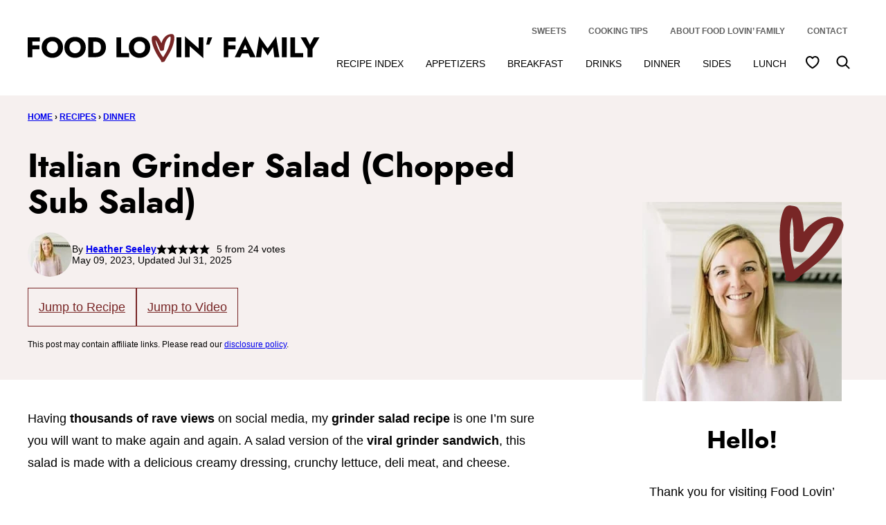

--- FILE ---
content_type: text/html; charset=UTF-8
request_url: https://www.foodlovinfamily.com/grinder-salad/
body_size: 55069
content:
<!DOCTYPE html><html lang="en-US">
<head><meta name='robots' content='index, follow, max-image-preview:large, max-snippet:-1, max-video-preview:-1' />
	<style>img:is([sizes="auto" i], [sizes^="auto," i]) { contain-intrinsic-size: 3000px 1500px }</style>
	
	<!-- This site is optimized with the Yoast SEO Premium plugin v26.5 (Yoast SEO v26.5) - https://yoast.com/wordpress/plugins/seo/ -->
	<meta name="viewport" content="width=device-width, initial-scale=1"><title>Italian Grinder Salad (Chopped Sub Salad) - Food Lovin Family</title><link rel="preload" href="https://www.foodlovinfamily.com/wp-content/uploads/2021/01/cropped-Heather-Seeley-64x64.jpg" as="image" imagesrcset="https://www.foodlovinfamily.com/wp-content/uploads/2021/01/cropped-Heather-Seeley-128x128.jpg 2x" fetchpriority="high"><style id="perfmatters-used-css">.wp-block-button__link{align-content:center;box-sizing:border-box;cursor:pointer;display:inline-block;height:100%;text-align:center;word-break:break-word;}:where(.wp-block-button__link){border-radius:9999px;box-shadow:none;padding:calc(.667em + 2px) calc(1.333em + 2px);text-decoration:none;}.wp-block-button[style*=text-decoration] .wp-block-button__link{text-decoration:inherit;}:root :where(.wp-block-button .wp-block-button__link.is-style-outline),:root :where(.wp-block-button.is-style-outline>.wp-block-button__link){border:2px solid;padding:.667em 1.333em;}:root :where(.wp-block-button .wp-block-button__link.is-style-outline:not(.has-text-color)),:root :where(.wp-block-button.is-style-outline>.wp-block-button__link:not(.has-text-color)){color:currentColor;}:root :where(.wp-block-button .wp-block-button__link.is-style-outline:not(.has-background)),:root :where(.wp-block-button.is-style-outline>.wp-block-button__link:not(.has-background)){background-color:initial;background-image:none;}.wp-block-buttons{box-sizing:border-box;}.wp-block-buttons>.wp-block-button{display:inline-block;margin:0;}.wp-block-buttons.is-content-justification-space-between{justify-content:space-between;}.wp-block-buttons:not(.is-content-justification-space-between,.is-content-justification-right,.is-content-justification-left,.is-content-justification-center) .wp-block-button.aligncenter{margin-left:auto;margin-right:auto;width:100%;}.wp-block-buttons[style*=text-decoration] .wp-block-button,.wp-block-buttons[style*=text-decoration] .wp-block-button__link{text-decoration:inherit;}.wp-block-buttons .wp-block-button__link{width:100%;}:where(.wp-block-columns){margin-bottom:1.75em;}:where(.wp-block-columns.has-background){padding:1.25em 2.375em;}:where(.wp-block-post-comments input[type=submit]){border:none;}:where(.wp-block-cover-image:not(.has-text-color)),:where(.wp-block-cover:not(.has-text-color)){color:#fff;}:where(.wp-block-cover-image.is-light:not(.has-text-color)),:where(.wp-block-cover.is-light:not(.has-text-color)){color:#000;}:root :where(.wp-block-cover h1:not(.has-text-color)),:root :where(.wp-block-cover h2:not(.has-text-color)),:root :where(.wp-block-cover h3:not(.has-text-color)),:root :where(.wp-block-cover h4:not(.has-text-color)),:root :where(.wp-block-cover h5:not(.has-text-color)),:root :where(.wp-block-cover h6:not(.has-text-color)),:root :where(.wp-block-cover p:not(.has-text-color)){color:inherit;}:where(.wp-block-file){margin-bottom:1.5em;}:where(.wp-block-file__button){border-radius:2em;display:inline-block;padding:.5em 1em;}:where(.wp-block-file__button):is(a):active,:where(.wp-block-file__button):is(a):focus,:where(.wp-block-file__button):is(a):hover,:where(.wp-block-file__button):is(a):visited{box-shadow:none;color:#fff;opacity:.85;text-decoration:none;}.wp-block-group{box-sizing:border-box;}:where(.wp-block-group.wp-block-group-is-layout-constrained){position:relative;}h1.has-background,h2.has-background,h3.has-background,h4.has-background,h5.has-background,h6.has-background{padding:1.25em 2.375em;}h1.has-text-align-left[style*=writing-mode]:where([style*=vertical-lr]),h1.has-text-align-right[style*=writing-mode]:where([style*=vertical-rl]),h2.has-text-align-left[style*=writing-mode]:where([style*=vertical-lr]),h2.has-text-align-right[style*=writing-mode]:where([style*=vertical-rl]),h3.has-text-align-left[style*=writing-mode]:where([style*=vertical-lr]),h3.has-text-align-right[style*=writing-mode]:where([style*=vertical-rl]),h4.has-text-align-left[style*=writing-mode]:where([style*=vertical-lr]),h4.has-text-align-right[style*=writing-mode]:where([style*=vertical-rl]),h5.has-text-align-left[style*=writing-mode]:where([style*=vertical-lr]),h5.has-text-align-right[style*=writing-mode]:where([style*=vertical-rl]),h6.has-text-align-left[style*=writing-mode]:where([style*=vertical-lr]),h6.has-text-align-right[style*=writing-mode]:where([style*=vertical-rl]){rotate:180deg;}.wp-block-image>a,.wp-block-image>figure>a{display:inline-block;}.wp-block-image img{box-sizing:border-box;height:auto;max-width:100%;vertical-align:bottom;}.wp-block-image[style*=border-radius] img,.wp-block-image[style*=border-radius]>a{border-radius:inherit;}.wp-block-image :where(figcaption){margin-bottom:1em;margin-top:.5em;}:root :where(.wp-block-image.is-style-rounded img,.wp-block-image .is-style-rounded img){border-radius:9999px;}.wp-block-image figure{margin:0;}@keyframes show-content-image{0%{visibility:hidden;}99%{visibility:hidden;}to{visibility:visible;}}@keyframes turn-on-visibility{0%{opacity:0;}to{opacity:1;}}@keyframes turn-off-visibility{0%{opacity:1;visibility:visible;}99%{opacity:0;visibility:visible;}to{opacity:0;visibility:hidden;}}@keyframes lightbox-zoom-in{0%{transform:translate(calc(( -100vw + var(--wp--lightbox-scrollbar-width) ) / 2 + var(--wp--lightbox-initial-left-position)),calc(-50vh + var(--wp--lightbox-initial-top-position))) scale(var(--wp--lightbox-scale));}to{transform:translate(-50%,-50%) scale(1);}}@keyframes lightbox-zoom-out{0%{transform:translate(-50%,-50%) scale(1);visibility:visible;}99%{visibility:visible;}to{transform:translate(calc(( -100vw + var(--wp--lightbox-scrollbar-width) ) / 2 + var(--wp--lightbox-initial-left-position)),calc(-50vh + var(--wp--lightbox-initial-top-position))) scale(var(--wp--lightbox-scale));visibility:hidden;}}:where(.wp-block-latest-comments:not([style*=line-height] .wp-block-latest-comments__comment)){line-height:1.1;}:where(.wp-block-latest-comments:not([style*=line-height] .wp-block-latest-comments__comment-excerpt p)){line-height:1.8;}:root :where(.wp-block-latest-posts.is-grid){padding:0;}:root :where(.wp-block-latest-posts.wp-block-latest-posts__list){padding-left:0;}ol,ul{box-sizing:border-box;}:root :where(.wp-block-list.has-background){padding:1.25em 2.375em;}:where(.wp-block-navigation.has-background .wp-block-navigation-item a:not(.wp-element-button)),:where(.wp-block-navigation.has-background .wp-block-navigation-submenu a:not(.wp-element-button)){padding:.5em 1em;}:where(.wp-block-navigation .wp-block-navigation__submenu-container .wp-block-navigation-item a:not(.wp-element-button)),:where(.wp-block-navigation .wp-block-navigation__submenu-container .wp-block-navigation-submenu a:not(.wp-element-button)),:where(.wp-block-navigation .wp-block-navigation__submenu-container .wp-block-navigation-submenu button.wp-block-navigation-item__content),:where(.wp-block-navigation .wp-block-navigation__submenu-container .wp-block-pages-list__item button.wp-block-navigation-item__content){padding:.5em 1em;}@keyframes overlay-menu__fade-in-animation{0%{opacity:0;transform:translateY(.5em);}to{opacity:1;transform:translateY(0);}}:root :where(p.has-background){padding:1.25em 2.375em;}:where(p.has-text-color:not(.has-link-color)) a{color:inherit;}p.has-text-align-left[style*="writing-mode:vertical-lr"],p.has-text-align-right[style*="writing-mode:vertical-rl"]{rotate:180deg;}:where(.wp-block-post-comments-form) input:not([type=submit]),:where(.wp-block-post-comments-form) textarea{border:1px solid #949494;font-family:inherit;font-size:1em;}:where(.wp-block-post-comments-form) input:where(:not([type=submit]):not([type=checkbox])),:where(.wp-block-post-comments-form) textarea{padding:calc(.667em + 2px);}:where(.wp-block-post-excerpt){box-sizing:border-box;margin-bottom:var(--wp--style--block-gap);margin-top:var(--wp--style--block-gap);}:where(.wp-block-preformatted.has-background){padding:1.25em 2.375em;}.wp-block-search__button{margin-left:10px;word-break:normal;}.wp-block-search__button.has-icon{line-height:0;}.wp-block-search__button svg{height:1.25em;min-height:24px;min-width:24px;width:1.25em;fill:currentColor;vertical-align:text-bottom;}:where(.wp-block-search__button){border:1px solid #ccc;padding:6px 10px;}.wp-block-search__inside-wrapper{display:flex;flex:auto;flex-wrap:nowrap;max-width:100%;}.wp-block-search__label{width:100%;}.wp-block-search__input{appearance:none;border:1px solid #949494;flex-grow:1;margin-left:0;margin-right:0;min-width:3rem;padding:8px;text-decoration:unset !important;}:where(.wp-block-search__input){font-family:inherit;font-size:inherit;font-style:inherit;font-weight:inherit;letter-spacing:inherit;line-height:inherit;text-transform:inherit;}:where(.wp-block-search__button-inside .wp-block-search__inside-wrapper){border:1px solid #949494;box-sizing:border-box;padding:4px;}:where(.wp-block-search__button-inside .wp-block-search__inside-wrapper) .wp-block-search__input{border:none;border-radius:0;padding:0 4px;}:where(.wp-block-search__button-inside .wp-block-search__inside-wrapper) .wp-block-search__input:focus{outline:none;}:where(.wp-block-search__button-inside .wp-block-search__inside-wrapper) :where(.wp-block-search__button){padding:4px 8px;}:root :where(.wp-block-separator.is-style-dots){height:auto;line-height:1;text-align:center;}:root :where(.wp-block-separator.is-style-dots):before{color:currentColor;content:"···";font-family:serif;font-size:1.5em;letter-spacing:2em;padding-left:2em;}:root :where(.wp-block-site-logo.is-style-rounded){border-radius:9999px;}:root :where(.wp-block-social-links .wp-social-link a){padding:.25em;}:root :where(.wp-block-social-links.is-style-logos-only .wp-social-link a){padding:0;}:root :where(.wp-block-social-links.is-style-pill-shape .wp-social-link a){padding-left:.6666666667em;padding-right:.6666666667em;}:root :where(.wp-block-tag-cloud.is-style-outline){display:flex;flex-wrap:wrap;gap:1ch;}:root :where(.wp-block-tag-cloud.is-style-outline a){border:1px solid;font-size:unset !important;margin-right:0;padding:1ch 2ch;text-decoration:none !important;}:root :where(.wp-block-table-of-contents){box-sizing:border-box;}:where(.wp-block-term-description){box-sizing:border-box;margin-bottom:var(--wp--style--block-gap);margin-top:var(--wp--style--block-gap);}:where(pre.wp-block-verse){font-family:inherit;}.editor-styles-wrapper,.entry-content{counter-reset:footnotes;}.wp-element-button{cursor:pointer;}:root{--wp--preset--font-size--normal:16px;--wp--preset--font-size--huge:42px;}.has-huge-font-size{font-size:var(--wp--preset--font-size--huge);}.has-text-align-left{text-align:left;}.screen-reader-text{border:0;clip-path:inset(50%);height:1px;margin:-1px;overflow:hidden;padding:0;position:absolute;width:1px;word-wrap:normal !important;}.screen-reader-text:focus{background-color:#ddd;clip-path:none;color:#444;display:block;font-size:1em;height:auto;left:5px;line-height:normal;padding:15px 23px 14px;text-decoration:none;top:5px;width:auto;z-index:100000;}html :where(.has-border-color){border-style:solid;}html :where([style*=border-top-color]){border-top-style:solid;}html :where([style*=border-right-color]){border-right-style:solid;}html :where([style*=border-bottom-color]){border-bottom-style:solid;}html :where([style*=border-left-color]){border-left-style:solid;}html :where([style*=border-width]){border-style:solid;}html :where([style*=border-top-width]){border-top-style:solid;}html :where([style*=border-right-width]){border-right-style:solid;}html :where([style*=border-bottom-width]){border-bottom-style:solid;}html :where([style*=border-left-width]){border-left-style:solid;}html :where(img[class*=wp-image-]){height:auto;max-width:100%;}:where(figure){margin:0 0 1em;}html :where(.is-position-sticky){--wp-admin--admin-bar--position-offset:var(--wp-admin--admin-bar--height,0px);}@media screen and (max-width:600px){html :where(.is-position-sticky){--wp-admin--admin-bar--position-offset:0px;}}.block-about{--cwp-image:300px;position:relative;align-items:center;}.block-about,.block-about.has-background,.editor-styles-wrapper .block-about.has-background{padding:24px;}.block-about.has-background,.editor-styles-wrapper .wp-block-cwp-about.has-background{border-radius:var(--wp--custom--border-radius--small);}.block-about__content{flex-basis:0;flex-grow:1;text-align:center;}.block-about__content .wp-block-buttons,.block-about__content .social-links{justify-content:center;}.block-about .block-about__inner,.editor-styles-wrapper .block-about .block-about__inner{column-gap:var(--wp--custom--layout--block-gap-large);}.block-about__image,.editor-styles-wrapper .wp-block-group:not(.is-layout-constrained) > .block-about__image{max-width:var(--cwp-image);width:100%;}.block-about__image,.editor-styles-wrapper .block-about__image{position:relative;isolation:isolate;}.block-about__image::before{content:"";display:block;width:100px;height:106px;background-image:url("/wp-content/themes/foodlovinfamily-2023/assets/icons/logo/heart.svg");background-size:contain;background-repeat:no-repeat;background-position:50% 50%;position:absolute;top:-6px;right:-10px;z-index:1;transform:rotate(-4deg);pointer-events:none;}@media only screen and (max-width: 767px){.block-about__inner{flex-direction:column;}.block-about__content,.block-about__image{align-self:stretch;}.block-about .block-about__image,.editor-styles-wrapper .block-about .block-about__image{margin:0 auto;}}.block-area-sidebar .block-about__inner{flex-direction:column;}.block-area-sidebar .block-about__image,.block-area-sidebar .block-about__content{align-self:stretch;}.block-area-sidebar .block-about .block-about__image,.block-area-sidebar .editor-styles-wrapper .block-about .block-about__image{margin:0 auto;}.block-area-sidebar .block-about__image::before{width:130px;height:139px;}.block-seen-in__title{font-family:var(--wp--custom--typography--heading--font-family);font-weight:var(--wp--custom--typography--heading--font-weight);font-size:var(--wp--preset--font-size--x-large);text-align:center;margin:0 0 24px;}.block-seen-in__wrap{display:flex;flex-wrap:wrap;align-items:center;justify-content:center;column-gap:20px;row-gap:16px;}.block-seen-in__wrap img,.editor-styles-wrapper .block-seen-in__wrap img{width:100px;height:48px;object-fit:contain;}.block-area-sidebar .block-seen-in__wrap{gap:16px;}@media only screen and (min-width: 768px){.block-seen-in__wrap{column-gap:36px;}}.post-summary{overflow:hidden;}@supports ( aspect-ratio: 1 ){.post-summary__image img{aspect-ratio:1;object-fit:cover;}}.post-summary__content{padding:12px 0 0;}.post-summary .post-summary__content > *{margin:0;}.post-summary .post-summary__content > * + *{margin-top:10px;}.post-summary__title,.editor-styles-wrapper .post-summary .post-summary__title{font-size:var(--wp--preset--font-size--large);}.post-summary__title a,.editor-styles-wrapper .post-summary .post-summary__title a{color:var(--wp--preset--color--foreground);text-decoration:none;}.post-summary__title a:hover{color:var(--wp--custom--color--link);}.post-summary__image img{width:100%;}.block-post-listing header{display:flex;justify-content:space-between;align-items:center;gap:8px 40px;}.block-post-listing__title{flex-basis:0;flex-grow:1;}.block-post-listing footer{text-align:right;margin-top:var(--wp--style--block-gap);}@media only screen and (min-width: 601px){.block-post-listing footer{display:none;}}.block-post-listing__inner{display:grid;grid-template-columns:repeat(var(--cwp-columns,1),1fr);column-gap:8px;row-gap:16px;}.layout-sidebar-grid{--cwp-columns:2;}@media (max-width: 600px){.post-summary.m-list{display:grid;grid-template-columns:138px 1fr;}.post-summary.m-list .post-summary__content{padding-inline-start:16px;}}@media (min-width: 601px){.block-post-listing__inner{column-gap:32px;row-gap:32px;}.block-area-sidebar .block-post-listing__inner,.layout-sidebar-grid .block-post-listing__inner,.layout-sidebar-list .block-post-listing__inner,.layout-sidebar-full .block-post-listing__inner{column-gap:8px;row-gap:16px;}.layout-4up-grid,.layout-4up-full,.layout-4up-featured,.layout-4up-list,.layout-8up-featured{--cwp-columns:4;}.post-summary.d-list{display:grid;grid-template-columns:138px 1fr;}.post-summary.d-list .post-summary__content{padding-inline-start:16px;}}.block-post-meta p{font-size:var(--wp--preset--font-size--small);display:flex;flex-wrap:wrap;align-items:center;justify-content:center;gap:8px;}.block-quick-links__inner a:is(:focus,:hover) span{text-decoration:underline;}ul.social-links{padding-left:0;display:flex;}ul.social-links li{list-style-type:none;}ul.social-links a{width:44px;height:44px;display:flex;align-items:center;justify-content:center;text-decoration:none;color:var(--wp--preset--color--foreground);fill:currentColor;}ul.social-links svg{width:20px;height:20px;}ul.social-links a:hover,ul.social-links a:focus{color:var(--wp--preset--color--primary);}@-webkit-keyframes a{to{-webkit-transform:rotate(1turn);transform:rotate(1turn);}}@keyframes a{to{-webkit-transform:rotate(1turn);transform:rotate(1turn);}}@-webkit-keyframes b{0%{background-position:0 0;}to{background-position:30px 0;}}@keyframes b{0%{background-position:0 0;}to{background-position:30px 0;}}#dpsp-content-bottom{margin-top:1.2em;}.dpsp-networks-btns-wrapper{margin:0 !important;padding:0 !important;list-style:none !important;}.dpsp-networks-btns-wrapper:after{display:block;clear:both;height:0;content:"";}.dpsp-networks-btns-wrapper li{float:left;margin:0;padding:0;border:0;list-style-type:none !important;-webkit-transition:all .15s ease-in;-moz-transition:all .15s ease-in;-o-transition:all .15s ease-in;transition:all .15s ease-in;}.dpsp-networks-btns-wrapper li:before{display:none !important;}.dpsp-networks-btns-wrapper li:first-child{margin-left:0 !important;}.dpsp-networks-btns-wrapper .dpsp-network-btn{display:flex;position:relative;-moz-box-sizing:border-box;box-sizing:border-box;width:100%;min-width:40px;height:40px;max-height:40px;padding:0;border:2px solid;border-radius:0;box-shadow:none;font-family:Arial,sans-serif;font-size:14px;font-weight:700;line-height:36px;text-align:center;vertical-align:middle;text-decoration:none !important;text-transform:unset !important;cursor:pointer;-webkit-transition:all .15s ease-in;-moz-transition:all .15s ease-in;-o-transition:all .15s ease-in;transition:all .15s ease-in;}.dpsp-networks-btns-wrapper .dpsp-network-btn .dpsp-network-label{padding-right:.5em;padding-left:.5em;}@media screen and (max-width:480px){.dpsp-network-hide-label-mobile,.dpsp-no-labels-mobile .dpsp-network-label{display:none !important;}}.dpsp-networks-btns-wrapper .dpsp-network-btn:focus,.dpsp-networks-btns-wrapper .dpsp-network-btn:hover{border:2px solid;outline:none;box-shadow:0 0 0 3px rgba(21,156,228,.4);box-shadow:0 0 0 3px var(--networkHover);}.dpsp-networks-btns-wrapper .dpsp-network-btn:after{display:block;clear:both;height:0;content:"";}.dpsp-networks-btns-wrapper.dpsp-column-2 li{width:50%;}.dpsp-has-spacing .dpsp-networks-btns-wrapper.dpsp-column-2 li{width:49%;}.dpsp-networks-btns-wrapper.dpsp-column-2 li:nth-child(2n){margin-right:0;}.dpsp-facebook{--networkAccent:#334d87;--networkColor:#3a579a;--networkHover:rgba(51,77,135,.4);}.dpsp-networks-btns-wrapper .dpsp-network-btn.dpsp-facebook{border-color:#3a579a;color:#3a579a;background:#3a579a;}.dpsp-networks-btns-wrapper .dpsp-network-btn.dpsp-facebook:not(:hover):not(:active){color:#3a579a;}.dpsp-networks-btns-wrapper .dpsp-network-btn.dpsp-facebook .dpsp-network-icon{border-color:#3a579a;color:#3a579a;background:#3a579a;}.dpsp-networks-btns-wrapper .dpsp-network-btn.dpsp-facebook .dpsp-network-icon .dpsp-network-icon-inner>svg{fill:var(--customNetworkColor,var(--networkColor,#3a579a));}.dpsp-networks-btns-wrapper .dpsp-network-btn.dpsp-facebook .dpsp-network-icon .dpsp-network-icon-inner>svg>svg{fill:var(--customNetworkColor,var(--networkColor,#3a579a));stroke:var(--customNetworkColor,var(--networkColor,#3a579a));stroke-width:1;}.dpsp-networks-btns-wrapper .dpsp-network-btn.dpsp-facebook:focus,.dpsp-networks-btns-wrapper .dpsp-network-btn.dpsp-facebook:focus .dpsp-network-icon,.dpsp-networks-btns-wrapper .dpsp-network-btn.dpsp-facebook:hover,.dpsp-networks-btns-wrapper .dpsp-network-btn.dpsp-facebook:hover .dpsp-network-icon{border-color:#334d87;color:#334d87;background:#334d87;}.dpsp-networks-btns-wrapper .dpsp-network-btn.dpsp-facebook:focus .dpsp-network-icon .dpsp-network-icon-inner>svg,.dpsp-networks-btns-wrapper .dpsp-network-btn.dpsp-facebook:hover .dpsp-network-icon .dpsp-network-icon-inner>svg{fill:#334d87;}.dpsp-networks-btns-wrapper .dpsp-network-btn.dpsp-facebook:focus .dpsp-network-icon .dpsp-network-icon-inner>svg>svg,.dpsp-networks-btns-wrapper .dpsp-network-btn.dpsp-facebook:hover .dpsp-network-icon .dpsp-network-icon-inner>svg>svg{fill:var(--customNetworkHoverColor,var(--networkHover,#334d87));stroke:var(--customNetworkHoverColor,var(--networkHover,#334d87));}.dpsp-pinterest{--networkAccent:#b31e24;--networkColor:#c92228;--networkHover:rgba(179,30,36,.4);}.dpsp-networks-btns-wrapper .dpsp-network-btn.dpsp-pinterest{border-color:#c92228;color:#c92228;background:#c92228;}.dpsp-networks-btns-wrapper .dpsp-network-btn.dpsp-pinterest:not(:hover):not(:active){color:#c92228;}.dpsp-networks-btns-wrapper .dpsp-network-btn.dpsp-pinterest .dpsp-network-icon{border-color:#c92228;color:#c92228;background:#c92228;}.dpsp-networks-btns-wrapper .dpsp-network-btn.dpsp-pinterest .dpsp-network-icon .dpsp-network-icon-inner>svg{fill:var(--customNetworkColor,var(--networkColor,#c92228));}.dpsp-networks-btns-wrapper .dpsp-network-btn.dpsp-pinterest .dpsp-network-icon .dpsp-network-icon-inner>svg>svg{fill:var(--customNetworkColor,var(--networkColor,#c92228));stroke:var(--customNetworkColor,var(--networkColor,#c92228));stroke-width:1;}.dpsp-networks-btns-wrapper .dpsp-network-btn.dpsp-pinterest:focus,.dpsp-networks-btns-wrapper .dpsp-network-btn.dpsp-pinterest:focus .dpsp-network-icon,.dpsp-networks-btns-wrapper .dpsp-network-btn.dpsp-pinterest:hover,.dpsp-networks-btns-wrapper .dpsp-network-btn.dpsp-pinterest:hover .dpsp-network-icon{border-color:#b31e24;color:#b31e24;background:#b31e24;}.dpsp-networks-btns-wrapper .dpsp-network-btn.dpsp-pinterest:focus .dpsp-network-icon .dpsp-network-icon-inner>svg,.dpsp-networks-btns-wrapper .dpsp-network-btn.dpsp-pinterest:hover .dpsp-network-icon .dpsp-network-icon-inner>svg{fill:#b31e24;}.dpsp-networks-btns-wrapper .dpsp-network-btn.dpsp-pinterest:focus .dpsp-network-icon .dpsp-network-icon-inner>svg>svg,.dpsp-networks-btns-wrapper .dpsp-network-btn.dpsp-pinterest:hover .dpsp-network-icon .dpsp-network-icon-inner>svg>svg{fill:var(--customNetworkHoverColor,var(--networkHover,#b31e24));stroke:var(--customNetworkHoverColor,var(--networkHover,#b31e24));}.dpsp-shape-rounded .dpsp-network-btn,.dpsp-shape-rounded .dpsp-network-btn .dpsp-network-icon{-webkit-border-top-left-radius:4px;-moz-border-radius-topleft:4px;border-top-left-radius:4px;-webkit-border-bottom-left-radius:4px;-moz-border-radius-bottomleft:4px;border-bottom-left-radius:4px;}.dpsp-shape-rounded .dpsp-network-btn,.dpsp-shape-rounded .dpsp-no-label.dpsp-network-btn .dpsp-network-icon{-webkit-border-top-right-radius:4px;-moz-border-radius-topright:4px;border-top-right-radius:4px;-webkit-border-bottom-right-radius:4px;-moz-border-radius-bottomright:4px;border-bottom-right-radius:4px;}.dpsp-has-spacing .dpsp-networks-btns-wrapper li{margin-right:2%;margin-bottom:10px;margin-left:0 !important;}.dpsp-size-small .dpsp-networks-btns-wrapper:not(.dpsp-networks-btns-sidebar):not(.dpsp-networks-btns-sticky-bar) .dpsp-network-btn{min-width:32px;height:32px;max-height:32px;line-height:28px;}.dpsp-size-small .dpsp-networks-btns-wrapper:not(.dpsp-networks-btns-sidebar):not(.dpsp-networks-btns-sticky-bar) .dpsp-network-btn .dpsp-network-icon{width:32px;height:32px;line-height:28px;}.dpsp-size-small .dpsp-networks-btns-wrapper:not(.dpsp-networks-btns-sidebar):not(.dpsp-networks-btns-sticky-bar) .dpsp-network-btn .dpsp-network-icon-inner{height:28px;}@media print{#dpsp-content-bottom,#dpsp-content-top,#dpsp-floating-sidebar,#dpsp-pop-up,#dpsp-pop-up-overlay,#dpsp-sticky-bar-wrapper,.dpsp-share-text{display:none !important;}}.dpsp-networks-btns-wrapper .dpsp-network-btn .dpsp-network-icon{display:block;position:relative;top:-2px;left:-2px;-moz-box-sizing:border-box;box-sizing:border-box;width:40px;height:40px;border:2px solid;font-size:14px;line-height:36px;text-align:center;-webkit-transition:all .15s ease-in;-moz-transition:all .15s ease-in;-o-transition:all .15s ease-in;transition:all .15s ease-in;align-self:start;flex:0 0 auto;}.dpsp-icon-total-share svg,.dpsp-network-icon .dpsp-network-icon-inner svg{position:relative;overflow:visible;width:auto;max-height:14px;transition:fill .15s ease-in-out;}.dpsp-icon-total-share,.dpsp-network-icon-inner{display:flex;align-items:center;justify-content:center;}.dpsp-network-icon-inner{height:36px;transition:all .2s ease;}.dpsp-button-style-2 .dpsp-networks-btns-wrapper:not(.dpsp-networks-btns-sidebar) .dpsp-network-btn{color:#fff !important;}.dpsp-button-style-2 .dpsp-networks-btns-wrapper:not(.dpsp-networks-btns-sidebar) .dpsp-network-btn .dpsp-network-icon{border-color:var(--customNetworkHoverColor,var(--networkAccent));background-color:var(--customNetworkHoverColor,var(--networkAccent));}.dpsp-button-style-2 .dpsp-networks-btns-wrapper:not(.dpsp-networks-btns-sidebar) .dpsp-network-btn .dpsp-network-icon:not(.dpsp-network-icon-outlined) .dpsp-network-icon-inner>svg{fill:#fff !important;}:root{--comment-rating-star-color:#343434;}.wprm-comment-ratings-container svg .wprm-star-full{fill:var(--comment-rating-star-color);}.wprm-comment-ratings-container svg .wprm-star-empty{stroke:var(--comment-rating-star-color);}body:not(:hover) fieldset.wprm-comment-ratings-container:focus-within span{outline:1px solid #4d90fe;}.comment-form-wprm-rating{margin-bottom:20px;margin-top:5px;text-align:left;}.comment-form-wprm-rating .wprm-rating-stars{display:inline-block;vertical-align:middle;}fieldset.wprm-comment-ratings-container{background:none;border:0;display:inline-block;margin:0;padding:0;position:relative;}fieldset.wprm-comment-ratings-container legend{left:0;opacity:0;position:absolute;}fieldset.wprm-comment-ratings-container br{display:none;}fieldset.wprm-comment-ratings-container input[type=radio]{border:0;cursor:pointer;float:left;height:16px;margin:0 !important;min-height:0;min-width:0;opacity:0;padding:0 !important;width:16px;}fieldset.wprm-comment-ratings-container input[type=radio]:first-child{margin-left:-16px;}fieldset.wprm-comment-ratings-container span{font-size:0;height:16px;left:0;opacity:0;pointer-events:none;position:absolute;top:0;width:80px;}fieldset.wprm-comment-ratings-container span svg{height:100% !important;width:100% !important;}fieldset.wprm-comment-ratings-container input:checked+span,fieldset.wprm-comment-ratings-container input:hover+span{opacity:1;}fieldset.wprm-comment-ratings-container input:hover+span~span{display:none;}:root{--wprm-popup-font-size:16px;--wprm-popup-background:#fff;--wprm-popup-title:#000;--wprm-popup-content:#444;--wprm-popup-button-background:#5a822b;--wprm-popup-button-text:#fff;}.wprm-popup-modal{display:none;}.wprm-popup-modal__overlay{align-items:center;background:rgba(0,0,0,.6);bottom:0;display:flex;justify-content:center;left:0;position:fixed;right:0;top:0;z-index:2147483646;}.wprm-popup-modal__container{background-color:var(--wprm-popup-background);border-radius:4px;box-sizing:border-box;font-size:var(--wprm-popup-font-size);max-height:100vh;max-width:100%;overflow-y:auto;padding:30px;}.wprm-popup-modal__header{align-items:center;display:flex;justify-content:space-between;margin-bottom:10px;}.wprm-popup-modal__title{box-sizing:border-box;color:var(--wprm-popup-title);font-size:1.2em;font-weight:600;line-height:1.25;margin-bottom:0;margin-top:0;}.wprm-popup-modal__header .wprm-popup-modal__close{background:transparent;border:0;cursor:pointer;width:18px;}.wprm-popup-modal__header .wprm-popup-modal__close:before{color:var(--wprm-popup-title);content:"✕";font-size:var(--wprm-popup-font-size);}.wprm-popup-modal__content{color:var(--wprm-popup-content);line-height:1.5;}.wprm-popup-modal__content p{font-size:1em;line-height:1.5;}.wprm-popup-modal__footer{margin-top:20px;}.wprm-popup-modal__btn{-webkit-appearance:button;background-color:var(--wprm-popup-button-background);border-radius:.25em;border-style:none;border-width:0;color:var(--wprm-popup-button-text);cursor:pointer;font-size:1em;line-height:1.15;margin:0;overflow:visible;padding:.5em 1em;text-transform:none;will-change:transform;-moz-osx-font-smoothing:grayscale;-webkit-backface-visibility:hidden;backface-visibility:hidden;-webkit-transform:translateZ(0);transform:translateZ(0);transition:-webkit-transform .25s ease-out;transition:transform .25s ease-out;transition:transform .25s ease-out,-webkit-transform .25s ease-out;}.wprm-popup-modal__btn:focus,.wprm-popup-modal__btn:hover{-webkit-transform:scale(1.05);transform:scale(1.05);}@keyframes wprmPopupModalFadeIn{0%{opacity:0;}to{opacity:1;}}@keyframes wprmPopupModalFadeOut{0%{opacity:1;}to{opacity:0;}}@keyframes wprmPopupModalSlideIn{0%{transform:translateY(15%);}to{transform:translateY(0);}}@keyframes wprmPopupModalSlideOut{0%{transform:translateY(0);}to{transform:translateY(-10%);}}.wprm-popup-modal[aria-hidden=false] .wprm-popup-modal__overlay{animation:wprmPopupModalFadeIn .3s cubic-bezier(0,0,.2,1);}.wprm-popup-modal[aria-hidden=false] .wprm-popup-modal__container{animation:wprmPopupModalSlideIn .3s cubic-bezier(0,0,.2,1);}.wprm-popup-modal[aria-hidden=true] .wprm-popup-modal__overlay{animation:wprmPopupModalFadeOut .3s cubic-bezier(0,0,.2,1);}.wprm-popup-modal[aria-hidden=true] .wprm-popup-modal__container{animation:wprmPopupModalSlideOut .3s cubic-bezier(0,0,.2,1);}.wprm-popup-modal .wprm-popup-modal__container,.wprm-popup-modal .wprm-popup-modal__overlay{will-change:transform;}[data-tippy-root]{max-width:calc(100vw - 10px);}.wprm-rating-star svg{display:inline;height:16px;margin:0;vertical-align:middle;width:16px;}.wprm-loader{animation:wprmSpin 1s ease-in-out infinite;-webkit-animation:wprmSpin 1s ease-in-out infinite;border:2px solid hsla(0,0%,78%,.3);border-radius:50%;border-top-color:#444;display:inline-block;height:10px;width:10px;}@keyframes wprmSpin{to{-webkit-transform:rotate(1turn);}}@-webkit-keyframes wprmSpin{to{-webkit-transform:rotate(1turn);}}.wprm-recipe-container{outline:none;}.wprm-recipe{overflow:hidden;zoom:1;clear:both;text-align:left;}.wprm-recipe *{box-sizing:border-box;}.wprm-recipe ol,.wprm-recipe ul{-webkit-margin-before:0;-webkit-margin-after:0;-webkit-padding-start:0;margin:0;padding:0;}.wprm-recipe li{font-size:1em;margin:0 0 0 32px;padding:0;}.wprm-recipe p{font-size:1em;margin:0;padding:0;}.wprm-recipe li,.wprm-recipe li.wprm-recipe-instruction{list-style-position:outside;}.wprm-recipe li:before{display:none;}.wprm-recipe h1,.wprm-recipe h2,.wprm-recipe h3,.wprm-recipe h4,.wprm-recipe h5,.wprm-recipe h6{clear:none;font-variant:normal;letter-spacing:normal;margin:0;padding:0;text-transform:none;}.wprm-recipe a.wprm-recipe-link,.wprm-recipe a.wprm-recipe-link:hover{-webkit-box-shadow:none;-moz-box-shadow:none;box-shadow:none;}body:not(.wprm-print) .wprm-recipe p:first-letter{color:inherit;font-family:inherit;font-size:inherit;line-height:inherit;margin:inherit;padding:inherit;}.wprm-screen-reader-text{border:0;clip:rect(1px,1px,1px,1px);clip-path:inset(50%);height:1px;margin:-1px;overflow:hidden;padding:0;position:absolute !important;width:1px;word-wrap:normal !important;}.wprm-call-to-action.wprm-call-to-action-simple{align-items:center;display:flex;gap:20px;justify-content:center;margin-top:10px;padding:5px 10px;}.wprm-call-to-action.wprm-call-to-action-simple .wprm-call-to-action-text-container{margin:5px 0;}.wprm-call-to-action.wprm-call-to-action-simple .wprm-call-to-action-text-container .wprm-call-to-action-header{display:block;font-size:1.3em;font-weight:700;}@media (max-width:450px){.wprm-call-to-action.wprm-call-to-action-simple{flex-wrap:wrap;}.wprm-call-to-action.wprm-call-to-action-simple .wprm-call-to-action-text-container{text-align:center;}}.wprm-recipe-block-container-inline{display:inline-block;margin-right:1.2em;}.wprm-recipe-details-container-inline{--wprm-meta-container-separator-color:#aaa;}.wprm-recipe-details-container-inline .wprm-recipe-block-container-inline{display:inline-block;margin-right:1.2em;}.wprm-recipe-block-container-columns,.wprm-recipe-block-container-separate,.wprm-recipe-block-container-separated,.wprm-recipe-block-container-separated .wprm-recipe-details-label{display:block;}.wprm-recipe-details-container-inline{display:inline;}.wprm-recipe-details-unit{font-size:.8em;}@media only screen and (max-width:600px){.wprm-recipe-details-unit{font-size:1em;}}.wprm-block-text-normal{font-style:normal;font-weight:400;text-transform:none;}.wprm-block-text-bold{font-weight:700 !important;}.wprm-align-left{text-align:left;}.wprm-recipe-header.wprm-header-has-actions{align-items:center;display:flex;flex-wrap:wrap;}.wprm-recipe-header .wprm-recipe-adjustable-servings-container,.wprm-recipe-header .wprm-recipe-media-toggle-container,.wprm-recipe-header .wprm-unit-conversion-container{font-size:16px;font-style:normal;font-weight:400;opacity:1;text-transform:none;}.wprm-recipe-image img{display:block;margin:0 auto;}.wprm-recipe-instructions-container .wprm-recipe-instruction-text{font-size:1em;}.wprm-recipe-link{cursor:pointer;text-decoration:none;}.wprm-nutrition-label-container-simple .wprm-nutrition-label-text-nutrition-unit{font-size:.85em;}.wprm-recipe-rating{white-space:nowrap;}.wprm-recipe-rating svg{height:1.1em;margin-top:-.15em !important;margin:0;vertical-align:middle;width:1.1em;}.wprm-recipe-rating.wprm-recipe-rating-inline{align-items:center;display:inline-flex;}.wprm-recipe-rating.wprm-recipe-rating-inline .wprm-recipe-rating-details{display:inline-block;margin-left:10px;}.wprm-recipe-rating .wprm-recipe-rating-details{font-size:.8em;}.wprm-spacer{background:none !important;display:block !important;font-size:0;height:10px;line-height:0;width:100%;}.wprm-spacer+.wprm-spacer{display:none !important;}.wprm-recipe-instruction-text .wprm-spacer,.wprm-recipe-notes .wprm-spacer,.wprm-recipe-summary .wprm-spacer{display:block !important;}.wprm-toggle-container button.wprm-toggle{border:none;border-radius:0;box-shadow:none;cursor:pointer;display:inline-block;font-size:inherit;font-weight:inherit;letter-spacing:inherit;line-height:inherit;text-decoration:none;text-transform:inherit;white-space:nowrap;}.wprm-toggle-container button.wprm-toggle:focus{outline:none;}.wprm-toggle-buttons-container{--wprm-toggle-button-background:#fff;--wprm-toggle-button-accent:#333;--wprm-toggle-button-radius:3px;align-items:stretch;background-color:var(--wprm-toggle-button-background);border:1px solid var(--wprm-toggle-button-accent);border-radius:var(--wprm-toggle-button-radius);color:var(--wprm-toggle-button-accent);display:inline-flex;flex-shrink:0;overflow:hidden;}.wprm-toggle-buttons-container button.wprm-toggle{background-color:var(--wprm-toggle-button-accent);border-left:1px solid var(--wprm-toggle-button-accent);color:var(--wprm-toggle-button-background);padding:5px 10px;}.wprm-toggle-buttons-container button.wprm-toggle:first-child{border-left:0;border-right:0;}.wprm-toggle-buttons-container button.wprm-toggle:not(.wprm-toggle-active){background:none !important;color:inherit !important;}.wprm-recipe-header+.wprm-recipe-video{margin-top:10px;}@keyframes wprmtimerblink{50%{opacity:.5;}}.wprm-user-rating.wprm-user-rating-allowed .wprm-rating-star{cursor:pointer;}.wprm-popup-modal-user-rating .wprm-popup-modal__container{max-width:500px;width:95%;}.wprm-popup-modal-user-rating #wprm-user-ratings-modal-message{display:none;}.wprm-popup-modal-user-rating .wprm-user-ratings-modal-recipe-name{margin:5px auto;max-width:350px;text-align:center;}.wprm-popup-modal-user-rating .wprm-user-ratings-modal-stars-container{margin-bottom:5px;text-align:center;}.wprm-popup-modal-user-rating input,.wprm-popup-modal-user-rating textarea{box-sizing:border-box;}.wprm-popup-modal-user-rating textarea{border:1px solid #cecece;border-radius:4px;display:block;font-family:inherit;font-size:.9em;line-height:1.5;margin:0;min-height:75px;padding:10px;resize:vertical;width:100%;}.wprm-popup-modal-user-rating textarea:focus::placeholder{color:transparent;}.wprm-popup-modal-user-rating .wprm-user-rating-modal-field{align-items:center;display:flex;margin-top:10px;}.wprm-popup-modal-user-rating .wprm-user-rating-modal-field label{margin-right:10px;min-width:70px;width:auto;}.wprm-popup-modal-user-rating .wprm-user-rating-modal-field input{border:1px solid #cecece;border-radius:4px;display:block;flex:1;font-size:.9em;line-height:1.5;margin:0;padding:5px 10px;width:100%;}.wprm-popup-modal-user-rating button{margin-right:5px;}.wprm-popup-modal-user-rating button:disabled,.wprm-popup-modal-user-rating button[disabled]{cursor:not-allowed;opacity:.5;}.wprm-popup-modal-user-rating #wprm-user-rating-modal-errors{color:darkred;display:inline-block;font-size:.8em;}.wprm-popup-modal-user-rating #wprm-user-rating-modal-errors div,.wprm-popup-modal-user-rating #wprm-user-rating-modal-thank-you,.wprm-popup-modal-user-rating #wprm-user-rating-modal-waiting{display:none;}fieldset.wprm-user-ratings-modal-stars{background:none;border:0;display:inline-block;margin:0;padding:0;position:relative;}fieldset.wprm-user-ratings-modal-stars legend{left:0;opacity:0;position:absolute;}fieldset.wprm-user-ratings-modal-stars br{display:none;}fieldset.wprm-user-ratings-modal-stars input[type=radio]{border:0;cursor:pointer;float:left;height:16px;margin:0 !important;min-height:0;min-width:0;opacity:0;padding:0 !important;width:16px;}fieldset.wprm-user-ratings-modal-stars input[type=radio]:first-child{margin-left:-16px;}fieldset.wprm-user-ratings-modal-stars span{font-size:0;height:16px;left:0;opacity:0;pointer-events:none;position:absolute;top:0;width:80px;}fieldset.wprm-user-ratings-modal-stars span svg{height:100% !important;width:100% !important;}fieldset.wprm-user-ratings-modal-stars input:checked+span,fieldset.wprm-user-ratings-modal-stars input:hover+span{opacity:1;}fieldset.wprm-user-ratings-modal-stars input:hover+span~span{display:none;}@supports (-webkit-touch-callout:none){.wprm-popup-modal-user-rating .wprm-user-rating-modal-field input,.wprm-popup-modal-user-rating textarea{font-size:16px;}}.wprm-recipe-equipment-container,.wprm-recipe-ingredients-container,.wprm-recipe-instructions-container{counter-reset:wprm-advanced-list-counter;}:root{--wprm-list-checkbox-size:18px;--wprm-list-checkbox-left-position:0px;--wprm-list-checkbox-top-position:0px;--wprm-list-checkbox-background:#fff;--wprm-list-checkbox-borderwidth:1px;--wprm-list-checkbox-border-style:solid;--wprm-list-checkbox-border-color:inherit;--wprm-list-checkbox-border-radius:0px;--wprm-list-checkbox-check-width:2px;--wprm-list-checkbox-check-color:inherit;}.wprm-checkbox-container{margin-left:-16px;}.wprm-checkbox-container input[type=checkbox]{margin:0 !important;opacity:0;width:16px !important;}.wprm-checkbox-container label.wprm-checkbox-label{display:inline !important;left:0;margin:0 !important;padding-left:26px;position:relative;}.wprm-checkbox-container label:after,.wprm-checkbox-container label:before{content:"";display:inline-block;position:absolute;}.wprm-checkbox-container label:before{background-color:var(--wprm-list-checkbox-background);border-color:var(--wprm-list-checkbox-border-color);border-radius:var(--wprm-list-checkbox-border-radius);border-style:var(--wprm-list-checkbox-border-style);border-width:var(--wprm-list-checkbox-borderwidth);height:var(--wprm-list-checkbox-size);left:var(--wprm-list-checkbox-left-position);top:var(--wprm-list-checkbox-top-position);width:var(--wprm-list-checkbox-size);}.wprm-checkbox-container label:after{border-bottom:var(--wprm-list-checkbox-check-width) solid;border-left:var(--wprm-list-checkbox-check-width) solid;border-color:var(--wprm-list-checkbox-check-color);height:calc(var(--wprm-list-checkbox-size) / 4);left:calc(var(--wprm-list-checkbox-left-position) + var(--wprm-list-checkbox-size) / 4);top:calc(var(--wprm-list-checkbox-top-position) + var(--wprm-list-checkbox-size) / 4);transform:rotate(-45deg);width:calc(var(--wprm-list-checkbox-size) / 2);}.wprm-checkbox-container input[type=checkbox]+label:after{content:none;}.wprm-checkbox-container input[type=checkbox]:checked+label:after{content:"";}.wprm-checkbox-container input[type=checkbox]:focus+label:before{outline:5px auto #3b99fc;}.wprm-recipe-equipment li,.wprm-recipe-ingredients li,.wprm-recipe-instructions li{position:relative;}.wprm-recipe-equipment li .wprm-checkbox-container,.wprm-recipe-ingredients li .wprm-checkbox-container,.wprm-recipe-instructions li .wprm-checkbox-container{display:inline-block;left:-32px;line-height:.9em;position:absolute;top:.25em;}input[type=number].wprm-recipe-servings{display:inline;margin:0;padding:5px;width:60px;}</style>
<link data-rocket-prefetch href="https://assets.pinterest.com" rel="dns-prefetch">
<link data-rocket-prefetch href="https://exchange.mediavine.com" rel="dns-prefetch">
<link data-rocket-prefetch href="https://scripts.mediavine.com" rel="dns-prefetch">
<link data-rocket-prefetch href="https://www.googletagmanager.com" rel="dns-prefetch">
<link data-rocket-prefetch href="https://securepubads.g.doubleclick.net" rel="dns-prefetch">
<link data-rocket-prefetch href="https://eu-us.consentmanager.net" rel="dns-prefetch">
<link data-rocket-prefetch href="https://eu-us-cdn.consentmanager.net" rel="dns-prefetch">
<link data-rocket-prefetch href="https://faves.grow.me" rel="dns-prefetch">
<link data-rocket-prefetch href="https://stats.wp.com" rel="dns-prefetch">
<link data-rocket-prefetch href="https://food-lovin-family.ck.page" rel="dns-prefetch">
<link data-rocket-prefetch href="https://app.grow.me" rel="dns-prefetch">
	<meta name="description" content="This viral grinder salad is a delicious salad version of a grinder sandwich. Made with a creamy Italian dressing, crunchy lettuce, deli meat and cheese." />
	<link rel="canonical" href="https://www.foodlovinfamily.com/grinder-salad/" />
	<meta name="author" content="Heather Seeley" />
	<meta name="twitter:label1" content="Written by" />
	<meta name="twitter:data1" content="Heather Seeley" />
	<meta name="twitter:label2" content="Est. reading time" />
	<meta name="twitter:data2" content="5 minutes" />
	<script type="application/ld+json" class="yoast-schema-graph">{"@context":"https://schema.org","@graph":[{"@type":"Article","@id":"https://www.foodlovinfamily.com/grinder-salad/#article","isPartOf":{"@id":"https://www.foodlovinfamily.com/grinder-salad/"},"author":{"name":"Heather Seeley","@id":"https://www.foodlovinfamily.com/#/schema/person/755d95f0d166b627526fb724699a343b"},"headline":"Italian Grinder Salad (Chopped Sub Salad)","datePublished":"2023-05-09T16:47:41+00:00","dateModified":"2025-07-31T15:26:23+00:00","wordCount":896,"commentCount":11,"publisher":{"@id":"https://www.foodlovinfamily.com/#organization"},"image":{"@id":"https://www.foodlovinfamily.com/grinder-salad/#primaryimage"},"thumbnailUrl":"https://www.foodlovinfamily.com/wp-content/uploads/2023/05/best-grinder-salad.jpg","articleSection":["Dinner"],"inLanguage":"en-US","potentialAction":[{"@type":"CommentAction","name":"Comment","target":["https://www.foodlovinfamily.com/grinder-salad/#respond"]}]},{"@type":["WebPage","FAQPage"],"@id":"https://www.foodlovinfamily.com/grinder-salad/","url":"https://www.foodlovinfamily.com/grinder-salad/","name":"Italian Grinder Salad (Chopped Sub Salad) - Food Lovin Family","isPartOf":{"@id":"https://www.foodlovinfamily.com/#website"},"primaryImageOfPage":{"@id":"https://www.foodlovinfamily.com/grinder-salad/#primaryimage"},"image":{"@id":"https://www.foodlovinfamily.com/grinder-salad/#primaryimage"},"thumbnailUrl":"https://www.foodlovinfamily.com/wp-content/uploads/2023/05/best-grinder-salad.jpg","datePublished":"2023-05-09T16:47:41+00:00","dateModified":"2025-07-31T15:26:23+00:00","description":"This viral grinder salad is a delicious salad version of a grinder sandwich. Made with a creamy Italian dressing, crunchy lettuce, deli meat and cheese.","breadcrumb":{"@id":"https://www.foodlovinfamily.com/grinder-salad/#breadcrumb"},"mainEntity":[{"@id":"https://www.foodlovinfamily.com/grinder-salad/#faq-question-1753975444542"},{"@id":"https://www.foodlovinfamily.com/grinder-salad/#faq-question-1753975480285"}],"inLanguage":"en-US","potentialAction":[{"@type":"ReadAction","target":["https://www.foodlovinfamily.com/grinder-salad/"]}]},{"@type":"ImageObject","inLanguage":"en-US","@id":"https://www.foodlovinfamily.com/grinder-salad/#primaryimage","url":"https://www.foodlovinfamily.com/wp-content/uploads/2023/05/best-grinder-salad.jpg","contentUrl":"https://www.foodlovinfamily.com/wp-content/uploads/2023/05/best-grinder-salad.jpg","width":1200,"height":1200,"caption":"Bowl with an Italian salad."},{"@type":"BreadcrumbList","@id":"https://www.foodlovinfamily.com/grinder-salad/#breadcrumb","itemListElement":[{"@type":"ListItem","position":1,"name":"Home","item":"https://www.foodlovinfamily.com/"},{"@type":"ListItem","position":2,"name":"Recipes","item":"https://www.foodlovinfamily.com/recipes/"},{"@type":"ListItem","position":3,"name":"Dinner","item":"https://www.foodlovinfamily.com/category/dinner/"},{"@type":"ListItem","position":4,"name":"Italian Grinder Salad (Chopped Sub Salad)"}]},{"@type":"WebSite","@id":"https://www.foodlovinfamily.com/#website","url":"https://www.foodlovinfamily.com/","name":"Food Lovin Family","description":"Everyday, quick and easy recipes the family will love.","publisher":{"@id":"https://www.foodlovinfamily.com/#organization"},"potentialAction":[{"@type":"SearchAction","target":{"@type":"EntryPoint","urlTemplate":"https://www.foodlovinfamily.com/?s={search_term_string}"},"query-input":{"@type":"PropertyValueSpecification","valueRequired":true,"valueName":"search_term_string"}}],"inLanguage":"en-US"},{"@type":"Organization","@id":"https://www.foodlovinfamily.com/#organization","name":"Food Lovin Family","url":"https://www.foodlovinfamily.com/","logo":{"@type":"ImageObject","inLanguage":"en-US","@id":"https://www.foodlovinfamily.com/#/schema/logo/image/","url":"https://www.foodlovinfamily.com/wp-content/uploads/2021/04/Food-Lovin-Family-Square.jpg","contentUrl":"https://www.foodlovinfamily.com/wp-content/uploads/2021/04/Food-Lovin-Family-Square.jpg","width":300,"height":300,"caption":"Food Lovin Family"},"image":{"@id":"https://www.foodlovinfamily.com/#/schema/logo/image/"},"sameAs":["http://www.facebook.com/foodlovinfamily","https://x.com/foodlovinfamily","http://www.instagram.com/foodlovinfamily","http://www.pinterest.com/foodlovinfamily","https://www.youtube.com/channel/UCPGRy7O-7Zf2_uA_u5t7kWg","https://www.tiktok.com/@foodlovinfamily"]},{"@type":"Person","@id":"https://www.foodlovinfamily.com/#/schema/person/755d95f0d166b627526fb724699a343b","name":"Heather Seeley","image":{"@type":"ImageObject","inLanguage":"en-US","@id":"https://www.foodlovinfamily.com/#/schema/person/image/","url":"https://www.foodlovinfamily.com/wp-content/uploads/2021/01/cropped-Heather-Seeley-96x96.jpg","contentUrl":"https://www.foodlovinfamily.com/wp-content/uploads/2021/01/cropped-Heather-Seeley-96x96.jpg","caption":"Heather Seeley"},"sameAs":["https://www.foodlovinfamily.com/about-me/"],"knowsAbout":["Food Blogging. Recipe Development","Food Photography","Family Meals","Comfort Food","Easy Recipes","Meal Plans","Video Development"],"jobTitle":"Food Blogger, Founder, Chef, Recipe Developer","worksFor":"Food Lovin Family"},{"@type":"Question","@id":"https://www.foodlovinfamily.com/grinder-salad/#faq-question-1753975444542","position":1,"url":"https://www.foodlovinfamily.com/grinder-salad/#faq-question-1753975444542","name":"What is a grinder salad?","answerCount":1,"acceptedAnswer":{"@type":"Answer","text":"It's a salad inspired by the ingredients and flavors of a classic Italian grinder sub. ","inLanguage":"en-US"},"inLanguage":"en-US"},{"@type":"Question","@id":"https://www.foodlovinfamily.com/grinder-salad/#faq-question-1753975480285","position":2,"url":"https://www.foodlovinfamily.com/grinder-salad/#faq-question-1753975480285","name":"Is this the same as the TikTok grinder sandwich?","answerCount":1,"acceptedAnswer":{"@type":"Answer","text":"It's just about the same, just no bread. ","inLanguage":"en-US"},"inLanguage":"en-US"},{"@type":"Recipe","name":"Grinder Salad Recipe","author":{"@id":"https://www.foodlovinfamily.com/#/schema/person/755d95f0d166b627526fb724699a343b"},"description":"This viral grinder salad is a delicious salad version of a grinder sandwich. Make with a creamy Italian dressing, crunchy lettuce, deli meat and cheese.","datePublished":"2023-05-09T16:47:41+00:00","image":["https://www.foodlovinfamily.com/wp-content/uploads/2023/05/best-grinder-salad.jpg","https://www.foodlovinfamily.com/wp-content/uploads/2023/05/best-grinder-salad-500x500.jpg","https://www.foodlovinfamily.com/wp-content/uploads/2023/05/best-grinder-salad-500x375.jpg","https://www.foodlovinfamily.com/wp-content/uploads/2023/05/best-grinder-salad-480x270.jpg"],"video":{"name":"Grinder Salad","description":"Learn how to make the viral grinder salad.","thumbnailUrl":"https://mediavine-res.cloudinary.com/image/upload/s--UJqnWCqM--/c_limit,f_auto,fl_lossy,h_1080,q_auto,w_1920/v1683648777/o0x0gygev26viu6zokae.jpg","embedUrl":"https://video.mediavine.com/videos/iillwoi3olgu21eeem6r.js","contentUrl":"https://mediavine-res.cloudinary.com/video/upload/t_original/v1683648733/iillwoi3olgu21eeem6r.mp4","uploadDate":"2023-05-09T16:13:05+00:00","duration":"PT60S","@type":"VideoObject"},"recipeYield":["2"],"prepTime":"PT10M","totalTime":"PT10M","recipeIngredient":["3/4 cup mayonnaise","1 tablespoon red wine vinegar","1 teaspoon minced garlic","1/8 cup grated Parmesan cheese","1 teaspoon dried oregano","1/2 teaspoon salt","1/4 teaspoon ground black pepper","1/8 teaspoon red pepper flakes (optional)","1 head iceberg lettuce, chopped","1/4 cup sliced red onion","1 cup diced tomato","1/2 cup pepperoncini","1/2 cup diced provolone cheese","1/2 cup chopped salami","1/2 cup chopped deli turkey"],"recipeInstructions":[{"@type":"HowToStep","text":"Place mayonnaise, red vinegar, garlic, Parmesan, oregano, salt, pepper, and red pepper flakes. Stir well to combine.","name":"Place mayonnaise, red vinegar, garlic, Parmesan, oregano, salt, pepper, and red pepper flakes. Stir well to combine.","url":"https://www.foodlovinfamily.com/grinder-salad/#wprm-recipe-46201-step-0-0"},{"@type":"HowToStep","text":"Add in sliced onion, pepperoncini, tomatoes, provolone, salami, and turkey. Top with lettuce and then toss well to combine and coat with the dressing.","name":"Add in sliced onion, pepperoncini, tomatoes, provolone, salami, and turkey. Top with lettuce and then toss well to combine and coat with the dressing.","url":"https://www.foodlovinfamily.com/grinder-salad/#wprm-recipe-46201-step-0-1"}],"aggregateRating":{"@type":"AggregateRating","ratingValue":"5","ratingCount":"24","reviewCount":"7"},"review":[{"@type":"Review","reviewRating":{"@type":"Rating","ratingValue":"5"},"reviewBody":"Turned out really good.","author":{"@type":"Person","name":"Michele"},"datePublished":"2025-01-16"},{"@type":"Review","reviewRating":{"@type":"Rating","ratingValue":"5"},"reviewBody":"This is one of my go to lunches! Absolutely delicious! Do you think you could swap the Mayo for plain Greek yogurt to cut calories?","author":{"@type":"Person","name":"Niki"},"datePublished":"2024-09-10"},{"@type":"Review","reviewRating":{"@type":"Rating","ratingValue":"5"},"reviewBody":"Delicious! Flavors are perfectly balanced!","author":{"@type":"Person","name":"Becky"},"datePublished":"2024-06-06"},{"@type":"Review","reviewRating":{"@type":"Rating","ratingValue":"5"},"reviewBody":"I made this last night and my whole family loved it. Thanks!","author":{"@type":"Person","name":"Jenny"},"datePublished":"2024-05-29"},{"@type":"Review","reviewRating":{"@type":"Rating","ratingValue":"5"},"reviewBody":"We’ve added cucumbers to this and also some leftover cold noodles. It was a huge hit.","author":{"@type":"Person","name":"Michelle"},"datePublished":"2024-04-15"},{"@type":"Review","reviewRating":{"@type":"Rating","ratingValue":"5"},"reviewBody":"One of my favorites... I have the deli cut the lunch meat into thicker slices as well as the cheese.  I add some croutons for the crunch without adding too many carbs!","author":{"@type":"Person","name":"Nina"},"datePublished":"2024-01-12"},{"@type":"Review","reviewRating":{"@type":"Rating","ratingValue":"5"},"reviewBody":"Delicious! Thanks so much! Definitely will make this a staple lunch","author":{"@type":"Person","name":"Nichole"},"datePublished":"2023-11-30"}],"recipeCategory":["Salad"],"recipeCuisine":["American"],"nutrition":{"@type":"NutritionInformation","calories":"383 kcal","carbohydrateContent":"20 g","proteinContent":"30 g","fatContent":"22 g","saturatedFatContent":"10 g","cholesterolContent":"70 mg","sodiumContent":"2323 mg","fiberContent":"6 g","sugarContent":"10 g","unsaturatedFatContent":"10 g","servingSize":"1 serving"},"@id":"https://www.foodlovinfamily.com/grinder-salad/#recipe","isPartOf":{"@id":"https://www.foodlovinfamily.com/grinder-salad/#article"},"mainEntityOfPage":"https://www.foodlovinfamily.com/grinder-salad/"}]}</script>
	<!-- / Yoast SEO Premium plugin. -->


<!-- Hubbub v.2.27.2 https://morehubbub.com/ -->
<meta property="og:locale" content="en_US" />
<meta property="og:type" content="article" />
<meta property="og:title" content="Grinder Salad Recipe" />
<meta property="og:description" content="This viral grinder salad recipe is a tasty salad version of an Italian grinder sandwich. Made with a creamy Italian dressing, crunchy lettuce, deli meat and cheese. Grinder salad is a must try recipe. You will taste why it&#039;s so popular on social media. " />
<meta property="og:url" content="https://www.foodlovinfamily.com/grinder-salad/" />
<meta property="og:site_name" content="Food Lovin Family" />
<meta property="og:updated_time" content="2025-07-31T15:26:23+00:00" />
<meta property="article:published_time" content="2023-05-09T16:47:41+00:00" />
<meta property="article:modified_time" content="2025-07-31T15:26:23+00:00" />
<meta name="twitter:card" content="summary_large_image" />
<meta name="twitter:title" content="Grinder Salad Recipe" />
<meta name="twitter:description" content="This viral grinder salad recipe is a tasty salad version of an Italian grinder sandwich. Made with a creamy Italian dressing, crunchy lettuce, deli meat and cheese. Grinder salad is a must try recipe. You will taste why it&#039;s so popular on social media. " />
<meta class="flipboard-article" content="This viral grinder salad recipe is a tasty salad version of an Italian grinder sandwich. Made with a creamy Italian dressing, crunchy lettuce, deli meat and cheese. Grinder salad is a must try recipe. You will taste why it&#039;s so popular on social media. " />
<meta property="og:image" content="https://www.foodlovinfamily.com/wp-content/uploads/2023/05/best-grinder-salad.jpg" />
<meta name="twitter:image" content="https://www.foodlovinfamily.com/wp-content/uploads/2023/05/best-grinder-salad.jpg" />
<meta property="og:image:width" content="1200" />
<meta property="og:image:height" content="1200" />
<!-- Hubbub v.2.27.2 https://morehubbub.com/ -->
<link rel='dns-prefetch' href='//scripts.mediavine.com' />
<link rel='dns-prefetch' href='//stats.wp.com' />

<link rel="alternate" type="application/rss+xml" title="Food Lovin Family &raquo; Feed" href="https://www.foodlovinfamily.com/feed/" />
<link rel="alternate" type="application/rss+xml" title="Food Lovin Family &raquo; Comments Feed" href="https://www.foodlovinfamily.com/comments/feed/" />
<link rel="alternate" type="application/rss+xml" title="Food Lovin Family &raquo; Italian Grinder Salad (Chopped Sub Salad) Comments Feed" href="https://www.foodlovinfamily.com/grinder-salad/feed/" />
<link rel="alternate" type="application/rss+xml" title="Food Lovin Family &raquo; Stories Feed" href="https://www.foodlovinfamily.com/web-stories/feed/"><script type="pmdelayedscript" data-cfasync="false" data-no-optimize="1" data-no-defer="1" data-no-minify="1" data-rocketlazyloadscript="1">(()=>{"use strict";const e=[400,500,600,700,800,900],t=e=>`wprm-min-${e}`,n=e=>`wprm-max-${e}`,s=new Set,o="ResizeObserver"in window,r=o?new ResizeObserver((e=>{for(const t of e)c(t.target)})):null,i=.5/(window.devicePixelRatio||1);function c(s){const o=s.getBoundingClientRect().width||0;for(let r=0;r<e.length;r++){const c=e[r],a=o<=c+i;o>c+i?s.classList.add(t(c)):s.classList.remove(t(c)),a?s.classList.add(n(c)):s.classList.remove(n(c))}}function a(e){s.has(e)||(s.add(e),r&&r.observe(e),c(e))}!function(e=document){e.querySelectorAll(".wprm-recipe").forEach(a)}();if(new MutationObserver((e=>{for(const t of e)for(const e of t.addedNodes)e instanceof Element&&(e.matches?.(".wprm-recipe")&&a(e),e.querySelectorAll?.(".wprm-recipe").forEach(a))})).observe(document.documentElement,{childList:!0,subtree:!0}),!o){let e=0;addEventListener("resize",(()=>{e&&cancelAnimationFrame(e),e=requestAnimationFrame((()=>s.forEach(c)))}),{passive:!0})}})();</script><link rel="stylesheet" id="wp-block-library-css" media="all" data-pmdelayedstyle="https://www.foodlovinfamily.com/wp-includes/css/dist/block-library/style.min.css?ver=6.8.3">
<link rel="stylesheet" id="block-about-css" media="all" data-pmdelayedstyle="https://www.foodlovinfamily.com/wp-content/themes/foodlovinfamily-2023/blocks/about/style.css?ver=1738954491">
<link rel="stylesheet" id="block-as-seen-in-css" media="all" data-pmdelayedstyle="https://www.foodlovinfamily.com/wp-content/themes/foodlovinfamily-2023/blocks/as-seen-in/style.css?ver=1738954491">
<link rel="stylesheet" id="block-content-image-css" media="all" data-pmdelayedstyle="https://www.foodlovinfamily.com/wp-content/themes/foodlovinfamily-2023/blocks/content-image/style.css?ver=1738954491">
<link rel="stylesheet" id="block-pinterest-cta-css" media="all" data-pmdelayedstyle="https://www.foodlovinfamily.com/wp-content/themes/foodlovinfamily-2023/blocks/pinterest-cta/style.css?ver=1738954491">
<link rel="stylesheet" id="block-post-listing-css" media="all" data-pmdelayedstyle="https://www.foodlovinfamily.com/wp-content/themes/foodlovinfamily-2023/blocks/post-listing/style.css?ver=1738954491">
<link rel="stylesheet" id="block-post-meta-css" media="all" data-pmdelayedstyle="https://www.foodlovinfamily.com/wp-content/themes/foodlovinfamily-2023/blocks/post-meta/style.css?ver=1738954491">
<link rel="stylesheet" id="block-quick-links-css" media="all" data-pmdelayedstyle="https://www.foodlovinfamily.com/wp-content/themes/foodlovinfamily-2023/blocks/quick-links/style.css?ver=1738954491">
<link rel="stylesheet" id="block-social-links-css" media="all" data-pmdelayedstyle="https://www.foodlovinfamily.com/wp-content/themes/foodlovinfamily-2023/blocks/social-links/style.css?ver=1738954491">
<link rel="stylesheet" id="block-social-share-css" media="all" data-pmdelayedstyle="https://www.foodlovinfamily.com/wp-content/themes/foodlovinfamily-2023/blocks/social-share/style.css?ver=1738954491">
<link rel="stylesheet" id="block-tip-css" media="all" data-pmdelayedstyle="https://www.foodlovinfamily.com/wp-content/themes/foodlovinfamily-2023/blocks/tip/style.css?ver=1738954491">
<link rel="stylesheet" id="mediaelement-css" media="all" data-pmdelayedstyle="https://www.foodlovinfamily.com/wp-includes/js/mediaelement/mediaelementplayer-legacy.min.css?ver=4.2.17">
<link rel="stylesheet" id="wp-mediaelement-css" media="all" data-pmdelayedstyle="https://www.foodlovinfamily.com/wp-includes/js/mediaelement/wp-mediaelement.min.css?ver=6.8.3">
<style id='jetpack-sharing-buttons-style-inline-css'>
.jetpack-sharing-buttons__services-list{display:flex;flex-direction:row;flex-wrap:wrap;gap:0;list-style-type:none;margin:5px;padding:0}.jetpack-sharing-buttons__services-list.has-small-icon-size{font-size:12px}.jetpack-sharing-buttons__services-list.has-normal-icon-size{font-size:16px}.jetpack-sharing-buttons__services-list.has-large-icon-size{font-size:24px}.jetpack-sharing-buttons__services-list.has-huge-icon-size{font-size:36px}@media print{.jetpack-sharing-buttons__services-list{display:none!important}}.editor-styles-wrapper .wp-block-jetpack-sharing-buttons{gap:0;padding-inline-start:0}ul.jetpack-sharing-buttons__services-list.has-background{padding:1.25em 2.375em}
</style>
<link rel="stylesheet" id="wprm-public-css" media="all" data-pmdelayedstyle="https://www.foodlovinfamily.com/wp-content/plugins/wp-recipe-maker/dist/public-modern.css?ver=10.2.2">
<link rel="stylesheet" id="wprmp-public-css" media="all" data-pmdelayedstyle="https://www.foodlovinfamily.com/wp-content/plugins/wp-recipe-maker-premium/dist/public-pro.css?ver=10.2.2">
<style id='global-styles-inline-css'>
:root{--wp--preset--aspect-ratio--square: 1;--wp--preset--aspect-ratio--4-3: 4/3;--wp--preset--aspect-ratio--3-4: 3/4;--wp--preset--aspect-ratio--3-2: 3/2;--wp--preset--aspect-ratio--2-3: 2/3;--wp--preset--aspect-ratio--16-9: 16/9;--wp--preset--aspect-ratio--9-16: 9/16;--wp--preset--color--black: #000000;--wp--preset--color--cyan-bluish-gray: #abb8c3;--wp--preset--color--white: #ffffff;--wp--preset--color--pale-pink: #f78da7;--wp--preset--color--vivid-red: #cf2e2e;--wp--preset--color--luminous-vivid-orange: #ff6900;--wp--preset--color--luminous-vivid-amber: #fcb900;--wp--preset--color--light-green-cyan: #7bdcb5;--wp--preset--color--vivid-green-cyan: #00d084;--wp--preset--color--pale-cyan-blue: #8ed1fc;--wp--preset--color--vivid-cyan-blue: #0693e3;--wp--preset--color--vivid-purple: #9b51e0;--wp--preset--color--foreground: #000000;--wp--preset--color--background: #FFFFFF;--wp--preset--color--primary: #782626;--wp--preset--color--secondary: #914D4D;--wp--preset--color--tertiary: #F3EBEB;--wp--preset--color--quaternary: #DDD3CA;--wp--preset--color--quinary: #F4F0EC;--wp--preset--color--senary: #FCFBFA;--wp--preset--color--septenary: #CBADA9;--wp--preset--color--octonary: #D9C3C0;--wp--preset--color--nonary: #F6F0EF;--wp--preset--gradient--vivid-cyan-blue-to-vivid-purple: linear-gradient(135deg,rgba(6,147,227,1) 0%,rgb(155,81,224) 100%);--wp--preset--gradient--light-green-cyan-to-vivid-green-cyan: linear-gradient(135deg,rgb(122,220,180) 0%,rgb(0,208,130) 100%);--wp--preset--gradient--luminous-vivid-amber-to-luminous-vivid-orange: linear-gradient(135deg,rgba(252,185,0,1) 0%,rgba(255,105,0,1) 100%);--wp--preset--gradient--luminous-vivid-orange-to-vivid-red: linear-gradient(135deg,rgba(255,105,0,1) 0%,rgb(207,46,46) 100%);--wp--preset--gradient--very-light-gray-to-cyan-bluish-gray: linear-gradient(135deg,rgb(238,238,238) 0%,rgb(169,184,195) 100%);--wp--preset--gradient--cool-to-warm-spectrum: linear-gradient(135deg,rgb(74,234,220) 0%,rgb(151,120,209) 20%,rgb(207,42,186) 40%,rgb(238,44,130) 60%,rgb(251,105,98) 80%,rgb(254,248,76) 100%);--wp--preset--gradient--blush-light-purple: linear-gradient(135deg,rgb(255,206,236) 0%,rgb(152,150,240) 100%);--wp--preset--gradient--blush-bordeaux: linear-gradient(135deg,rgb(254,205,165) 0%,rgb(254,45,45) 50%,rgb(107,0,62) 100%);--wp--preset--gradient--luminous-dusk: linear-gradient(135deg,rgb(255,203,112) 0%,rgb(199,81,192) 50%,rgb(65,88,208) 100%);--wp--preset--gradient--pale-ocean: linear-gradient(135deg,rgb(255,245,203) 0%,rgb(182,227,212) 50%,rgb(51,167,181) 100%);--wp--preset--gradient--electric-grass: linear-gradient(135deg,rgb(202,248,128) 0%,rgb(113,206,126) 100%);--wp--preset--gradient--midnight: linear-gradient(135deg,rgb(2,3,129) 0%,rgb(40,116,252) 100%);--wp--preset--font-size--small: 1rem;--wp--preset--font-size--medium: 1.125rem;--wp--preset--font-size--large: 1.25rem;--wp--preset--font-size--x-large: clamp(1.5rem, 2.8vw, 1.75rem);--wp--preset--font-size--gargantuan: clamp(2.75rem, 5.2vw, 3.25rem);--wp--preset--font-size--colossal: clamp(2.5rem, 4.8vw, 3rem);--wp--preset--font-size--gigantic: clamp(2.125rem, 4.4vw, 2.75rem);--wp--preset--font-size--jumbo: clamp(2rem, 4vw, 2.5rem);--wp--preset--font-size--huge: clamp(1.875rem, 3.6vw, 2.25rem);--wp--preset--font-size--big: clamp(1.75rem, 3.2vw, 2rem);--wp--preset--font-size--tiny: 0.875rem;--wp--preset--font-size--min: 0.75rem;--wp--preset--font-family--system-sans-serif: -apple-system,BlinkMacSystemFont,"Segoe UI",Roboto,Oxygen-Sans,Ubuntu,Cantarell,"Helvetica Neue",sans-serif;--wp--preset--font-family--system-serif: -apple-system-ui-serif, ui-serif, Noto Serif, Iowan Old Style, Apple Garamond, Baskerville, Times New Roman, Droid Serif, Times, Source Serif Pro, serif, Apple Color Emoji, Segoe UI Emoji, Segoe UI Symbol;--wp--preset--font-family--primary: "Jost",-apple-system,BlinkMacSystemFont,"Segoe UI",Roboto,Oxygen-Sans,Ubuntu,Cantarell,"Helvetica Neue",sans-serif;--wp--preset--spacing--20: 0.44rem;--wp--preset--spacing--30: 0.67rem;--wp--preset--spacing--40: 1rem;--wp--preset--spacing--50: 1.5rem;--wp--preset--spacing--60: 2.25rem;--wp--preset--spacing--70: 3.38rem;--wp--preset--spacing--80: 5.06rem;--wp--preset--shadow--natural: 6px 6px 9px rgba(0, 0, 0, 0.2);--wp--preset--shadow--deep: 12px 12px 50px rgba(0, 0, 0, 0.4);--wp--preset--shadow--sharp: 6px 6px 0px rgba(0, 0, 0, 0.2);--wp--preset--shadow--outlined: 6px 6px 0px -3px rgba(255, 255, 255, 1), 6px 6px rgba(0, 0, 0, 1);--wp--preset--shadow--crisp: 6px 6px 0px rgba(0, 0, 0, 1);--wp--custom--border-radius--tiny: 3px;--wp--custom--border-radius--small: 8px;--wp--custom--border-radius--medium: 12px;--wp--custom--border-radius--large: 50%;--wp--custom--border-width--tiny: 1px;--wp--custom--border-width--small: 2px;--wp--custom--border-width--medium: 3px;--wp--custom--border-width--large: 4px;--wp--custom--box-shadow--1: 0px 2px 8px rgba(33, 33, 33, 0.12);--wp--custom--box-shadow--2: 0px 3px 10px rgba(33, 33, 33, 0.25);--wp--custom--color--link: var(--wp--preset--color--primary);--wp--custom--color--star: var(--wp--preset--color--foreground);--wp--custom--color--neutral-50: #FAFAFA;--wp--custom--color--neutral-100: #F5F5F5;--wp--custom--color--neutral-200: #EEEEEE;--wp--custom--color--neutral-300: #E0E0E0;--wp--custom--color--neutral-400: #BDBDBD;--wp--custom--color--neutral-500: #9E9E9E;--wp--custom--color--neutral-600: #757575;--wp--custom--color--neutral-700: #616161;--wp--custom--color--neutral-800: #424242;--wp--custom--color--neutral-900: #212121;--wp--custom--layout--content: 736px;--wp--custom--layout--wide: 1200px;--wp--custom--layout--sidebar: 336px;--wp--custom--layout--page: var(--wp--custom--layout--content);--wp--custom--layout--padding: 16px;--wp--custom--layout--block-gap: 16px;--wp--custom--layout--block-gap-large: 40px;--wp--custom--letter-spacing--none: normal;--wp--custom--letter-spacing--tight: -.01em;--wp--custom--letter-spacing--loose: .05em;--wp--custom--letter-spacing--looser: .1em;--wp--custom--line-height--tiny: 1.1;--wp--custom--line-height--small: 1.2;--wp--custom--line-height--medium: 1.4;--wp--custom--line-height--normal: 1.8;--wp--custom--typography--heading--font-family: var(--wp--preset--font-family--primary);--wp--custom--typography--heading--font-size: var(--wp--preset--font-size--x-large);--wp--custom--typography--heading--font-weight: 700;--wp--custom--typography--heading--letter-spacing: var(--wp--custom--letter-spacing--none);--wp--custom--typography--heading--line-height: var(--wp--custom--line-height--small);--wp--custom--typography--heading--text-transform: none;--wp--custom--typography--interface--font-family: var(--wp--preset--font-family--system-sans-serif);--wp--custom--typography--interface--font-size: var(--wp--preset--font-size--small);--wp--custom--typography--interface--font-weight: 400;--wp--custom--typography--interface--letter-spacing: var(--wp--custom--letter-spacing--loose);--wp--custom--typography--interface--line-height: var(--wp--custom--line-height--small);--wp--custom--typography--interface--text-transform: uppercase;}:root { --wp--style--global--content-size: var(--wp--custom--layout--content);--wp--style--global--wide-size: var(--wp--custom--layout--wide); }:where(body) { margin: 0; }.wp-site-blocks > .alignleft { float: left; margin-right: 2em; }.wp-site-blocks > .alignright { float: right; margin-left: 2em; }.wp-site-blocks > .aligncenter { justify-content: center; margin-left: auto; margin-right: auto; }:where(.wp-site-blocks) > * { margin-block-start: var(--wp--custom--layout--block-gap); margin-block-end: 0; }:where(.wp-site-blocks) > :first-child { margin-block-start: 0; }:where(.wp-site-blocks) > :last-child { margin-block-end: 0; }:root { --wp--style--block-gap: var(--wp--custom--layout--block-gap); }:root :where(.is-layout-flow) > :first-child{margin-block-start: 0;}:root :where(.is-layout-flow) > :last-child{margin-block-end: 0;}:root :where(.is-layout-flow) > *{margin-block-start: var(--wp--custom--layout--block-gap);margin-block-end: 0;}:root :where(.is-layout-constrained) > :first-child{margin-block-start: 0;}:root :where(.is-layout-constrained) > :last-child{margin-block-end: 0;}:root :where(.is-layout-constrained) > *{margin-block-start: var(--wp--custom--layout--block-gap);margin-block-end: 0;}:root :where(.is-layout-flex){gap: var(--wp--custom--layout--block-gap);}:root :where(.is-layout-grid){gap: var(--wp--custom--layout--block-gap);}.is-layout-flow > .alignleft{float: left;margin-inline-start: 0;margin-inline-end: 2em;}.is-layout-flow > .alignright{float: right;margin-inline-start: 2em;margin-inline-end: 0;}.is-layout-flow > .aligncenter{margin-left: auto !important;margin-right: auto !important;}.is-layout-constrained > .alignleft{float: left;margin-inline-start: 0;margin-inline-end: 2em;}.is-layout-constrained > .alignright{float: right;margin-inline-start: 2em;margin-inline-end: 0;}.is-layout-constrained > .aligncenter{margin-left: auto !important;margin-right: auto !important;}.is-layout-constrained > :where(:not(.alignleft):not(.alignright):not(.alignfull)){max-width: var(--wp--style--global--content-size);margin-left: auto !important;margin-right: auto !important;}.is-layout-constrained > .alignwide{max-width: var(--wp--style--global--wide-size);}body .is-layout-flex{display: flex;}.is-layout-flex{flex-wrap: wrap;align-items: center;}.is-layout-flex > :is(*, div){margin: 0;}body .is-layout-grid{display: grid;}.is-layout-grid > :is(*, div){margin: 0;}body{background-color: var(--wp--preset--color--background);color: var(--wp--preset--color--foreground);font-family: var(--wp--preset--font-family--system-sans-serif);font-size: var(--wp--preset--font-size--medium);line-height: var(--wp--custom--line-height--normal);padding-top: 0px;padding-right: var(--wp--custom--layout--padding);padding-bottom: 0px;padding-left: var(--wp--custom--layout--padding);}a:where(:not(.wp-element-button)){color: var(--wp--custom--color--link);text-decoration: underline;}:root :where(a:where(:not(.wp-element-button)):hover){color: var(--wp--preset--color--secondary);}:root :where(a:where(:not(.wp-element-button)):focus){color: var(--wp--preset--color--secondary);}h1, h2, h3, h4, h5, h6{font-family: var(--wp--custom--typography--heading--font-family);font-weight: var(--wp--custom--typography--heading--font-weight);letter-spacing: var(--wp--custom--typography--heading--letter-spacing);line-height: var(--wp--custom--typography--heading--line-height);text-transform: var(--wp--custom--typography--heading--text-transform);}h1{font-size: var(--wp--preset--font-size--colossal);line-height: var(--wp--custom--line-height--tiny);}h2{font-size: var(--wp--preset--font-size--huge);}h3{font-size: var(--wp--preset--font-size--big);}h4{font-size: var(--wp--preset--font-size--x-large);}h5{font-size: var(--wp--preset--font-size--x-large);}h6{font-size: var(--wp--preset--font-size--x-large);}:root :where(.wp-element-button, .wp-block-button__link){background-color: var(--wp--preset--color--primary);border-radius: 0;border-width: 0px;color: var(--wp--preset--color--background);font-family: var(--wp--custom--typography--interface--font-family);font-size: var(--wp--preset--font-size--tiny);font-weight: 600;letter-spacing: var(--wp--custom--letter-spacing--none);line-height: var(--wp--custom--line-height--medium);padding: 12px 16px;text-decoration: none;text-transform: var(--wp--custom--typography--interface--text-transform);}:root :where(.wp-element-button:hover, .wp-block-button__link:hover){background-color: var(--wp--preset--color--septenary);}:root :where(.wp-element-button:focus, .wp-block-button__link:focus){background-color: var(--wp--preset--color--septenary);}.has-black-color{color: var(--wp--preset--color--black) !important;}.has-cyan-bluish-gray-color{color: var(--wp--preset--color--cyan-bluish-gray) !important;}.has-white-color{color: var(--wp--preset--color--white) !important;}.has-pale-pink-color{color: var(--wp--preset--color--pale-pink) !important;}.has-vivid-red-color{color: var(--wp--preset--color--vivid-red) !important;}.has-luminous-vivid-orange-color{color: var(--wp--preset--color--luminous-vivid-orange) !important;}.has-luminous-vivid-amber-color{color: var(--wp--preset--color--luminous-vivid-amber) !important;}.has-light-green-cyan-color{color: var(--wp--preset--color--light-green-cyan) !important;}.has-vivid-green-cyan-color{color: var(--wp--preset--color--vivid-green-cyan) !important;}.has-pale-cyan-blue-color{color: var(--wp--preset--color--pale-cyan-blue) !important;}.has-vivid-cyan-blue-color{color: var(--wp--preset--color--vivid-cyan-blue) !important;}.has-vivid-purple-color{color: var(--wp--preset--color--vivid-purple) !important;}.has-foreground-color{color: var(--wp--preset--color--foreground) !important;}.has-background-color{color: var(--wp--preset--color--background) !important;}.has-primary-color{color: var(--wp--preset--color--primary) !important;}.has-secondary-color{color: var(--wp--preset--color--secondary) !important;}.has-tertiary-color{color: var(--wp--preset--color--tertiary) !important;}.has-quaternary-color{color: var(--wp--preset--color--quaternary) !important;}.has-quinary-color{color: var(--wp--preset--color--quinary) !important;}.has-senary-color{color: var(--wp--preset--color--senary) !important;}.has-septenary-color{color: var(--wp--preset--color--septenary) !important;}.has-octonary-color{color: var(--wp--preset--color--octonary) !important;}.has-nonary-color{color: var(--wp--preset--color--nonary) !important;}.has-black-background-color{background-color: var(--wp--preset--color--black) !important;}.has-cyan-bluish-gray-background-color{background-color: var(--wp--preset--color--cyan-bluish-gray) !important;}.has-white-background-color{background-color: var(--wp--preset--color--white) !important;}.has-pale-pink-background-color{background-color: var(--wp--preset--color--pale-pink) !important;}.has-vivid-red-background-color{background-color: var(--wp--preset--color--vivid-red) !important;}.has-luminous-vivid-orange-background-color{background-color: var(--wp--preset--color--luminous-vivid-orange) !important;}.has-luminous-vivid-amber-background-color{background-color: var(--wp--preset--color--luminous-vivid-amber) !important;}.has-light-green-cyan-background-color{background-color: var(--wp--preset--color--light-green-cyan) !important;}.has-vivid-green-cyan-background-color{background-color: var(--wp--preset--color--vivid-green-cyan) !important;}.has-pale-cyan-blue-background-color{background-color: var(--wp--preset--color--pale-cyan-blue) !important;}.has-vivid-cyan-blue-background-color{background-color: var(--wp--preset--color--vivid-cyan-blue) !important;}.has-vivid-purple-background-color{background-color: var(--wp--preset--color--vivid-purple) !important;}.has-foreground-background-color{background-color: var(--wp--preset--color--foreground) !important;}.has-background-background-color{background-color: var(--wp--preset--color--background) !important;}.has-primary-background-color{background-color: var(--wp--preset--color--primary) !important;}.has-secondary-background-color{background-color: var(--wp--preset--color--secondary) !important;}.has-tertiary-background-color{background-color: var(--wp--preset--color--tertiary) !important;}.has-quaternary-background-color{background-color: var(--wp--preset--color--quaternary) !important;}.has-quinary-background-color{background-color: var(--wp--preset--color--quinary) !important;}.has-senary-background-color{background-color: var(--wp--preset--color--senary) !important;}.has-septenary-background-color{background-color: var(--wp--preset--color--septenary) !important;}.has-octonary-background-color{background-color: var(--wp--preset--color--octonary) !important;}.has-nonary-background-color{background-color: var(--wp--preset--color--nonary) !important;}.has-black-border-color{border-color: var(--wp--preset--color--black) !important;}.has-cyan-bluish-gray-border-color{border-color: var(--wp--preset--color--cyan-bluish-gray) !important;}.has-white-border-color{border-color: var(--wp--preset--color--white) !important;}.has-pale-pink-border-color{border-color: var(--wp--preset--color--pale-pink) !important;}.has-vivid-red-border-color{border-color: var(--wp--preset--color--vivid-red) !important;}.has-luminous-vivid-orange-border-color{border-color: var(--wp--preset--color--luminous-vivid-orange) !important;}.has-luminous-vivid-amber-border-color{border-color: var(--wp--preset--color--luminous-vivid-amber) !important;}.has-light-green-cyan-border-color{border-color: var(--wp--preset--color--light-green-cyan) !important;}.has-vivid-green-cyan-border-color{border-color: var(--wp--preset--color--vivid-green-cyan) !important;}.has-pale-cyan-blue-border-color{border-color: var(--wp--preset--color--pale-cyan-blue) !important;}.has-vivid-cyan-blue-border-color{border-color: var(--wp--preset--color--vivid-cyan-blue) !important;}.has-vivid-purple-border-color{border-color: var(--wp--preset--color--vivid-purple) !important;}.has-foreground-border-color{border-color: var(--wp--preset--color--foreground) !important;}.has-background-border-color{border-color: var(--wp--preset--color--background) !important;}.has-primary-border-color{border-color: var(--wp--preset--color--primary) !important;}.has-secondary-border-color{border-color: var(--wp--preset--color--secondary) !important;}.has-tertiary-border-color{border-color: var(--wp--preset--color--tertiary) !important;}.has-quaternary-border-color{border-color: var(--wp--preset--color--quaternary) !important;}.has-quinary-border-color{border-color: var(--wp--preset--color--quinary) !important;}.has-senary-border-color{border-color: var(--wp--preset--color--senary) !important;}.has-septenary-border-color{border-color: var(--wp--preset--color--septenary) !important;}.has-octonary-border-color{border-color: var(--wp--preset--color--octonary) !important;}.has-nonary-border-color{border-color: var(--wp--preset--color--nonary) !important;}.has-vivid-cyan-blue-to-vivid-purple-gradient-background{background: var(--wp--preset--gradient--vivid-cyan-blue-to-vivid-purple) !important;}.has-light-green-cyan-to-vivid-green-cyan-gradient-background{background: var(--wp--preset--gradient--light-green-cyan-to-vivid-green-cyan) !important;}.has-luminous-vivid-amber-to-luminous-vivid-orange-gradient-background{background: var(--wp--preset--gradient--luminous-vivid-amber-to-luminous-vivid-orange) !important;}.has-luminous-vivid-orange-to-vivid-red-gradient-background{background: var(--wp--preset--gradient--luminous-vivid-orange-to-vivid-red) !important;}.has-very-light-gray-to-cyan-bluish-gray-gradient-background{background: var(--wp--preset--gradient--very-light-gray-to-cyan-bluish-gray) !important;}.has-cool-to-warm-spectrum-gradient-background{background: var(--wp--preset--gradient--cool-to-warm-spectrum) !important;}.has-blush-light-purple-gradient-background{background: var(--wp--preset--gradient--blush-light-purple) !important;}.has-blush-bordeaux-gradient-background{background: var(--wp--preset--gradient--blush-bordeaux) !important;}.has-luminous-dusk-gradient-background{background: var(--wp--preset--gradient--luminous-dusk) !important;}.has-pale-ocean-gradient-background{background: var(--wp--preset--gradient--pale-ocean) !important;}.has-electric-grass-gradient-background{background: var(--wp--preset--gradient--electric-grass) !important;}.has-midnight-gradient-background{background: var(--wp--preset--gradient--midnight) !important;}.has-small-font-size{font-size: var(--wp--preset--font-size--small) !important;}.has-medium-font-size{font-size: var(--wp--preset--font-size--medium) !important;}.has-large-font-size{font-size: var(--wp--preset--font-size--large) !important;}.has-x-large-font-size{font-size: var(--wp--preset--font-size--x-large) !important;}.has-gargantuan-font-size{font-size: var(--wp--preset--font-size--gargantuan) !important;}.has-colossal-font-size{font-size: var(--wp--preset--font-size--colossal) !important;}.has-gigantic-font-size{font-size: var(--wp--preset--font-size--gigantic) !important;}.has-jumbo-font-size{font-size: var(--wp--preset--font-size--jumbo) !important;}.has-huge-font-size{font-size: var(--wp--preset--font-size--huge) !important;}.has-big-font-size{font-size: var(--wp--preset--font-size--big) !important;}.has-tiny-font-size{font-size: var(--wp--preset--font-size--tiny) !important;}.has-min-font-size{font-size: var(--wp--preset--font-size--min) !important;}.has-system-sans-serif-font-family{font-family: var(--wp--preset--font-family--system-sans-serif) !important;}.has-system-serif-font-family{font-family: var(--wp--preset--font-family--system-serif) !important;}.has-primary-font-family{font-family: var(--wp--preset--font-family--primary) !important;}
:root :where(.wp-block-pullquote){font-size: 1.5em;line-height: 1.6;}
</style>
<link rel="stylesheet" id="cultivate-category-pages-frontend-css" media="all" data-pmdelayedstyle="https://www.foodlovinfamily.com/wp-content/plugins/cultivate-category-pages/assets/css/frontend.css?ver=1.2.0">
<link rel='stylesheet' id='theme-style-css' href='https://www.foodlovinfamily.com/wp-content/themes/foodlovinfamily-2023/assets/css/main.css?ver=1738954491' media='all' />
<link rel="stylesheet" id="dpsp-frontend-style-pro-css" media="all" data-pmdelayedstyle="https://www.foodlovinfamily.com/wp-content/plugins/social-pug/assets/dist/style-frontend-pro.css?ver=2.27.2">
<style id='dpsp-frontend-style-pro-inline-css'>

				@media screen and ( max-width : 720px ) {
					.dpsp-content-wrapper.dpsp-hide-on-mobile,
					.dpsp-share-text.dpsp-hide-on-mobile {
						display: none;
					}
					.dpsp-has-spacing .dpsp-networks-btns-wrapper li {
						margin:0 2% 10px 0;
					}
					.dpsp-network-btn.dpsp-has-label:not(.dpsp-has-count) {
						max-height: 40px;
						padding: 0;
						justify-content: center;
					}
					.dpsp-content-wrapper.dpsp-size-small .dpsp-network-btn.dpsp-has-label:not(.dpsp-has-count){
						max-height: 32px;
					}
					.dpsp-content-wrapper.dpsp-size-large .dpsp-network-btn.dpsp-has-label:not(.dpsp-has-count){
						max-height: 46px;
					}
				}
			
								.dpsp-button-style-1 .dpsp-networks-btns-follow-widget.dpsp-networks-btns-wrapper .dpsp-network-btn .dpsp-network-icon,
								.dpsp-button-style-1 .dpsp-networks-btns-follow-widget.dpsp-networks-btns-wrapper .dpsp-network-btn {
									--customNetworkColor: #ea0069;
									--customNetworkHoverColor: #ea0069;
									background: #ea0069;
									border-color: #ea0069;
								}
							
								.dpsp-button-style-1 .dpsp-networks-btns-follow-widget.dpsp-networks-btns-wrapper .dpsp-network-btn:hover .dpsp-network-icon,
								.dpsp-button-style-1 .dpsp-networks-btns-follow-widget.dpsp-networks-btns-wrapper .dpsp-network-btn:focus .dpsp-network-icon,
								.dpsp-button-style-1 .dpsp-networks-btns-follow-widget.dpsp-networks-btns-wrapper .dpsp-network-btn:hover,
								.dpsp-button-style-1 .dpsp-networks-btns-follow-widget.dpsp-networks-btns-wrapper .dpsp-network-btn:focus {
									border-color: #ea0069 !important;
									background: #ea0069 !important;
								}
							.dpsp-networks-btns-wrapper.dpsp-networks-btns-follow-widget .dpsp-network-btn {--networkHover: rgba(234, 0, 105, 0.4); --networkAccent: rgba(234, 0, 105, 1);}
</style>
<script async="async" fetchpriority="high" data-noptimize="1" data-cfasync="false" src="https://scripts.mediavine.com/tags/food-lovin-family.js?ver=6.8.3" id="mv-script-wrapper-js"></script>
<script src="https://www.foodlovinfamily.com/wp-includes/js/jquery/jquery.min.js?ver=3.7.1" id="jquery-core-js" type="pmdelayedscript" data-cfasync="false" data-no-optimize="1" data-no-defer="1" data-no-minify="1" data-rocketlazyloadscript="1"></script>
<link rel="https://api.w.org/" href="https://www.foodlovinfamily.com/wp-json/" /><link rel="alternate" title="JSON" type="application/json" href="https://www.foodlovinfamily.com/wp-json/wp/v2/posts/46180" /><link rel="alternate" title="oEmbed (JSON)" type="application/json+oembed" href="https://www.foodlovinfamily.com/wp-json/oembed/1.0/embed?url=https%3A%2F%2Fwww.foodlovinfamily.com%2Fgrinder-salad%2F" />
<link rel="alternate" title="oEmbed (XML)" type="text/xml+oembed" href="https://www.foodlovinfamily.com/wp-json/oembed/1.0/embed?url=https%3A%2F%2Fwww.foodlovinfamily.com%2Fgrinder-salad%2F&#038;format=xml" />
<meta name="p:domain_verify" content="71bb109a975966a0f67dccec411de316"/>
<meta name="pinterest-rich-pin" content="false" />
<meta name="publc-verification" content="e81c122419ee0e1353eaf8705947b5ea265f3bbbb23502c89a1bf530f26cae47">
<!-- Google tag (gtag.js) -->
<script async src="https://www.googletagmanager.com/gtag/js?id=G-F8D2HQTH29"></script>
<script>
  window.dataLayer = window.dataLayer || [];
  function gtag(){dataLayer.push(arguments);}
  gtag('js', new Date());

  gtag('config', 'G-F8D2HQTH29');
</script> <style type="text/css">.wprm-glossary-term {color: #5A822B;text-decoration: underline;cursor: help;}</style><style type="text/css">.wprm-recipe-template-flf-jump {
    font-family: inherit; /*wprm_font_family type=font*/
    font-size: 1em; /*wprm_font_size type=font_size*/
    text-align: left; /*wprm_text_align type=align*/
    margin-top: 0px; /*wprm_margin_top type=size*/
    margin-bottom: 0px; /*wprm_margin_bottom type=size*/
}
.wprm-recipe-template-flf-jump a  {
    margin: 0px; /*wprm_margin_button type=size*/
    margin: 0px; /*wprm_margin_button type=size*/
}

.wprm-recipe-template-flf-jump a:first-child {
    margin-left: 0;
}
.wprm-recipe-template-flf-jump a:last-child {
    margin-right: 0;
}</style>	<style>img#wpstats{display:none}</style>
		<meta charset="UTF-8"><link rel="profile" href="http://gmpg.org/xfn/11"><link rel="pingback" href="https://www.foodlovinfamily.com/xmlrpc.php"><meta name="hubbub-info" description="Hubbub Pro 2.27.2"><style class='wp-fonts-local'>
@font-face{font-family:Jost;font-style:normal;font-weight:700;font-display:fallback;src:url('https://www.foodlovinfamily.com/wp-content/themes/foodlovinfamily-2023/assets/fonts/jost-700-bold-webfont.woff2') format('woff2');font-stretch:normal;}
@font-face{font-family:Jost;font-style:italic;font-weight:700;font-display:fallback;src:url('https://www.foodlovinfamily.com/wp-content/themes/foodlovinfamily-2023/assets/fonts/jost-700-bolditalic-webfont.woff2') format('woff2');font-stretch:normal;}
</style>
<link rel="icon" href="https://www.foodlovinfamily.com/wp-content/themes/foodlovinfamily-2023/assets/images/favicon.png">		<style id="wp-custom-css">
			.header-search.active {z-index: 1;}
body {padding-left: 0!important; padding-right: 0 !important;}
@media (min-width: 1191px) {
.site-header .wrap {min-height:138px!important; max-height:138px!important;}
}

/*NerdPress fix for large heart on  mobile*/

@media only screen and (max-width: 768px) {
    .archive-header__icon {
     display: none;
    }
  }
		</style>
		<noscript><style>.perfmatters-lazy[data-src]{display:none !important;}</style></noscript><style>.perfmatters-lazy-youtube{position:relative;width:100%;max-width:100%;height:0;padding-bottom:56.23%;overflow:hidden}.perfmatters-lazy-youtube img{position:absolute;top:0;right:0;bottom:0;left:0;display:block;width:100%;max-width:100%;height:auto;margin:auto;border:none;cursor:pointer;transition:.5s all;-webkit-transition:.5s all;-moz-transition:.5s all}.perfmatters-lazy-youtube img:hover{-webkit-filter:brightness(75%)}.perfmatters-lazy-youtube .play{position:absolute;top:50%;left:50%;right:auto;width:68px;height:48px;margin-left:-34px;margin-top:-24px;background:url(https://www.foodlovinfamily.com/wp-content/plugins/perfmatters/img/youtube.svg) no-repeat;background-position:center;background-size:cover;pointer-events:none;filter:grayscale(1)}.perfmatters-lazy-youtube:hover .play{filter:grayscale(0)}.perfmatters-lazy-youtube iframe{position:absolute;top:0;left:0;width:100%;height:100%;z-index:99}.wp-has-aspect-ratio .wp-block-embed__wrapper{position:relative;}.wp-has-aspect-ratio .perfmatters-lazy-youtube{position:absolute;top:0;right:0;bottom:0;left:0;width:100%;height:100%;padding-bottom:0}</style><meta name="generator" content="WP Rocket 3.20.2" data-wpr-features="wpr_preconnect_external_domains wpr_desktop" /></head><body class="single wp-embed-responsive content-sidebar singular postid-46180" id="top"><div class="site-container"><a class="skip-link screen-reader-text" href="#main-content">Skip to content</a><header class="site-header" role="banner"><div class="wrap"><a href="https://www.foodlovinfamily.com" rel="home" class="site-header__logo" aria-label="Food Lovin Family Home"><svg aria-hidden="true" role="img" focusable="false"><use href="#logo-wide"></use></svg></a><div class="site-header__toggles"><button class="favorite-toggle grow-bookmarks-open"><svg width="24" height="24" aria-hidden="true" role="img" focusable="false"><use href="#utility-heart1"></use></svg><span class="screen-reader-text">My Favorites</span></button><button aria-label="Search" class="search-toggle"><svg class="open" width="24" height="24" aria-hidden="true" role="img" focusable="false"><use href="#utility-search"></use></svg><svg class="close" width="24" height="24" aria-hidden="true" role="img" focusable="false"><use href="#utility-close"></use></svg></button><button aria-label="Menu" class="menu-toggle"><svg class="open" width="24" height="24" aria-hidden="true" role="img" focusable="false"><use href="#utility-menu"></use></svg><svg class="close" width="24" height="24" aria-hidden="true" role="img" focusable="false"><use href="#utility-close"></use></svg></button></div><nav class="nav-menu" role="navigation"><div class="nav-primary"><ul id="primary-menu" class="menu"><li id="menu-item-63429" class="menu-item"><a href="https://www.foodlovinfamily.com/recipes/">Recipe Index</a></li>
<li id="menu-item-49886" class="menu-item"><a href="https://www.foodlovinfamily.com/category/appetizers/">Appetizers</a></li>
<li id="menu-item-49887" class="menu-item"><a href="https://www.foodlovinfamily.com/category/breakfast/">Breakfast</a></li>
<li id="menu-item-49888" class="menu-item"><a href="https://www.foodlovinfamily.com/category/drinks/">Drinks</a></li>
<li id="menu-item-49889" class="menu-item current-post-ancestor current-menu-parent current-post-parent"><a href="https://www.foodlovinfamily.com/category/dinner/">Dinner</a></li>
<li id="menu-item-49890" class="menu-item"><a href="https://www.foodlovinfamily.com/category/dinner/sides/">Sides</a></li>
<li id="menu-item-49891" class="menu-item"><a href="https://www.foodlovinfamily.com/category/lunch/">Lunch</a></li>
<li class="menu-item menu-item-favorite"><button class="favorite-toggle grow-bookmarks-open"><svg width="24" height="24" aria-hidden="true" role="img" focusable="false"><use href="#utility-heart1"></use></svg><span class="screen-reader-text">My Favorites</span></button></li><li class="menu-item menu-item-search"><button aria-label="Search" class="search-toggle"><svg class="open" width="24" height="24" aria-hidden="true" role="img" focusable="false"><use href="#utility-search"></use></svg><svg class="close" width="24" height="24" aria-hidden="true" role="img" focusable="false"><use href="#utility-close"></use></svg></button></li></ul></div><div class="nav-secondary"><ul id="secondary-menu" class="menu"><li id="menu-item-63428" class="menu-item"><a href="https://www.foodlovinfamily.com/category/sweets/">Sweets</a></li>
<li id="menu-item-49896" class="menu-item"><a href="https://www.foodlovinfamily.com/category/cooking-tips/">Cooking Tips</a></li>
<li id="menu-item-49894" class="menu-item"><a href="https://www.foodlovinfamily.com/about-me/">About Food Lovin&#8217; Family</a></li>
<li id="menu-item-63478" class="menu-item"><a href="https://www.foodlovinfamily.com/contact/">Contact</a></li>
</ul></div></nav><div class="header-search"><form role="search" method="get" action="https://www.foodlovinfamily.com/" class="wp-block-search__button-inside wp-block-search__icon-button wp-block-search"    ><label class="wp-block-search__label screen-reader-text" for="wp-block-search__input-1" >Search</label><div class="wp-block-search__inside-wrapper " ><input class="wp-block-search__input" id="wp-block-search__input-1" placeholder="Search the site" value="" type="search" name="s" required /><button aria-label="Search" class="wp-block-search__button has-icon wp-element-button" type="submit" ><svg class="search-icon" viewBox="0 0 24 24" width="24" height="24">
					<path d="M13 5c-3.3 0-6 2.7-6 6 0 1.4.5 2.7 1.3 3.7l-3.8 3.8 1.1 1.1 3.8-3.8c1 .8 2.3 1.3 3.7 1.3 3.3 0 6-2.7 6-6S16.3 5 13 5zm0 10.5c-2.5 0-4.5-2-4.5-4.5s2-4.5 4.5-4.5 4.5 2 4.5 4.5-2 4.5-4.5 4.5z"></path>
				</svg></button></div></form></div></div></header><div class="site-inner" id="main-content"><div class="content-area"><main class="site-main" role="main"><article class="type-post mv-content-wrapper grow-content-body"><div class="entry-content"><div class="post-header"><p id="breadcrumbs" class="breadcrumb"><span><span><a href="https://www.foodlovinfamily.com/">Home</a></span> <span class="sep">›</span> <span><a href="https://www.foodlovinfamily.com/recipes/">Recipes</a></span> <span class="sep">›</span> <span><a href="https://www.foodlovinfamily.com/category/dinner/">Dinner</a></span> <span class="sep">›</span> <span class="breadcrumb_last" aria-current="page">Italian Grinder Salad (Chopped Sub Salad)</span></span></p><h1 class="entry-title">Italian Grinder Salad (Chopped Sub Salad)</h1><div class="post-header__info"><a href="https://www.foodlovinfamily.com/about-me/" aria-hidden="true" tabindex="-1" class="entry-avatar"><img data-perfmatters-preload alt="A woman standing in kitchen." src="https://www.foodlovinfamily.com/wp-content/uploads/2021/01/cropped-Heather-Seeley-64x64.jpg" srcset="https://www.foodlovinfamily.com/wp-content/uploads/2021/01/cropped-Heather-Seeley-128x128.jpg 2x" class="avatar avatar-64 photo" height="64" width="64" decoding="async" fetchpriority="high"></a><div><p class="entry-author">By <a href="https://www.foodlovinfamily.com/about-me/">Heather Seeley</a></p><style>#wprm-recipe-user-rating-0 .wprm-rating-star.wprm-rating-star-full svg * { fill: var(--wp--custom--color--star); }#wprm-recipe-user-rating-0 .wprm-rating-star.wprm-rating-star-33 svg * { fill: url(#wprm-recipe-user-rating-0-33); }#wprm-recipe-user-rating-0 .wprm-rating-star.wprm-rating-star-50 svg * { fill: url(#wprm-recipe-user-rating-0-50); }#wprm-recipe-user-rating-0 .wprm-rating-star.wprm-rating-star-66 svg * { fill: url(#wprm-recipe-user-rating-0-66); }linearGradient#wprm-recipe-user-rating-0-33 stop { stop-color: var(--wp--custom--color--star); }linearGradient#wprm-recipe-user-rating-0-50 stop { stop-color: var(--wp--custom--color--star); }linearGradient#wprm-recipe-user-rating-0-66 stop { stop-color: var(--wp--custom--color--star); }</style><svg xmlns="http://www.w3.org/2000/svg" width="0" height="0" style="display:block;width:0px;height:0px"><defs><linearGradient id="wprm-recipe-user-rating-0-33"><stop offset="0%" stop-opacity="1" /><stop offset="33%" stop-opacity="1" /><stop offset="33%" stop-opacity="0" /><stop offset="100%" stop-opacity="0" /></linearGradient></defs><defs><linearGradient id="wprm-recipe-user-rating-0-50"><stop offset="0%" stop-opacity="1" /><stop offset="50%" stop-opacity="1" /><stop offset="50%" stop-opacity="0" /><stop offset="100%" stop-opacity="0" /></linearGradient></defs><defs><linearGradient id="wprm-recipe-user-rating-0-66"><stop offset="0%" stop-opacity="1" /><stop offset="66%" stop-opacity="1" /><stop offset="66%" stop-opacity="0" /><stop offset="100%" stop-opacity="0" /></linearGradient></defs></svg><div id="wprm-recipe-user-rating-0" class="wprm-recipe-rating wprm-recipe-rating-recipe-46201 wprm-user-rating wprm-recipe-rating-inline"><span class="wprm-rating-star wprm-rating-star-1 wprm-rating-star-full" data-rating="1" data-color="var(--wp--custom--color--star)" style="font-size: 1em;"><svg xmlns="http://www.w3.org/2000/svg" xmlns:xlink="http://www.w3.org/1999/xlink" x="0px" y="0px" width="16px" height="16px" viewBox="0 0 24 24"><g  transform="translate(0, 0)"><polygon fill="none" stroke="var(--wp--custom--color--star)" stroke-width="2" stroke-linecap="square" stroke-miterlimit="10" points="12,2.6 15,9 21.4,9 16.7,13.9 18.6,21.4 12,17.6 5.4,21.4 7.3,13.9 2.6,9 9,9 " stroke-linejoin="miter"/></g></svg></span><span class="wprm-rating-star wprm-rating-star-2 wprm-rating-star-full" data-rating="2" data-color="var(--wp--custom--color--star)" style="font-size: 1em;"><svg xmlns="http://www.w3.org/2000/svg" xmlns:xlink="http://www.w3.org/1999/xlink" x="0px" y="0px" width="16px" height="16px" viewBox="0 0 24 24"><g  transform="translate(0, 0)"><polygon fill="none" stroke="var(--wp--custom--color--star)" stroke-width="2" stroke-linecap="square" stroke-miterlimit="10" points="12,2.6 15,9 21.4,9 16.7,13.9 18.6,21.4 12,17.6 5.4,21.4 7.3,13.9 2.6,9 9,9 " stroke-linejoin="miter"/></g></svg></span><span class="wprm-rating-star wprm-rating-star-3 wprm-rating-star-full" data-rating="3" data-color="var(--wp--custom--color--star)" style="font-size: 1em;"><svg xmlns="http://www.w3.org/2000/svg" xmlns:xlink="http://www.w3.org/1999/xlink" x="0px" y="0px" width="16px" height="16px" viewBox="0 0 24 24"><g  transform="translate(0, 0)"><polygon fill="none" stroke="var(--wp--custom--color--star)" stroke-width="2" stroke-linecap="square" stroke-miterlimit="10" points="12,2.6 15,9 21.4,9 16.7,13.9 18.6,21.4 12,17.6 5.4,21.4 7.3,13.9 2.6,9 9,9 " stroke-linejoin="miter"/></g></svg></span><span class="wprm-rating-star wprm-rating-star-4 wprm-rating-star-full" data-rating="4" data-color="var(--wp--custom--color--star)" style="font-size: 1em;"><svg xmlns="http://www.w3.org/2000/svg" xmlns:xlink="http://www.w3.org/1999/xlink" x="0px" y="0px" width="16px" height="16px" viewBox="0 0 24 24"><g  transform="translate(0, 0)"><polygon fill="none" stroke="var(--wp--custom--color--star)" stroke-width="2" stroke-linecap="square" stroke-miterlimit="10" points="12,2.6 15,9 21.4,9 16.7,13.9 18.6,21.4 12,17.6 5.4,21.4 7.3,13.9 2.6,9 9,9 " stroke-linejoin="miter"/></g></svg></span><span class="wprm-rating-star wprm-rating-star-5 wprm-rating-star-full" data-rating="5" data-color="var(--wp--custom--color--star)" style="font-size: 1em;"><svg xmlns="http://www.w3.org/2000/svg" xmlns:xlink="http://www.w3.org/1999/xlink" x="0px" y="0px" width="16px" height="16px" viewBox="0 0 24 24"><g  transform="translate(0, 0)"><polygon fill="none" stroke="var(--wp--custom--color--star)" stroke-width="2" stroke-linecap="square" stroke-miterlimit="10" points="12,2.6 15,9 21.4,9 16.7,13.9 18.6,21.4 12,17.6 5.4,21.4 7.3,13.9 2.6,9 9,9 " stroke-linejoin="miter"/></g></svg></span><div class="wprm-recipe-rating-details wprm-block-text-normal"><span class="wprm-recipe-rating-average">5</span> from <span class="wprm-recipe-rating-count">24</span> votes</div></div><p class="post-date"> May 09, 2023, Updated Jul 31, 2025</p></div></div><div class="post-header__actions"><a class="wp-element-button is-style-outline" href="#wprm-recipe-container-46201">Jump to Recipe</a><a class="wp-element-button is-style-outline" href="#wprm-recipe-video-container-46201">Jump to Video</a></div><div class="aff-disc"><p>This post may contain affiliate links. Please read our <a href="https://www.foodlovinfamily.com/about-me/privacy-policy/">disclosure policy</a>.</p>
</div></div><style>

	#savetherecipe {
		min-height: 350px; /* Added to improve CLS */
	}

	@media screen and (min-width:537px) {
		#savetherecipe {
			min-height: 271px; /* Responsive adjustment to improve CLS */
		}
	}


	#savetherecipe form.seva-form.formkit-form .formkit-field:nth-child(2),
	#savetherecipe form.seva-form.formkit-form .formkit-field:nth-child(3) {
		display: none;
	}
	#savetherecipe .formkit-form {
		border: none !important;
	}
	#savetherecipe .formkit-form .formkit-header h2, #savetherecipe .formkit-form p {
		text-align: left;
	}
	#savetherecipe .formkit-form .formkit-header {
		margin-bottom: 0 !important;
	}
	#savetherecipe .formkit-form .formkit-header h2 {
		font-size: 30px !important;
		margin: 10px 0 !important;
	}
	#savetherecipe .formkit-form .formkit-subheader {
		margin-top: 0 !important;
	}
	#savetherecipe .formkit-form .formkit-subheader p {
		font-size: 14px !important
	}
	#savetherecipe .formkit-form .seva-fields.formkit-fields .formkit-field {
		flex: 70% !important;
		margin-right: 15px !important;
		width: 70%;
	} 
	#savetherecipe .formkit-form .seva-fields.formkit-fields button {
		flex: 20% !important;
		width: 20%;
		flex: 11% !important;
		background-color: #782626 !important;
		text-decoration: none;
		color: #fff !important;
		height: 46px;
	} 
	#savetherecipe .formkit-form .seva-fields.formkit-fields button > * {
		transition: unset !important
	}
	#savetherecipe .formkit-form .seva-fields.formkit-fields button:hover {
		background-color: #000 !important;
		color: #782626 !important;
	}
	#savetherecipe .formkit-form .formkit-guarantee {
		display: none
	}
	@media (max-width: 555px){
		#savetherecipe .formkit-form .seva-fields.formkit-fields button {
			flex: 25% !important;
		} 
	}
	@media (max-width: 434px) {
		#savetherecipe .formkit-form .seva-fields.formkit-fields {
			display: grid !important
		} 
		#savetherecipe .formkit-form .seva-fields.formkit-fields .formkit-field {
			flex: 100% !important;
			width: 100%;
			margin-right: 0 !important;
			min-width: auto;
		}
		#savetherecipe .formkit-form .seva-fields.formkit-fields button {
			width: 100%;
			flex: 100% !important;
			min-width: auto;
		}

	}
</style>
<script type="pmdelayedscript" data-cfasync="false" data-no-optimize="1" data-no-defer="1" data-no-minify="1" data-rocketlazyloadscript="1">
	jQuery(document).ready(function(){
		setTimeout(() => {
			//let _title = jQuery('.single .pagetitle:first').text();
			let _title = jQuery('.single .entry-title:first').text();
			let _url = window.location.href;
			jQuery('#savetherecipe form.seva-form.formkit-form .formkit-field:nth-child(2) input').attr('value', _title);
			jQuery('#savetherecipe form.seva-form.formkit-form .formkit-field:nth-child(3) input').attr('value', _url);
		}, 1000)
	});
</script>
<div class="dpsp-post-pinterest-image-hidden" style="display: none;"><img width="150" height="150" src="data:image/svg+xml,%3Csvg%20xmlns=&#039;http://www.w3.org/2000/svg&#039;%20width=&#039;150&#039;%20height=&#039;150&#039;%20viewBox=&#039;0%200%20150%20150&#039;%3E%3C/svg%3E" data-pin-media="https://www.foodlovinfamily.com/wp-content/uploads/2023/05/grinder-salad-tik-tok-pin2.jpg" data-pin-title="Grinder Salad Recipe" data-pin-description="This viral grinder salad recipe is a tasty salad version of an Italian grinder sandwich. Made with a creamy Italian dressing, crunchy lettuce, deli meat and cheese. Grinder salad is a must try recipe. You will taste why it&#039;s so popular on social media. " alt="Grinder salad in a bowl." class="dpsp-post-pinterest-image-hidden-inner  dpsp-post-pinterest-image-hidden-single perfmatters-lazy" data-src="https://www.foodlovinfamily.com/wp-content/uploads/2023/05/grinder-salad-tik-tok-pin2-150x150.jpg" /><noscript><img width="150" height="150" src="https://www.foodlovinfamily.com/wp-content/uploads/2023/05/grinder-salad-tik-tok-pin2-150x150.jpg" data-pin-media="https://www.foodlovinfamily.com/wp-content/uploads/2023/05/grinder-salad-tik-tok-pin2.jpg" data-pin-title="Grinder Salad Recipe" data-pin-description="This viral grinder salad recipe is a tasty salad version of an Italian grinder sandwich. Made with a creamy Italian dressing, crunchy lettuce, deli meat and cheese. Grinder salad is a must try recipe. You will taste why it&#039;s so popular on social media. "  alt="Grinder salad in a bowl." class="dpsp-post-pinterest-image-hidden-inner  dpsp-post-pinterest-image-hidden-single" loading="lazy" /></noscript></div>
<p class="has-medium-font-size">Having <strong>thousands of rave views</strong> on social media, my <strong>grinder salad recipe </strong>is one I&rsquo;m sure you will want to make again and again. A salad version of the <strong>viral grinder sandwich</strong>, this salad is made with a delicious creamy dressing, crunchy lettuce, deli meat, and cheese.</p>



<figure class="wp-block-image size-large"><img width="1024" height="1024" decoding="async" data-pin-description="This viral grinder salad is a delicious salad version of an Italian grinder sandwich. Made with a creamy Italian dressing, crunchy lettuce, deli meat and cheese. " data-pin-title="Grinder Salad" src="data:image/svg+xml,%3Csvg%20xmlns=&#039;http://www.w3.org/2000/svg&#039;%20width=&#039;1024&#039;%20height=&#039;1024&#039;%20viewBox=&#039;0%200%201024%201024&#039;%3E%3C/svg%3E" alt="Bowl with an Italian salad. " class="wp-image-46184 perfmatters-lazy" data-pin-media="https://www.foodlovinfamily.com/wp-content/uploads/2023/05/best-grinder-salad.jpg" data-src="https://www.foodlovinfamily.com/wp-content/uploads/2023/05/best-grinder-salad-1024x1024.jpg" /><noscript><img width="1024" height="1024" decoding="async" data-pin-description="This viral grinder salad is a delicious salad version of an Italian grinder sandwich. Made with a creamy Italian dressing, crunchy lettuce, deli meat and cheese. " data-pin-title="Grinder Salad" src="https://www.foodlovinfamily.com/wp-content/uploads/2023/05/best-grinder-salad-1024x1024.jpg" alt="Bowl with an Italian salad. " class="wp-image-46184" data-pin-media="https://www.foodlovinfamily.com/wp-content/uploads/2023/05/best-grinder-salad.jpg"></noscript></figure>
<div class="block-area block-area-after-first-image"></div>


<p>I can&rsquo;t stop eating this grinder salad! When I first saw blowing up on TikTok, I knew I had to recreate the recipe. It&rsquo;s crunchy with the most flavorful dressing, basically everything you would want in a salad.</p>



<p>After testing a few variations of the dressing, I landed on this blend of flavorful ingredients. The dressing itself, is reason enough to make this salad. It&rsquo;s so good!</p>



<p>If you are looking for more popular social media recipes be sure to try, <a href="https://www.foodlovinfamily.com/peach-crescent-roll-cheesecake-bites/">peach crescent roll cheesecakes</a>, <a href="https://www.foodlovinfamily.com/elote-pasta-salad/">elote pasta salad</a>, and <a href="https://www.foodlovinfamily.com/tik-tok-ramen/">Tik Tok ramen</a>. </p>



<h2 class="wp-block-heading" id="h-why-you-will-love-this-recipe">Why you will love this recipe</h2>



<p class="has-medium-font-size">If you are on social media like TikTok, Instagram, and Facebook, you have probably seen the viral grinder sandwich recipes. This is the grinder salad version, similar to a &ldquo;Sub in the tub&rdquo; from Jersey Mike&rsquo;s sandwich shop. I can&rsquo;t stop making it!</p>



<p class="has-medium-font-size">There are so many things to love about this meal like:</p>



<ul class="wp-block-list">
<li><strong>Low carb</strong>: All the taste of a traditional grinder sandwich without the bread. Great if you are trying to eat less carbohydrates.</li>



<li><strong>Versatile</strong>: This recipe can be easily adjusted to your taste and your favorite sandwich ingredients.</li>



<li><strong>Full of flavor: </strong>You won&rsquo;t believe how much flavor is packed into this salad.</li>



<li><strong>Simple to make:</strong> You can chop this salad up in no time. </li>
</ul>



<h2 class="wp-block-heading" id="h-ingredients">Ingredients</h2>



<ul class="wp-block-list">
<li><strong>Iceberg lettuce </strong>&ndash; Iceberg lettuce is crunchy, crispy and perfect for this salad. You can substitute with Romaine lettuce or another crisp lettuce. </li>



<li><strong>Mayonnaise</strong> &ndash; Use your favorite mayonnaise like Best Foods, or Hellmans. </li>



<li><strong>Red wine vinegar</strong> &ndash; Red wine vinegar is the classic ingredient for grinder sandwiches but you can substitute with white wine vinegar or even apple cider vinegar. </li>



<li><strong>Garlic</strong> &ndash; Minced garlic.</li>



<li><strong>Parmesan cheese</strong> &ndash; Grated parmesan cheese is used in the creamy dressing. </li>



<li><strong>Salt, ground black pepper, oregano, (red pepper flakes optional)</strong> &ndash; You can also substitute oregano with Italian seasoning.</li>



<li><strong>Salami</strong> &ndash; Sliced and chopped hard salami.</li>



<li><strong>Turkey</strong> &ndash; Sliced and chopped turkey.</li>



<li><strong>Provolone cheese</strong> &ndash; Diced provolone cheese. </li>



<li><strong>Tomatoes</strong> &ndash; Sliced cherry tomatoes, grape tomatoes, or a large diced tomato will work. </li>



<li><strong>Red onion</strong> &ndash; Thinly sliced or diced red onions. </li>



<li><strong>Pepperoncini</strong> &ndash; Use chopped pepperoncini peppers or <a href="https://www.foodlovinfamily.com/banana-pepper-recipes/">banana peppers</a>.</li>
</ul>



<figure class="wp-block-image size-large"><img width="1024" height="1024" decoding="async" data-pin-description="This viral grinder salad is a delicious salad version of an Italian grinder sandwich. Made with a creamy Italian dressing, crunchy lettuce, deli meat and cheese. " data-pin-title="Grinder Salad" src="data:image/svg+xml,%3Csvg%20xmlns=&#039;http://www.w3.org/2000/svg&#039;%20width=&#039;1024&#039;%20height=&#039;1024&#039;%20viewBox=&#039;0%200%201024%201024&#039;%3E%3C/svg%3E" alt="Bowl of lettuce, onion, tomatoes, meat, cheese, and mayonnaise. " class="wp-image-46188 perfmatters-lazy" data-pin-media="https://www.foodlovinfamily.com/wp-content/uploads/2023/05/grinder-salad-ingredients.jpg" data-src="https://www.foodlovinfamily.com/wp-content/uploads/2023/05/grinder-salad-ingredients-1024x1024.jpg" /><noscript><img width="1024" height="1024" decoding="async" data-pin-description="This viral grinder salad is a delicious salad version of an Italian grinder sandwich. Made with a creamy Italian dressing, crunchy lettuce, deli meat and cheese. " data-pin-title="Grinder Salad" src="https://www.foodlovinfamily.com/wp-content/uploads/2023/05/grinder-salad-ingredients-1024x1024.jpg" alt="Bowl of lettuce, onion, tomatoes, meat, cheese, and mayonnaise. " class="wp-image-46188" data-pin-media="https://www.foodlovinfamily.com/wp-content/uploads/2023/05/grinder-salad-ingredients.jpg"></noscript></figure>



<h2 class="wp-block-heading" id="h-how-to-make-grinder-salad">How to make grinder salad</h2>



<p>Scroll to the bottom for the full, printable recipe. </p>



<p class="has-medium-font-size"><strong>Step one: </strong>Place mayonnaise, red wine vinegar, garlic, Parmesan cheese, salt, pepper, oregano, and red pepper flakes in a large bowl. Stir to combine. </p>



<figure class="wp-block-image size-large"><img width="1024" height="1024" decoding="async" data-pin-description="This viral grinder salad is a delicious salad version of an Italian grinder sandwich. Made with a creamy Italian dressing, crunchy lettuce, deli meat and cheese. " data-pin-title="Grinder Salad" src="data:image/svg+xml,%3Csvg%20xmlns=&#039;http://www.w3.org/2000/svg&#039;%20width=&#039;1024&#039;%20height=&#039;1024&#039;%20viewBox=&#039;0%200%201024%201024&#039;%3E%3C/svg%3E" alt="Glass bowl with dressing." class="wp-image-46197 perfmatters-lazy" data-pin-media="https://www.foodlovinfamily.com/wp-content/uploads/2023/05/viral-grinder-salad.jpg" data-src="https://www.foodlovinfamily.com/wp-content/uploads/2023/05/viral-grinder-salad-1024x1024.jpg" /><noscript><img width="1024" height="1024" decoding="async" data-pin-description="This viral grinder salad is a delicious salad version of an Italian grinder sandwich. Made with a creamy Italian dressing, crunchy lettuce, deli meat and cheese. " data-pin-title="Grinder Salad" src="https://www.foodlovinfamily.com/wp-content/uploads/2023/05/viral-grinder-salad-1024x1024.jpg" alt="Glass bowl with dressing." class="wp-image-46197" data-pin-media="https://www.foodlovinfamily.com/wp-content/uploads/2023/05/viral-grinder-salad.jpg"></noscript></figure>



<p class="has-medium-font-size"><strong>Step two: </strong>Add in sliced red onions, pepperoncini, tomatoes, salami, turkey, and cheese. Top with lettuce and toss to fully combine and coat with the grinder salad dressing. </p>



<figure class="wp-block-image size-large"><img width="1024" height="1024" decoding="async" data-pin-description="This viral grinder salad is a delicious salad version of an Italian grinder sandwich. Made with a creamy Italian dressing, crunchy lettuce, deli meat and cheese. " data-pin-title="Grinder Salad" src="data:image/svg+xml,%3Csvg%20xmlns=&#039;http://www.w3.org/2000/svg&#039;%20width=&#039;1024&#039;%20height=&#039;1024&#039;%20viewBox=&#039;0%200%201024%201024&#039;%3E%3C/svg%3E" alt="Bowl with chopped lunch meat, onions, tomatoes, cheese, and peppers." class="wp-image-46199 perfmatters-lazy" data-pin-media="https://www.foodlovinfamily.com/wp-content/uploads/2023/05/italian-grinder-salad.jpg" data-src="https://www.foodlovinfamily.com/wp-content/uploads/2023/05/italian-grinder-salad-1024x1024.jpg" /><noscript><img width="1024" height="1024" decoding="async" data-pin-description="This viral grinder salad is a delicious salad version of an Italian grinder sandwich. Made with a creamy Italian dressing, crunchy lettuce, deli meat and cheese. " data-pin-title="Grinder Salad" src="https://www.foodlovinfamily.com/wp-content/uploads/2023/05/italian-grinder-salad-1024x1024.jpg" alt="Bowl with chopped lunch meat, onions, tomatoes, cheese, and peppers." class="wp-image-46199" data-pin-media="https://www.foodlovinfamily.com/wp-content/uploads/2023/05/italian-grinder-salad.jpg"></noscript></figure>



<h2 class="wp-block-heading" id="h-substitutions-and-variations">Substitutions and variations</h2>



<p class="has-medium-font-size"><strong>Meat</strong> &ndash; Use your favorite grinder sandwich sliced deli meat like salami, turkey, ham, pepperoni, roast beef, or capicola. </p>



<p class="has-medium-font-size"><strong>Cheese</strong> &ndash; You can substitute provolone with cheeses like mozzarella, colby jack, monterey jack, cheddar cheese, swiss cheese, or others. </p>



<p class="has-medium-font-size"><strong>Vegetables</strong> &ndash; Try adding in more vegetables like diced cucumber, carrots, and bell peppers. </p>



<figure class="wp-block-image size-large"><img width="1024" height="1024" decoding="async" data-pin-description="This viral grinder salad is a delicious salad version of an Italian grinder sandwich. Made with a creamy Italian dressing, crunchy lettuce, deli meat and cheese. " data-pin-title="Grinder Salad" src="data:image/svg+xml,%3Csvg%20xmlns=&#039;http://www.w3.org/2000/svg&#039;%20width=&#039;1024&#039;%20height=&#039;1024&#039;%20viewBox=&#039;0%200%201024%201024&#039;%3E%3C/svg%3E" alt="Chopped salad in a glass bowl. " class="wp-image-46186 perfmatters-lazy" data-pin-media="https://www.foodlovinfamily.com/wp-content/uploads/2023/05/grinder-salad-recipe.jpg" data-src="https://www.foodlovinfamily.com/wp-content/uploads/2023/05/grinder-salad-recipe-1024x1024.jpg" /><noscript><img width="1024" height="1024" decoding="async" data-pin-description="This viral grinder salad is a delicious salad version of an Italian grinder sandwich. Made with a creamy Italian dressing, crunchy lettuce, deli meat and cheese. " data-pin-title="Grinder Salad" src="https://www.foodlovinfamily.com/wp-content/uploads/2023/05/grinder-salad-recipe-1024x1024.jpg" alt="Chopped salad in a glass bowl. " class="wp-image-46186" data-pin-media="https://www.foodlovinfamily.com/wp-content/uploads/2023/05/grinder-salad-recipe.jpg"></noscript></figure>



<h2 class="wp-block-heading" id="h-heather-s-recipe-tips">Heather&rsquo;s recipe tips</h2>



<ul class="wp-block-list">
<li>If you would like to <strong>make this into a grinder salad sandwich</strong>, toast a hoagie roll and spoon the salad mixture onto the rolls. </li>



<li><strong>Wait to add the dressing </strong>until just before serving. </li>



<li><strong>Don&rsquo;t like spicy food</strong>, leave out the red pepper flakes.</li>



<li>I like to <strong>try and chop all of the ingredients into smaller pieces</strong> to make it easier to eat.</li>
</ul>



<h2 class="wp-block-heading" id="h-storage">Storage</h2>



<p class="has-medium-font-size"><strong>Store: </strong>If you won&rsquo;t be serving this immediately, store the dressing separately from the salad and then toss together when ready to eat. </p>



<p class="has-medium-font-size">You can store the leftover salad in an airtight container in the refrigerator for 1-2 days. If the salad is covered in dressing, it will only last 1-2 days before it becomes soggy. This does not freeze well.</p>



<h2 class="wp-block-heading" id="h-what-to-serve-with-grinder-salad">What to serve with grinder salad</h2>



<p>This chopped salad is great on it&rsquo;s own by you can also serve alongside things like <a href="https://www.foodlovinfamily.com/garlic-bread-in-air-fryer/">garlic bread</a>, <a href="https://www.foodlovinfamily.com/how-long-to-bake-chicken-wings/">chicken wings</a>, or <a href="https://www.foodlovinfamily.com/buttered-noodles/">buttered noodles</a>. </p>



<h2 class="wp-block-heading" id="h-faq-s">FAQ&rsquo;s</h2>



<div class="schema-faq wp-block-yoast-faq-block"><div class="schema-faq-section" id="faq-question-1753975444542"><strong class="schema-faq-question">What is a grinder salad?</strong> <p class="schema-faq-answer">It&rsquo;s a salad inspired by the ingredients and flavors of a classic Italian grinder sub. </p> </div> <div class="schema-faq-section" id="faq-question-1753975480285"><strong class="schema-faq-question">Is this the same as the TikTok grinder sandwich?</strong> <p class="schema-faq-answer">It&rsquo;s just about the same, just no bread. </p> </div> </div>



<h2 class="wp-block-heading" id="h-more-salad-recipes">More salad recipes</h2>



<ul class="wp-block-list">
<li><a href="https://www.foodlovinfamily.com/wendys-apple-pecan-salad/">Apple pecan chicken salad</a></li>



<li><a href="https://www.foodlovinfamily.com/pea-salad/">Pea salad</a></li>



<li><a href="https://www.foodlovinfamily.com/corn-salad/">Corn salad</a></li>



<li><a href="https://www.foodlovinfamily.com/copycat-chicken-salad-chick-grape-salad/">Grape salad</a></li>



<li><a href="https://www.foodlovinfamily.com/chicken-salad-chick-broccoli-salad-recipe/">Broccoli salad</a></li>
</ul>



<p>Let me know if you make this salad recipe in the comments. </p>


<div id="recipe"></div><div id="savetherecipe"><div id="savetherecipe"><script async data-uid="64b764ccdb" src="https://food-lovin-family.ck.page/64b764ccdb/index.js" type="pmdelayedscript" data-cfasync="false" data-no-optimize="1" data-no-defer="1" data-no-minify="1" data-rocketlazyloadscript="1"></script></div></div>&nbsp;<div id="wprm-recipe-container-46201" class="wprm-recipe-container" data-recipe-id="46201" data-servings="2"><div class="wprm-recipe wprm-recipe-template-cwp-food"><div class="cwp-food-header">
	<div class="wprm-recipe-image wprm-block-image-rounded nopin"><img fetchpriority="high" decoding="async" style="border-width: 0px;border-style: solid;border-color: #666666;border-radius: 50%;" width="300" height="300" src="https://www.foodlovinfamily.com/wp-content/uploads/2023/05/best-grinder-salad-300x300.jpg" class="attachment-300x300 size-300x300" alt="Bowl with an Italian salad." srcset="https://www.foodlovinfamily.com/wp-content/uploads/2023/05/best-grinder-salad-300x300.jpg 300w, https://www.foodlovinfamily.com/wp-content/uploads/2023/05/best-grinder-salad-378x378.jpg 378w, https://www.foodlovinfamily.com/wp-content/uploads/2023/05/best-grinder-salad-276x276.jpg 276w, https://www.foodlovinfamily.com/wp-content/uploads/2023/05/best-grinder-salad-600x600.jpg 600w, https://www.foodlovinfamily.com/wp-content/uploads/2023/05/best-grinder-salad-400x400.jpg 400w, https://www.foodlovinfamily.com/wp-content/uploads/2023/05/best-grinder-salad-150x150.jpg 150w, https://www.foodlovinfamily.com/wp-content/uploads/2023/05/best-grinder-salad-768x768.jpg 768w, https://www.foodlovinfamily.com/wp-content/uploads/2023/05/best-grinder-salad-500x500.jpg 500w, https://www.foodlovinfamily.com/wp-content/uploads/2023/05/best-grinder-salad-360x360.jpg 360w, https://www.foodlovinfamily.com/wp-content/uploads/2023/05/best-grinder-salad-720x720.jpg 720w, https://www.foodlovinfamily.com/wp-content/uploads/2023/05/best-grinder-salad-180x180.jpg 180w, https://www.foodlovinfamily.com/wp-content/uploads/2023/05/best-grinder-salad-96x96.jpg 96w, https://www.foodlovinfamily.com/wp-content/uploads/2023/05/best-grinder-salad.jpg 1200w" sizes="(max-width: 300px) 100vw, 300px" data-pin-media="https://www.foodlovinfamily.com/wp-content/uploads/2023/05/best-grinder-salad.jpg"></div>
	<div class="cwp-food-header__upper">
		<div><style>#wprm-recipe-user-rating-1 .wprm-rating-star.wprm-rating-star-full svg * { fill: var(--wp--custom--color--star); }#wprm-recipe-user-rating-1 .wprm-rating-star.wprm-rating-star-33 svg * { fill: url(#wprm-recipe-user-rating-1-33); }#wprm-recipe-user-rating-1 .wprm-rating-star.wprm-rating-star-50 svg * { fill: url(#wprm-recipe-user-rating-1-50); }#wprm-recipe-user-rating-1 .wprm-rating-star.wprm-rating-star-66 svg * { fill: url(#wprm-recipe-user-rating-1-66); }linearGradient#wprm-recipe-user-rating-1-33 stop { stop-color: var(--wp--custom--color--star); }linearGradient#wprm-recipe-user-rating-1-50 stop { stop-color: var(--wp--custom--color--star); }linearGradient#wprm-recipe-user-rating-1-66 stop { stop-color: var(--wp--custom--color--star); }</style><svg xmlns="http://www.w3.org/2000/svg" width="0" height="0" style="display:block;width:0px;height:0px"><defs><lineargradient id="wprm-recipe-user-rating-1-33"><stop offset="0%" stop-opacity="1"></stop><stop offset="33%" stop-opacity="1"></stop><stop offset="33%" stop-opacity="0"></stop><stop offset="100%" stop-opacity="0"></stop></lineargradient></defs><defs><lineargradient id="wprm-recipe-user-rating-1-50"><stop offset="0%" stop-opacity="1"></stop><stop offset="50%" stop-opacity="1"></stop><stop offset="50%" stop-opacity="0"></stop><stop offset="100%" stop-opacity="0"></stop></lineargradient></defs><defs><lineargradient id="wprm-recipe-user-rating-1-66"><stop offset="0%" stop-opacity="1"></stop><stop offset="66%" stop-opacity="1"></stop><stop offset="66%" stop-opacity="0"></stop><stop offset="100%" stop-opacity="0"></stop></lineargradient></defs></svg><div id="wprm-recipe-user-rating-1" class="wprm-recipe-rating wprm-recipe-rating-recipe-46201 wprm-user-rating wprm-recipe-rating-inline wprm-user-rating-not-voted wprm-user-rating-allowed" data-recipe="46201" data-average="5" data-count="24" data-total="120" data-user="0" data-decimals="2" data-modal-uid="user-rating"><span class="wprm-rating-star wprm-rating-star-1 wprm-rating-star-full" data-rating="1" data-color="var(--wp--custom--color--star)" role="button" tabindex="0" aria-label="Rate this recipe 1 out of 5 stars" onmouseenter="window.WPRecipeMaker.userRating.enter(this)" onfocus="window.WPRecipeMaker.userRating.enter(this)" onmouseleave="window.WPRecipeMaker.userRating.leave(this)" onblur="window.WPRecipeMaker.userRating.leave(this)" onclick="window.WPRecipeMaker.userRating.click(this, event)" onkeypress="window.WPRecipeMaker.userRating.click(this, event)" style="font-size: 1em;"><svg xmlns="http://www.w3.org/2000/svg" xmlns:xlink="http://www.w3.org/1999/xlink" x="0px" y="0px" width="16px" height="16px" viewbox="0 0 24 24"><g transform="translate(0, 0)"><polygon fill="none" stroke="var(--wp--custom--color--star)" stroke-width="2" stroke-linecap="square" stroke-miterlimit="10" points="12,2.6 15,9 21.4,9 16.7,13.9 18.6,21.4 12,17.6 5.4,21.4 7.3,13.9 2.6,9 9,9 " stroke-linejoin="miter"></polygon></g></svg></span><span class="wprm-rating-star wprm-rating-star-2 wprm-rating-star-full" data-rating="2" data-color="var(--wp--custom--color--star)" role="button" tabindex="0" aria-label="Rate this recipe 2 out of 5 stars" onmouseenter="window.WPRecipeMaker.userRating.enter(this)" onfocus="window.WPRecipeMaker.userRating.enter(this)" onmouseleave="window.WPRecipeMaker.userRating.leave(this)" onblur="window.WPRecipeMaker.userRating.leave(this)" onclick="window.WPRecipeMaker.userRating.click(this, event)" onkeypress="window.WPRecipeMaker.userRating.click(this, event)" style="font-size: 1em;"><svg xmlns="http://www.w3.org/2000/svg" xmlns:xlink="http://www.w3.org/1999/xlink" x="0px" y="0px" width="16px" height="16px" viewbox="0 0 24 24"><g transform="translate(0, 0)"><polygon fill="none" stroke="var(--wp--custom--color--star)" stroke-width="2" stroke-linecap="square" stroke-miterlimit="10" points="12,2.6 15,9 21.4,9 16.7,13.9 18.6,21.4 12,17.6 5.4,21.4 7.3,13.9 2.6,9 9,9 " stroke-linejoin="miter"></polygon></g></svg></span><span class="wprm-rating-star wprm-rating-star-3 wprm-rating-star-full" data-rating="3" data-color="var(--wp--custom--color--star)" role="button" tabindex="0" aria-label="Rate this recipe 3 out of 5 stars" onmouseenter="window.WPRecipeMaker.userRating.enter(this)" onfocus="window.WPRecipeMaker.userRating.enter(this)" onmouseleave="window.WPRecipeMaker.userRating.leave(this)" onblur="window.WPRecipeMaker.userRating.leave(this)" onclick="window.WPRecipeMaker.userRating.click(this, event)" onkeypress="window.WPRecipeMaker.userRating.click(this, event)" style="font-size: 1em;"><svg xmlns="http://www.w3.org/2000/svg" xmlns:xlink="http://www.w3.org/1999/xlink" x="0px" y="0px" width="16px" height="16px" viewbox="0 0 24 24"><g transform="translate(0, 0)"><polygon fill="none" stroke="var(--wp--custom--color--star)" stroke-width="2" stroke-linecap="square" stroke-miterlimit="10" points="12,2.6 15,9 21.4,9 16.7,13.9 18.6,21.4 12,17.6 5.4,21.4 7.3,13.9 2.6,9 9,9 " stroke-linejoin="miter"></polygon></g></svg></span><span class="wprm-rating-star wprm-rating-star-4 wprm-rating-star-full" data-rating="4" data-color="var(--wp--custom--color--star)" role="button" tabindex="0" aria-label="Rate this recipe 4 out of 5 stars" onmouseenter="window.WPRecipeMaker.userRating.enter(this)" onfocus="window.WPRecipeMaker.userRating.enter(this)" onmouseleave="window.WPRecipeMaker.userRating.leave(this)" onblur="window.WPRecipeMaker.userRating.leave(this)" onclick="window.WPRecipeMaker.userRating.click(this, event)" onkeypress="window.WPRecipeMaker.userRating.click(this, event)" style="font-size: 1em;"><svg xmlns="http://www.w3.org/2000/svg" xmlns:xlink="http://www.w3.org/1999/xlink" x="0px" y="0px" width="16px" height="16px" viewbox="0 0 24 24"><g transform="translate(0, 0)"><polygon fill="none" stroke="var(--wp--custom--color--star)" stroke-width="2" stroke-linecap="square" stroke-miterlimit="10" points="12,2.6 15,9 21.4,9 16.7,13.9 18.6,21.4 12,17.6 5.4,21.4 7.3,13.9 2.6,9 9,9 " stroke-linejoin="miter"></polygon></g></svg></span><span class="wprm-rating-star wprm-rating-star-5 wprm-rating-star-full" data-rating="5" data-color="var(--wp--custom--color--star)" role="button" tabindex="0" aria-label="Rate this recipe 5 out of 5 stars" onmouseenter="window.WPRecipeMaker.userRating.enter(this)" onfocus="window.WPRecipeMaker.userRating.enter(this)" onmouseleave="window.WPRecipeMaker.userRating.leave(this)" onblur="window.WPRecipeMaker.userRating.leave(this)" onclick="window.WPRecipeMaker.userRating.click(this, event)" onkeypress="window.WPRecipeMaker.userRating.click(this, event)" style="font-size: 1em;"><svg xmlns="http://www.w3.org/2000/svg" xmlns:xlink="http://www.w3.org/1999/xlink" x="0px" y="0px" width="16px" height="16px" viewbox="0 0 24 24"><g transform="translate(0, 0)"><polygon fill="none" stroke="var(--wp--custom--color--star)" stroke-width="2" stroke-linecap="square" stroke-miterlimit="10" points="12,2.6 15,9 21.4,9 16.7,13.9 18.6,21.4 12,17.6 5.4,21.4 7.3,13.9 2.6,9 9,9 " stroke-linejoin="miter"></polygon></g></svg></span><div class="wprm-recipe-rating-details wprm-block-text-normal"><span class="wprm-recipe-rating-average">5</span> from <span class="wprm-recipe-rating-count">24</span> votes</div></div></div>
		<h2 class="wprm-recipe-name wprm-block-text-none">Grinder Salad Recipe</h2>
		<div class="wprm-recipe-block-container wprm-recipe-block-container-separate wprm-block-text-bold wprm-recipe-author-container" style=""><span class="wprm-recipe-details-label wprm-block-text-normal wprm-recipe-author-label">By </span><span class="wprm-recipe-details wprm-recipe-author wprm-block-text-bold"><a href="https://www.foodlovinfamily.com/about-me/" target="_self">Heather Seeley</a></span></div>
		<div class="wprm-recipe-summary wprm-block-text-normal"><span style="display: block;">This viral grinder salad is a delicious salad version of a grinder sandwich. Make with a creamy Italian dressing, crunchy lettuce, deli meat and cheese. </span></div>
		<div class="wprm-recipe-meta-container wprm-recipe-custom-container wprm-recipe-details-container wprm-recipe-details-container-inline wprm-block-text-none"><div class="wprm-recipe-block-container wprm-recipe-block-container-inline wprm-block-text-none wprm-recipe-time-container wprm-recipe-prep-time-container" style=""><span class="wprm-recipe-details-label wprm-block-text-none wprm-recipe-time-label wprm-recipe-prep-time-label">Prep: </span><span class="wprm-recipe-time wprm-block-text-none"><span class="wprm-recipe-details wprm-recipe-details-minutes wprm-recipe-prep_time wprm-recipe-prep_time-minutes">10<span class="sr-only screen-reader-text wprm-screen-reader-text"> minutes</span></span> <span class="wprm-recipe-details-unit wprm-recipe-details-minutes wprm-recipe-prep_time-unit wprm-recipe-prep_timeunit-minutes" aria-hidden="true">mins</span></span></div><div class="wprm-recipe-block-container wprm-recipe-block-container-inline wprm-block-text-none wprm-recipe-time-container wprm-recipe-total-time-container" style=""><span class="wprm-recipe-details-label wprm-block-text-none wprm-recipe-time-label wprm-recipe-total-time-label">Total: </span><span class="wprm-recipe-time wprm-block-text-none"><span class="wprm-recipe-details wprm-recipe-details-minutes wprm-recipe-total_time wprm-recipe-total_time-minutes">10<span class="sr-only screen-reader-text wprm-screen-reader-text"> minutes</span></span> <span class="wprm-recipe-details-unit wprm-recipe-details-minutes wprm-recipe-total_time-unit wprm-recipe-total_timeunit-minutes" aria-hidden="true">mins</span></span></div><div class="wprm-recipe-block-container wprm-recipe-block-container-inline wprm-block-text-none wprm-recipe-servings-container" style=""><span class="wprm-recipe-details-label wprm-block-text-none wprm-recipe-servings-label">Servings: </span><span class="wprm-recipe-servings wprm-recipe-details wprm-recipe-servings-46201 wprm-recipe-servings-adjustable-tooltip wprm-block-text-none" data-recipe="46201" aria-label="Adjust recipe servings">2</span></div></div>
	</div>
	<div class="cwp-food-header__lower">
		<div class="cwp-food-buttons">
			<span class="wprm-recipe-grow-container"><a href="https://app.grow.me" target="_blank" rel="nofollow noreferrer" style="color: var(--cwp-button-text, var(--wp--preset--color--background));" class="wprm-recipe-grow-not-saved wprm-recipe-grow wprm-recipe-link wprm-block-text-normal" data-recipe-id="46201">Save Recipe</a><a href="https://app.grow.me" target="_blank" rel="nofollow noreferrer" style="color: var(--cwp-button-text, var(--wp--preset--color--background));display: none;" class="wprm-recipe-grow-saved wprm-recipe-grow wprm-recipe-link wprm-block-text-normal" data-recipe-id="46201">Saved Recipe</a></span>
			<a href="https://www.pinterest.com/pin/create/bookmarklet/?url=https%3A%2F%2Fwww.foodlovinfamily.com%2Fgrinder-salad%2F&amp;media=https%3A%2F%2Fwww.foodlovinfamily.com%2Fwp-content%2Fuploads%2F2023%2F05%2Fbest-grinder-salad.jpg&amp;description=Grinder+Salad+Recipe&amp;is_video=false" target="_blank" rel="nofollow noopener" data-recipe="46201" data-url="https://www.foodlovinfamily.com/grinder-salad/" data-media="https://www.foodlovinfamily.com/wp-content/uploads/2023/05/best-grinder-salad.jpg" data-description="Grinder Salad Recipe" data-repin="" role="button" style="color: var(--cwp-button-text, var(--wp--preset--color--background));" class="wprm-recipe-pin wprm-recipe-link wprm-block-text-normal">Pin Recipe</a>
			<a href="#comment">Rate Recipe</a>
			<a href="https://www.foodlovinfamily.com/wprm_print/grinder-salad-recipe" style="color: var(--cwp-button-text, var(--wp--preset--color--background));" class="wprm-recipe-print wprm-recipe-link wprm-print-recipe-shortcode wprm-block-text-normal" data-recipe-id="46201" data-template="" target="_blank" rel="nofollow">Print Recipe</a>
		</div>
	</div>
</div>
<div class="cwp-food-content">
	
	<div id="recipe-46201-ingredients" class="wprm-recipe-ingredients-container wprm-recipe-ingredients-no-images wprm-recipe-46201-ingredients-container wprm-block-text-normal wprm-ingredient-style-regular wprm-recipe-images-before" data-recipe="46201" data-servings="2"><h3 class="wprm-recipe-header wprm-recipe-ingredients-header wprm-block-text-none wprm-align-left wprm-header-decoration-none wprm-header-has-actions" style="">Ingredients&nbsp;<div class="wprm-recipe-adjustable-servings-container wprm-recipe-adjustable-servings-46201-container wprm-toggle-container wprm-toggle-buttons-container wprm-block-text-normal" style="--wprm-toggle-button-background: var(--wp--preset--color--background);--wprm-toggle-button-accent: var(--wp--preset--color--primary);--wprm-toggle-button-radius: 0px;"><button class="wprm-recipe-adjustable-servings wprm-toggle wprm-toggle-active" data-multiplier="1" data-servings="2" data-recipe="46201" aria-label="Adjust servings by 1x">1x</button><button class="wprm-recipe-adjustable-servings wprm-toggle" data-multiplier="2" data-servings="2" data-recipe="46201" aria-label="Adjust servings by 2x">2x</button><button class="wprm-recipe-adjustable-servings wprm-toggle" data-multiplier="3" data-servings="2" data-recipe="46201" aria-label="Adjust servings by 3x">3x</button></div></h3><div class="wprm-recipe-ingredient-group"><h4 class="wprm-recipe-group-name wprm-recipe-ingredient-group-name wprm-block-text-bold">Dressing</h4><ul class="wprm-recipe-ingredients"><li class="wprm-recipe-ingredient" style="list-style-type: none;" data-uid="1"><span class="wprm-checkbox-container"><input type="checkbox" id="wprm-checkbox-0" class="wprm-checkbox" aria-label="&nbsp;3/4 cup mayonnaise"><label for="wprm-checkbox-0" class="wprm-checkbox-label"><span class="sr-only screen-reader-text wprm-screen-reader-text">&#9634; </span></label></span><span class="wprm-recipe-ingredient-amount">3/4</span> <span class="wprm-recipe-ingredient-unit">cup</span> <span class="wprm-recipe-ingredient-name">mayonnaise</span></li><li class="wprm-recipe-ingredient" style="list-style-type: none;" data-uid="2"><span class="wprm-checkbox-container"><input type="checkbox" id="wprm-checkbox-1" class="wprm-checkbox" aria-label="&nbsp;1 tablespoon red wine vinegar"><label for="wprm-checkbox-1" class="wprm-checkbox-label"><span class="sr-only screen-reader-text wprm-screen-reader-text">&#9634; </span></label></span><span class="wprm-recipe-ingredient-amount">1</span> <span class="wprm-recipe-ingredient-unit">tablespoon</span> <span class="wprm-recipe-ingredient-name">red wine vinegar</span></li><li class="wprm-recipe-ingredient" style="list-style-type: none;" data-uid="3"><span class="wprm-checkbox-container"><input type="checkbox" id="wprm-checkbox-2" class="wprm-checkbox" aria-label="&nbsp;1 teaspoon minced garlic"><label for="wprm-checkbox-2" class="wprm-checkbox-label"><span class="sr-only screen-reader-text wprm-screen-reader-text">&#9634; </span></label></span><span class="wprm-recipe-ingredient-amount">1</span> <span class="wprm-recipe-ingredient-unit">teaspoon</span> <span class="wprm-recipe-ingredient-name">minced garlic</span></li><li class="wprm-recipe-ingredient" style="list-style-type: none;" data-uid="4"><span class="wprm-checkbox-container"><input type="checkbox" id="wprm-checkbox-3" class="wprm-checkbox" aria-label="&nbsp;1/8 cup grated Parmesan cheese"><label for="wprm-checkbox-3" class="wprm-checkbox-label"><span class="sr-only screen-reader-text wprm-screen-reader-text">&#9634; </span></label></span><span class="wprm-recipe-ingredient-amount">1/8</span> <span class="wprm-recipe-ingredient-unit">cup</span> <span class="wprm-recipe-ingredient-name">grated Parmesan cheese</span></li><li class="wprm-recipe-ingredient" style="list-style-type: none;" data-uid="5"><span class="wprm-checkbox-container"><input type="checkbox" id="wprm-checkbox-4" class="wprm-checkbox" aria-label="&nbsp;1 teaspoon dried oregano"><label for="wprm-checkbox-4" class="wprm-checkbox-label"><span class="sr-only screen-reader-text wprm-screen-reader-text">&#9634; </span></label></span><span class="wprm-recipe-ingredient-amount">1</span> <span class="wprm-recipe-ingredient-unit">teaspoon</span> <span class="wprm-recipe-ingredient-name">dried oregano</span></li><li class="wprm-recipe-ingredient" style="list-style-type: none;" data-uid="6"><span class="wprm-checkbox-container"><input type="checkbox" id="wprm-checkbox-5" class="wprm-checkbox" aria-label="&nbsp;1/2 teaspoon salt"><label for="wprm-checkbox-5" class="wprm-checkbox-label"><span class="sr-only screen-reader-text wprm-screen-reader-text">&#9634; </span></label></span><span class="wprm-recipe-ingredient-amount">1/2</span> <span class="wprm-recipe-ingredient-unit">teaspoon</span> <span class="wprm-recipe-ingredient-name">salt</span></li><li class="wprm-recipe-ingredient" style="list-style-type: none;" data-uid="7"><span class="wprm-checkbox-container"><input type="checkbox" id="wprm-checkbox-6" class="wprm-checkbox" aria-label="&nbsp;1/4 teaspoon ground black pepper"><label for="wprm-checkbox-6" class="wprm-checkbox-label"><span class="sr-only screen-reader-text wprm-screen-reader-text">&#9634; </span></label></span><span class="wprm-recipe-ingredient-amount">1/4</span> <span class="wprm-recipe-ingredient-unit">teaspoon</span> <span class="wprm-recipe-ingredient-name">ground black pepper</span></li><li class="wprm-recipe-ingredient" style="list-style-type: none;" data-uid="8"><span class="wprm-checkbox-container"><input type="checkbox" id="wprm-checkbox-7" class="wprm-checkbox" aria-label="&nbsp;1/8 teaspoon red pepper flakes optional"><label for="wprm-checkbox-7" class="wprm-checkbox-label"><span class="sr-only screen-reader-text wprm-screen-reader-text">&#9634; </span></label></span><span class="wprm-recipe-ingredient-amount">1/8</span> <span class="wprm-recipe-ingredient-unit">teaspoon</span> <span class="wprm-recipe-ingredient-name">red pepper flakes</span> <span class="wprm-recipe-ingredient-notes wprm-recipe-ingredient-notes-normal">optional</span></li></ul></div><div class="wprm-recipe-ingredient-group"><h4 class="wprm-recipe-group-name wprm-recipe-ingredient-group-name wprm-block-text-bold">Salad</h4><ul class="wprm-recipe-ingredients"><li class="wprm-recipe-ingredient" style="list-style-type: none;" data-uid="12"><span class="wprm-checkbox-container"><input type="checkbox" id="wprm-checkbox-8" class="wprm-checkbox" aria-label="&nbsp;1 head iceberg lettuce, chopped"><label for="wprm-checkbox-8" class="wprm-checkbox-label"><span class="sr-only screen-reader-text wprm-screen-reader-text">&#9634; </span></label></span><span class="wprm-recipe-ingredient-amount">1</span> <span class="wprm-recipe-ingredient-unit">head</span> <span class="wprm-recipe-ingredient-name">iceberg lettuce, chopped</span></li><li class="wprm-recipe-ingredient" style="list-style-type: none;" data-uid="13"><span class="wprm-checkbox-container"><input type="checkbox" id="wprm-checkbox-9" class="wprm-checkbox" aria-label="&nbsp;1/4 cup sliced red onion"><label for="wprm-checkbox-9" class="wprm-checkbox-label"><span class="sr-only screen-reader-text wprm-screen-reader-text">&#9634; </span></label></span><span class="wprm-recipe-ingredient-amount">1/4</span> <span class="wprm-recipe-ingredient-unit">cup</span> <span class="wprm-recipe-ingredient-name">sliced red onion</span></li><li class="wprm-recipe-ingredient" style="list-style-type: none;" data-uid="14"><span class="wprm-checkbox-container"><input type="checkbox" id="wprm-checkbox-10" class="wprm-checkbox" aria-label="&nbsp;1 cup diced tomato"><label for="wprm-checkbox-10" class="wprm-checkbox-label"><span class="sr-only screen-reader-text wprm-screen-reader-text">&#9634; </span></label></span><span class="wprm-recipe-ingredient-amount">1</span> <span class="wprm-recipe-ingredient-unit">cup</span> <span class="wprm-recipe-ingredient-name">diced tomato</span></li><li class="wprm-recipe-ingredient" style="list-style-type: none;" data-uid="15"><span class="wprm-checkbox-container"><input type="checkbox" id="wprm-checkbox-11" class="wprm-checkbox" aria-label="&nbsp;1/2 cup pepperoncini"><label for="wprm-checkbox-11" class="wprm-checkbox-label"><span class="sr-only screen-reader-text wprm-screen-reader-text">&#9634; </span></label></span><span class="wprm-recipe-ingredient-amount">1/2</span> <span class="wprm-recipe-ingredient-unit">cup</span> <span class="wprm-recipe-ingredient-name">pepperoncini</span></li><li class="wprm-recipe-ingredient" style="list-style-type: none;" data-uid="16"><span class="wprm-checkbox-container"><input type="checkbox" id="wprm-checkbox-12" class="wprm-checkbox" aria-label="&nbsp;1/2 cup diced provolone cheese "><label for="wprm-checkbox-12" class="wprm-checkbox-label"><span class="sr-only screen-reader-text wprm-screen-reader-text">&#9634; </span></label></span><span class="wprm-recipe-ingredient-amount">1/2</span> <span class="wprm-recipe-ingredient-unit">cup</span> <span class="wprm-recipe-ingredient-name">diced provolone cheese </span></li><li class="wprm-recipe-ingredient" style="list-style-type: none;" data-uid="17"><span class="wprm-checkbox-container"><input type="checkbox" id="wprm-checkbox-13" class="wprm-checkbox" aria-label="&nbsp;1/2 cup chopped salami"><label for="wprm-checkbox-13" class="wprm-checkbox-label"><span class="sr-only screen-reader-text wprm-screen-reader-text">&#9634; </span></label></span><span class="wprm-recipe-ingredient-amount">1/2</span> <span class="wprm-recipe-ingredient-unit">cup</span> <span class="wprm-recipe-ingredient-name">chopped salami</span></li><li class="wprm-recipe-ingredient" style="list-style-type: none;" data-uid="18"><span class="wprm-checkbox-container"><input type="checkbox" id="wprm-checkbox-14" class="wprm-checkbox" aria-label="&nbsp;1/2 cup chopped deli turkey"><label for="wprm-checkbox-14" class="wprm-checkbox-label"><span class="sr-only screen-reader-text wprm-screen-reader-text">&#9634; </span></label></span><span class="wprm-recipe-ingredient-amount">1/2</span> <span class="wprm-recipe-ingredient-unit">cup</span> <span class="wprm-recipe-ingredient-name">chopped deli turkey</span></li></ul></div></div>
	<div id="recipe-46201-instructions" class="wprm-recipe-instructions-container wprm-recipe-46201-instructions-container wprm-block-text-normal" data-recipe="46201"><h3 class="wprm-recipe-header wprm-recipe-instructions-header wprm-block-text-none wprm-align-left wprm-header-decoration-none wprm-header-has-actions" style="">Instructions&nbsp;</h3><div class="wprm-recipe-instruction-group"><ul class="wprm-recipe-instructions"><li id="wprm-recipe-46201-step-0-0" class="wprm-recipe-instruction" style="list-style-type: none;"><div class="wprm-recipe-instruction-text"><span style="display: block;">Place mayonnaise, red vinegar, garlic, Parmesan, oregano, salt, pepper, and red pepper flakes. Stir well to combine. </span></div></li><li id="wprm-recipe-46201-step-0-1" class="wprm-recipe-instruction" style="list-style-type: none;"><div class="wprm-recipe-instruction-text"><span style="display: block;">Add in sliced onion, pepperoncini, tomatoes, provolone, salami, and turkey. Top with lettuce and then toss well to combine and coat with the dressing. </span></div></li></ul></div></div>
	<div id="recipe-video"></div><div id="wprm-recipe-video-container-46201" class="wprm-recipe-video-container"><h3 class="wprm-recipe-header wprm-recipe-video-header wprm-block-text-none wprm-align-left wprm-header-decoration-none" style="">Video</h3><div class="wprm-recipe-video"><div class="mv-video-target mv-video-id-iillwoi3olgu21eeem6r" data-video-id="iillwoi3olgu21eeem6r" data-volume="70" data-ratio="16:9"></div></div></div>
	
	<div class="cwp-food-nutrition">
		<div id="recipe-46201-nutrition" class="wprm-nutrition-label-shortcode-container"><h3 class="wprm-recipe-header wprm-recipe-nutrition-header wprm-block-text-none wprm-align-left wprm-header-decoration-none" style="">Nutrition</h3><div class="wprm-nutrition-label-container wprm-nutrition-label-container-simple wprm-block-text-normal" style="text-align: left;"><span class="wprm-nutrition-label-text-nutrition-container wprm-nutrition-label-text-nutrition-container-calories"><span class="wprm-nutrition-label-text-nutrition-label  wprm-block-text-normal" style="color: var(--wp--preset--color--foreground)">Calories: </span><span class="wprm-nutrition-label-text-nutrition-value" style="color: var(--wp--preset--color--foreground)">383</span><span class="wprm-nutrition-label-text-nutrition-unit" style="color: var(--wp--preset--color--foreground)">kcal</span></span><span style="color: var(--wp--preset--color--foreground)"> | </span><span class="wprm-nutrition-label-text-nutrition-container wprm-nutrition-label-text-nutrition-container-carbohydrates"><span class="wprm-nutrition-label-text-nutrition-label  wprm-block-text-normal" style="color: var(--wp--preset--color--foreground)">Carbohydrates: </span><span class="wprm-nutrition-label-text-nutrition-value" style="color: var(--wp--preset--color--foreground)">20</span><span class="wprm-nutrition-label-text-nutrition-unit" style="color: var(--wp--preset--color--foreground)">g</span></span><span style="color: var(--wp--preset--color--foreground)"> | </span><span class="wprm-nutrition-label-text-nutrition-container wprm-nutrition-label-text-nutrition-container-protein"><span class="wprm-nutrition-label-text-nutrition-label  wprm-block-text-normal" style="color: var(--wp--preset--color--foreground)">Protein: </span><span class="wprm-nutrition-label-text-nutrition-value" style="color: var(--wp--preset--color--foreground)">30</span><span class="wprm-nutrition-label-text-nutrition-unit" style="color: var(--wp--preset--color--foreground)">g</span></span><span style="color: var(--wp--preset--color--foreground)"> | </span><span class="wprm-nutrition-label-text-nutrition-container wprm-nutrition-label-text-nutrition-container-fat"><span class="wprm-nutrition-label-text-nutrition-label  wprm-block-text-normal" style="color: var(--wp--preset--color--foreground)">Fat: </span><span class="wprm-nutrition-label-text-nutrition-value" style="color: var(--wp--preset--color--foreground)">22</span><span class="wprm-nutrition-label-text-nutrition-unit" style="color: var(--wp--preset--color--foreground)">g</span></span><span style="color: var(--wp--preset--color--foreground)"> | </span><span class="wprm-nutrition-label-text-nutrition-container wprm-nutrition-label-text-nutrition-container-saturated_fat"><span class="wprm-nutrition-label-text-nutrition-label  wprm-block-text-normal" style="color: var(--wp--preset--color--foreground)">Saturated Fat: </span><span class="wprm-nutrition-label-text-nutrition-value" style="color: var(--wp--preset--color--foreground)">10</span><span class="wprm-nutrition-label-text-nutrition-unit" style="color: var(--wp--preset--color--foreground)">g</span></span><span style="color: var(--wp--preset--color--foreground)"> | </span><span class="wprm-nutrition-label-text-nutrition-container wprm-nutrition-label-text-nutrition-container-polyunsaturated_fat"><span class="wprm-nutrition-label-text-nutrition-label  wprm-block-text-normal" style="color: var(--wp--preset--color--foreground)">Polyunsaturated Fat: </span><span class="wprm-nutrition-label-text-nutrition-value" style="color: var(--wp--preset--color--foreground)">2</span><span class="wprm-nutrition-label-text-nutrition-unit" style="color: var(--wp--preset--color--foreground)">g</span></span><span style="color: var(--wp--preset--color--foreground)"> | </span><span class="wprm-nutrition-label-text-nutrition-container wprm-nutrition-label-text-nutrition-container-monounsaturated_fat"><span class="wprm-nutrition-label-text-nutrition-label  wprm-block-text-normal" style="color: var(--wp--preset--color--foreground)">Monounsaturated Fat: </span><span class="wprm-nutrition-label-text-nutrition-value" style="color: var(--wp--preset--color--foreground)">8</span><span class="wprm-nutrition-label-text-nutrition-unit" style="color: var(--wp--preset--color--foreground)">g</span></span><span style="color: var(--wp--preset--color--foreground)"> | </span><span class="wprm-nutrition-label-text-nutrition-container wprm-nutrition-label-text-nutrition-container-cholesterol"><span class="wprm-nutrition-label-text-nutrition-label  wprm-block-text-normal" style="color: var(--wp--preset--color--foreground)">Cholesterol: </span><span class="wprm-nutrition-label-text-nutrition-value" style="color: var(--wp--preset--color--foreground)">70</span><span class="wprm-nutrition-label-text-nutrition-unit" style="color: var(--wp--preset--color--foreground)">mg</span></span><span style="color: var(--wp--preset--color--foreground)"> | </span><span class="wprm-nutrition-label-text-nutrition-container wprm-nutrition-label-text-nutrition-container-sodium"><span class="wprm-nutrition-label-text-nutrition-label  wprm-block-text-normal" style="color: var(--wp--preset--color--foreground)">Sodium: </span><span class="wprm-nutrition-label-text-nutrition-value" style="color: var(--wp--preset--color--foreground)">2323</span><span class="wprm-nutrition-label-text-nutrition-unit" style="color: var(--wp--preset--color--foreground)">mg</span></span><span style="color: var(--wp--preset--color--foreground)"> | </span><span class="wprm-nutrition-label-text-nutrition-container wprm-nutrition-label-text-nutrition-container-potassium"><span class="wprm-nutrition-label-text-nutrition-label  wprm-block-text-normal" style="color: var(--wp--preset--color--foreground)">Potassium: </span><span class="wprm-nutrition-label-text-nutrition-value" style="color: var(--wp--preset--color--foreground)">998</span><span class="wprm-nutrition-label-text-nutrition-unit" style="color: var(--wp--preset--color--foreground)">mg</span></span><span style="color: var(--wp--preset--color--foreground)"> | </span><span class="wprm-nutrition-label-text-nutrition-container wprm-nutrition-label-text-nutrition-container-fiber"><span class="wprm-nutrition-label-text-nutrition-label  wprm-block-text-normal" style="color: var(--wp--preset--color--foreground)">Fiber: </span><span class="wprm-nutrition-label-text-nutrition-value" style="color: var(--wp--preset--color--foreground)">6</span><span class="wprm-nutrition-label-text-nutrition-unit" style="color: var(--wp--preset--color--foreground)">g</span></span><span style="color: var(--wp--preset--color--foreground)"> | </span><span class="wprm-nutrition-label-text-nutrition-container wprm-nutrition-label-text-nutrition-container-sugar"><span class="wprm-nutrition-label-text-nutrition-label  wprm-block-text-normal" style="color: var(--wp--preset--color--foreground)">Sugar: </span><span class="wprm-nutrition-label-text-nutrition-value" style="color: var(--wp--preset--color--foreground)">10</span><span class="wprm-nutrition-label-text-nutrition-unit" style="color: var(--wp--preset--color--foreground)">g</span></span><span style="color: var(--wp--preset--color--foreground)"> | </span><span class="wprm-nutrition-label-text-nutrition-container wprm-nutrition-label-text-nutrition-container-vitamin_a"><span class="wprm-nutrition-label-text-nutrition-label  wprm-block-text-normal" style="color: var(--wp--preset--color--foreground)">Vitamin A: </span><span class="wprm-nutrition-label-text-nutrition-value" style="color: var(--wp--preset--color--foreground)">1999</span><span class="wprm-nutrition-label-text-nutrition-unit" style="color: var(--wp--preset--color--foreground)">IU</span></span><span style="color: var(--wp--preset--color--foreground)"> | </span><span class="wprm-nutrition-label-text-nutrition-container wprm-nutrition-label-text-nutrition-container-vitamin_c"><span class="wprm-nutrition-label-text-nutrition-label  wprm-block-text-normal" style="color: var(--wp--preset--color--foreground)">Vitamin C: </span><span class="wprm-nutrition-label-text-nutrition-value" style="color: var(--wp--preset--color--foreground)">45</span><span class="wprm-nutrition-label-text-nutrition-unit" style="color: var(--wp--preset--color--foreground)">mg</span></span><span style="color: var(--wp--preset--color--foreground)"> | </span><span class="wprm-nutrition-label-text-nutrition-container wprm-nutrition-label-text-nutrition-container-calcium"><span class="wprm-nutrition-label-text-nutrition-label  wprm-block-text-normal" style="color: var(--wp--preset--color--foreground)">Calcium: </span><span class="wprm-nutrition-label-text-nutrition-value" style="color: var(--wp--preset--color--foreground)">426</span><span class="wprm-nutrition-label-text-nutrition-unit" style="color: var(--wp--preset--color--foreground)">mg</span></span><span style="color: var(--wp--preset--color--foreground)"> | </span><span class="wprm-nutrition-label-text-nutrition-container wprm-nutrition-label-text-nutrition-container-iron"><span class="wprm-nutrition-label-text-nutrition-label  wprm-block-text-normal" style="color: var(--wp--preset--color--foreground)">Iron: </span><span class="wprm-nutrition-label-text-nutrition-value" style="color: var(--wp--preset--color--foreground)">4</span><span class="wprm-nutrition-label-text-nutrition-unit" style="color: var(--wp--preset--color--foreground)">mg</span></span></div></div>
		<p class="has-small-font-size">Nutrition information is automatically calculated, so should only be used as an approximation.</p>
	</div>
	<div class="cwp-food-meta">
		<h3>Additional Info</h3>
		<div class="wprm-recipe-meta-container wprm-recipe-custom-container wprm-recipe-details-container wprm-recipe-details-container-separate wprm-block-text-none"><div class="wprm-recipe-block-container wprm-recipe-block-container-separate wprm-block-text-none wprm-recipe-tag-container wprm-recipe-course-container" style=""><span class="wprm-recipe-details-label wprm-block-text-none wprm-recipe-tag-label wprm-recipe-course-label">Course: </span><span class="wprm-recipe-course wprm-block-text-none">Salad</span></div><div class="wprm-recipe-block-container wprm-recipe-block-container-separate wprm-block-text-none wprm-recipe-tag-container wprm-recipe-cuisine-container" style=""><span class="wprm-recipe-details-label wprm-block-text-none wprm-recipe-tag-label wprm-recipe-cuisine-label">Cuisine: </span><span class="wprm-recipe-cuisine wprm-block-text-none">American</span></div></div>
	</div>
</div>
<div class="wprm-call-to-action wprm-call-to-action-simple" style="color: var(--wp--preset--color--foreground);background-color: var(--wp--preset--color--octonary);margin: 0px;padding-top: var(--wp--custom--layout--padding);padding-bottom: var(--wp--custom--layout--padding);"><span class="wprm-call-to-action-text-container"><span class="wprm-call-to-action-header" style="color: var(--wp--preset--color--foreground);">Like this? Leave a comment below!</span><span class="wprm-call-to-action-text"></span></span></div></div></div><div class="dpsp-post-pinterest-image-hidden" style="display: none;"><img width="150" height="150" src="data:image/svg+xml,%3Csvg%20xmlns=&#039;http://www.w3.org/2000/svg&#039;%20width=&#039;150&#039;%20height=&#039;150&#039;%20viewBox=&#039;0%200%20150%20150&#039;%3E%3C/svg%3E" data-pin-media="https://www.foodlovinfamily.com/wp-content/uploads/2023/05/grinder-salad-tik-tok-pin2.jpg" data-pin-title="Grinder Salad Recipe" data-pin-description="This viral grinder salad recipe is a tasty salad version of an Italian grinder sandwich. Made with a creamy Italian dressing, crunchy lettuce, deli meat and cheese. Grinder salad is a must try recipe. You will taste why it&#039;s so popular on social media. " alt="Grinder salad in a bowl." class="dpsp-post-pinterest-image-hidden-inner  dpsp-post-pinterest-image-hidden-single perfmatters-lazy" data-src="https://www.foodlovinfamily.com/wp-content/uploads/2023/05/grinder-salad-tik-tok-pin2-150x150.jpg" /><noscript><img width="150" height="150" src="https://www.foodlovinfamily.com/wp-content/uploads/2023/05/grinder-salad-tik-tok-pin2-150x150.jpg" data-pin-media="https://www.foodlovinfamily.com/wp-content/uploads/2023/05/grinder-salad-tik-tok-pin2.jpg" data-pin-title="Grinder Salad Recipe" data-pin-description="This viral grinder salad recipe is a tasty salad version of an Italian grinder sandwich. Made with a creamy Italian dressing, crunchy lettuce, deli meat and cheese. Grinder salad is a must try recipe. You will taste why it&#039;s so popular on social media. "  alt="Grinder salad in a bowl." class="dpsp-post-pinterest-image-hidden-inner  dpsp-post-pinterest-image-hidden-single" loading="lazy" /></noscript></div><div id="dpsp-content-bottom" class="dpsp-content-wrapper dpsp-shape-rounded dpsp-size-small dpsp-has-spacing dpsp-no-labels-mobile dpsp-show-on-mobile dpsp-button-style-2" style="min-height:32px;position:relative">
	<ul class="dpsp-networks-btns-wrapper dpsp-networks-btns-share dpsp-networks-btns-content dpsp-column-2 " style="padding:0;margin:0;list-style-type:none">
<li class="dpsp-network-list-item dpsp-network-list-item-pinterest" style="float:left">
	<button data-href="https://pinterest.com/pin/create/button/?url=https%3A%2F%2Fwww.foodlovinfamily.com%2Fgrinder-salad%2F&#038;media=https%3A%2F%2Fwww.foodlovinfamily.com%2Fwp-content%2Fuploads%2F2023%2F05%2Fgrinder-salad-tik-tok-pin2.jpg&#038;description=This%20viral%20grinder%20salad%20recipe%20is%20a%20tasty%20salad%20version%20of%20an%20Italian%20grinder%20sandwich.%20Made%20with%20a%20creamy%20Italian%20dressing%2C%20crunchy%20lettuce%2C%20deli%20meat%20and%20cheese.%20Grinder%20salad%20is%20a%20must%20try%20recipe.%20You%20will%20taste%20why%20it%27s%20so%20popular%20on%20social%20media.%20" class="dpsp-network-btn dpsp-pinterest dpsp-first dpsp-has-label dpsp-has-label-mobile" aria-label="Save to Pinterest" title="Save to Pinterest" style="font-size:14px;padding:0rem;max-height:32px">	<span class="dpsp-network-icon "><span class="dpsp-network-icon-inner"></span></span>
	<span class="dpsp-network-label dpsp-network-hide-label-mobile">Pinterest</span></button></li>

<li class="dpsp-network-list-item dpsp-network-list-item-facebook" style="float:left">
	<a rel="nofollow noopener" href="https://www.facebook.com/sharer/sharer.php?u=https%3A%2F%2Fwww.foodlovinfamily.com%2Fgrinder-salad%2F&#038;t=Grinder%20Salad%20Recipe" class="dpsp-network-btn dpsp-facebook dpsp-last dpsp-has-label dpsp-has-label-mobile" target="_blank" aria-label="Share on Facebook" title="Share on Facebook" style="font-size:14px;padding:0rem;max-height:32px">	<span class="dpsp-network-icon "><span class="dpsp-network-icon-inner"></span></span>
	<span class="dpsp-network-label dpsp-network-hide-label-mobile">Facebook</span></a></li>
</ul></div>
</div></article><div class="block-area block-area-after-post"><div class="block-post-meta"><p class="post-terms"><a class="wp-element-button is-style-outline" href="https://www.foodlovinfamily.com/category/dinner/" rel="tag">Dinner</a></p></div>

<div class="block-about cwp-large has-background has-quinary-background-color">

<div class="wp-block-group block-about__inner is-content-justification-space-between is-nowrap is-layout-flex wp-container-core-group-is-layout-c0dd7891 wp-block-group-is-layout-flex">
<div class="wp-block-group block-about__image is-layout-flow wp-block-group-is-layout-flow">
<figure class="wp-block-image size-full is-style-rounded"><img width="520" height="520" src="data:image/svg+xml,%3Csvg%20xmlns=&#039;http://www.w3.org/2000/svg&#039;%20width=&#039;520&#039;%20height=&#039;520&#039;%20viewBox=&#039;0%200%20520%20520&#039;%3E%3C/svg%3E" alt class="wp-image-48952 perfmatters-lazy" data-src="https://www.foodlovinfamily.com/wp-content/uploads/2023/07/food-lovin-family-about.jpg" /><noscript><img width="520" height="520" src="https://www.foodlovinfamily.com/wp-content/uploads/2023/07/food-lovin-family-about.jpg" alt="" class="wp-image-48952"/></noscript></figure>
</div>



<div class="wp-block-group block-about__content is-layout-flow wp-block-group-is-layout-flow">
<p class="is-style-heading has-huge-font-size">Hello!</p>



<p>Thank you for visiting Food Lovin’ Family! With 3 kids I know it can be hard getting food on the table. Here you will find easy and delicious recipes that the whole family will enjoy.</p>



<div class="wp-block-buttons is-layout-flex wp-block-buttons-is-layout-flex">
<div class="wp-block-button"><a class="wp-block-button__link wp-element-button" href="https://www.foodlovinfamily.com/about-me/">More about me</a></div>
</div>


<ul class="social-links has-text-align-left"><li><a href="http://www.instagram.com/foodlovinfamily" target="_blank" rel="noopener noreferrer" aria-label="Instagram"><svg width="24" height="24" aria-hidden="true" role="img" focusable="false"><use href="#utility-instagram"></use></svg></a></li>
<li><a href="http://www.pinterest.com/foodlovinfamily" target="_blank" rel="noopener noreferrer" aria-label="Pinterest"><svg width="24" height="24" aria-hidden="true" role="img" focusable="false"><use href="#utility-pinterest"></use></svg></a></li>
<li><a href="http://www.facebook.com/foodlovinfamily" target="_blank" rel="noopener noreferrer" aria-label="Facebook"><svg width="24" height="24" aria-hidden="true" role="img" focusable="false"><use href="#utility-facebook"></use></svg></a></li>
<li><a href="https://www.tiktok.com/@foodlovinfamily" target="_blank" rel="noopener noreferrer" aria-label="TikTok"><svg width="24" height="24" aria-hidden="true" role="img" focusable="false"><use href="#utility-tiktok"></use></svg></a></li>
<li><a href="https://www.youtube.com/channel/UCPGRy7O-7Zf2_uA_u5t7kWg" target="_blank" rel="noopener noreferrer" aria-label="YouTube"><svg width="24" height="24" aria-hidden="true" role="img" focusable="false"><use href="#utility-youtube-play"></use></svg></a></li></ul></div>
</div>

</div>

<section class="block-post-listing cwp-large layout-4up-list"><header><div class="block-post-listing__title">

<h2 class="wp-block-heading" id="h-more-related-recipes">More Related Recipes</h2>

</div></header><div class="block-post-listing__inner"><article class="post-summary m-list"><div class="post-summary__image"><a href="https://www.foodlovinfamily.com/cranberry-butter/" tabindex="-1" aria-hidden="true"><img width="600" height="600" src="data:image/svg+xml,%3Csvg%20xmlns=&#039;http://www.w3.org/2000/svg&#039;%20width=&#039;600&#039;%20height=&#039;600&#039;%20viewBox=&#039;0%200%20600%20600&#039;%3E%3C/svg%3E" class="attachment-cwp_archive_lg size-cwp_archive_lg perfmatters-lazy" alt="Bowl of cranberry butter." data-pin-nopin="1" decoding="async" data-src="https://www.foodlovinfamily.com/wp-content/uploads/2025/11/cranberry-butter-600x600.jpg" data-srcset="https://www.foodlovinfamily.com/wp-content/uploads/2025/11/cranberry-butter-600x600.jpg 600w, https://www.foodlovinfamily.com/wp-content/uploads/2025/11/cranberry-butter-300x300.jpg 300w, https://www.foodlovinfamily.com/wp-content/uploads/2025/11/cranberry-butter-150x150.jpg 150w, https://www.foodlovinfamily.com/wp-content/uploads/2025/11/cranberry-butter-768x768.jpg 768w, https://www.foodlovinfamily.com/wp-content/uploads/2025/11/cranberry-butter-500x500.jpg 500w, https://www.foodlovinfamily.com/wp-content/uploads/2025/11/cranberry-butter-400x400.jpg 400w, https://www.foodlovinfamily.com/wp-content/uploads/2025/11/cranberry-butter-96x96.jpg 96w, https://www.foodlovinfamily.com/wp-content/uploads/2025/11/cranberry-butter-378x378.jpg 378w, https://www.foodlovinfamily.com/wp-content/uploads/2025/11/cranberry-butter-276x276.jpg 276w, https://www.foodlovinfamily.com/wp-content/uploads/2025/11/cranberry-butter.jpg 1200w" data-sizes="(max-width: 600px) 138px, 276px" /><noscript><img width="600" height="600" src="https://www.foodlovinfamily.com/wp-content/uploads/2025/11/cranberry-butter-600x600.jpg" class="attachment-cwp_archive_lg size-cwp_archive_lg" alt="Bowl of cranberry butter." data-pin-nopin="1" sizes="(max-width: 600px) 138px, 276px" decoding="async" srcset="https://www.foodlovinfamily.com/wp-content/uploads/2025/11/cranberry-butter-600x600.jpg 600w, https://www.foodlovinfamily.com/wp-content/uploads/2025/11/cranberry-butter-300x300.jpg 300w, https://www.foodlovinfamily.com/wp-content/uploads/2025/11/cranberry-butter-150x150.jpg 150w, https://www.foodlovinfamily.com/wp-content/uploads/2025/11/cranberry-butter-768x768.jpg 768w, https://www.foodlovinfamily.com/wp-content/uploads/2025/11/cranberry-butter-500x500.jpg 500w, https://www.foodlovinfamily.com/wp-content/uploads/2025/11/cranberry-butter-400x400.jpg 400w, https://www.foodlovinfamily.com/wp-content/uploads/2025/11/cranberry-butter-96x96.jpg 96w, https://www.foodlovinfamily.com/wp-content/uploads/2025/11/cranberry-butter-378x378.jpg 378w, https://www.foodlovinfamily.com/wp-content/uploads/2025/11/cranberry-butter-276x276.jpg 276w, https://www.foodlovinfamily.com/wp-content/uploads/2025/11/cranberry-butter.jpg 1200w" /></noscript></a></div><div class="post-summary__content"><h3 class="post-summary__title"><a href="https://www.foodlovinfamily.com/cranberry-butter/">Cranberry Butter</a></h3></div></article><article class="post-summary m-list"><div class="post-summary__image"><a href="https://www.foodlovinfamily.com/crescent-roll-taco-pizza/" tabindex="-1" aria-hidden="true"><img width="600" height="600" src="data:image/svg+xml,%3Csvg%20xmlns=&#039;http://www.w3.org/2000/svg&#039;%20width=&#039;600&#039;%20height=&#039;600&#039;%20viewBox=&#039;0%200%20600%20600&#039;%3E%3C/svg%3E" class="attachment-cwp_archive_lg size-cwp_archive_lg perfmatters-lazy" alt="Plate with a piece or crescent roll taco pizza." data-pin-nopin="1" decoding="async" data-src="https://www.foodlovinfamily.com/wp-content/uploads/2025/10/crescent-roll-taco-pizza-600x600.jpg" data-srcset="https://www.foodlovinfamily.com/wp-content/uploads/2025/10/crescent-roll-taco-pizza-600x600.jpg 600w, https://www.foodlovinfamily.com/wp-content/uploads/2025/10/crescent-roll-taco-pizza-300x300.jpg 300w, https://www.foodlovinfamily.com/wp-content/uploads/2025/10/crescent-roll-taco-pizza-150x150.jpg 150w, https://www.foodlovinfamily.com/wp-content/uploads/2025/10/crescent-roll-taco-pizza-768x768.jpg 768w, https://www.foodlovinfamily.com/wp-content/uploads/2025/10/crescent-roll-taco-pizza-500x500.jpg 500w, https://www.foodlovinfamily.com/wp-content/uploads/2025/10/crescent-roll-taco-pizza-400x400.jpg 400w, https://www.foodlovinfamily.com/wp-content/uploads/2025/10/crescent-roll-taco-pizza-96x96.jpg 96w, https://www.foodlovinfamily.com/wp-content/uploads/2025/10/crescent-roll-taco-pizza-378x378.jpg 378w, https://www.foodlovinfamily.com/wp-content/uploads/2025/10/crescent-roll-taco-pizza-276x276.jpg 276w, https://www.foodlovinfamily.com/wp-content/uploads/2025/10/crescent-roll-taco-pizza.jpg 1200w" data-sizes="(max-width: 600px) 138px, 276px" /><noscript><img width="600" height="600" src="https://www.foodlovinfamily.com/wp-content/uploads/2025/10/crescent-roll-taco-pizza-600x600.jpg" class="attachment-cwp_archive_lg size-cwp_archive_lg" alt="Plate with a piece or crescent roll taco pizza." data-pin-nopin="1" sizes="(max-width: 600px) 138px, 276px" decoding="async" srcset="https://www.foodlovinfamily.com/wp-content/uploads/2025/10/crescent-roll-taco-pizza-600x600.jpg 600w, https://www.foodlovinfamily.com/wp-content/uploads/2025/10/crescent-roll-taco-pizza-300x300.jpg 300w, https://www.foodlovinfamily.com/wp-content/uploads/2025/10/crescent-roll-taco-pizza-150x150.jpg 150w, https://www.foodlovinfamily.com/wp-content/uploads/2025/10/crescent-roll-taco-pizza-768x768.jpg 768w, https://www.foodlovinfamily.com/wp-content/uploads/2025/10/crescent-roll-taco-pizza-500x500.jpg 500w, https://www.foodlovinfamily.com/wp-content/uploads/2025/10/crescent-roll-taco-pizza-400x400.jpg 400w, https://www.foodlovinfamily.com/wp-content/uploads/2025/10/crescent-roll-taco-pizza-96x96.jpg 96w, https://www.foodlovinfamily.com/wp-content/uploads/2025/10/crescent-roll-taco-pizza-378x378.jpg 378w, https://www.foodlovinfamily.com/wp-content/uploads/2025/10/crescent-roll-taco-pizza-276x276.jpg 276w, https://www.foodlovinfamily.com/wp-content/uploads/2025/10/crescent-roll-taco-pizza.jpg 1200w" /></noscript></a></div><div class="post-summary__content"><h3 class="post-summary__title"><a href="https://www.foodlovinfamily.com/crescent-roll-taco-pizza/">Crescent Roll Taco Pizza</a></h3></div></article><article class="post-summary m-list"><div class="post-summary__image"><a href="https://www.foodlovinfamily.com/sour-cream-mashed-potatoes/" tabindex="-1" aria-hidden="true"><img width="600" height="600" src="data:image/svg+xml,%3Csvg%20xmlns=&#039;http://www.w3.org/2000/svg&#039;%20width=&#039;600&#039;%20height=&#039;600&#039;%20viewBox=&#039;0%200%20600%20600&#039;%3E%3C/svg%3E" class="attachment-cwp_archive_lg size-cwp_archive_lg perfmatters-lazy" alt="Bowl of mashed potatoes topped with butter." data-pin-nopin="1" decoding="async" data-src="https://www.foodlovinfamily.com/wp-content/uploads/2023/09/sour-cream-mashed-potatoes-600x600.jpg" data-srcset="https://www.foodlovinfamily.com/wp-content/uploads/2023/09/sour-cream-mashed-potatoes-600x600.jpg 600w, https://www.foodlovinfamily.com/wp-content/uploads/2023/09/sour-cream-mashed-potatoes-300x300.jpg 300w, https://www.foodlovinfamily.com/wp-content/uploads/2023/09/sour-cream-mashed-potatoes-150x150.jpg 150w, https://www.foodlovinfamily.com/wp-content/uploads/2023/09/sour-cream-mashed-potatoes-768x768.jpg 768w, https://www.foodlovinfamily.com/wp-content/uploads/2023/09/sour-cream-mashed-potatoes-500x500.jpg 500w, https://www.foodlovinfamily.com/wp-content/uploads/2023/09/sour-cream-mashed-potatoes-400x400.jpg 400w, https://www.foodlovinfamily.com/wp-content/uploads/2023/09/sour-cream-mashed-potatoes-96x96.jpg 96w, https://www.foodlovinfamily.com/wp-content/uploads/2023/09/sour-cream-mashed-potatoes-378x378.jpg 378w, https://www.foodlovinfamily.com/wp-content/uploads/2023/09/sour-cream-mashed-potatoes-276x276.jpg 276w, https://www.foodlovinfamily.com/wp-content/uploads/2023/09/sour-cream-mashed-potatoes.jpg 1200w" data-sizes="(max-width: 600px) 138px, 276px" /><noscript><img width="600" height="600" src="https://www.foodlovinfamily.com/wp-content/uploads/2023/09/sour-cream-mashed-potatoes-600x600.jpg" class="attachment-cwp_archive_lg size-cwp_archive_lg" alt="Bowl of mashed potatoes topped with butter." data-pin-nopin="1" sizes="(max-width: 600px) 138px, 276px" decoding="async" srcset="https://www.foodlovinfamily.com/wp-content/uploads/2023/09/sour-cream-mashed-potatoes-600x600.jpg 600w, https://www.foodlovinfamily.com/wp-content/uploads/2023/09/sour-cream-mashed-potatoes-300x300.jpg 300w, https://www.foodlovinfamily.com/wp-content/uploads/2023/09/sour-cream-mashed-potatoes-150x150.jpg 150w, https://www.foodlovinfamily.com/wp-content/uploads/2023/09/sour-cream-mashed-potatoes-768x768.jpg 768w, https://www.foodlovinfamily.com/wp-content/uploads/2023/09/sour-cream-mashed-potatoes-500x500.jpg 500w, https://www.foodlovinfamily.com/wp-content/uploads/2023/09/sour-cream-mashed-potatoes-400x400.jpg 400w, https://www.foodlovinfamily.com/wp-content/uploads/2023/09/sour-cream-mashed-potatoes-96x96.jpg 96w, https://www.foodlovinfamily.com/wp-content/uploads/2023/09/sour-cream-mashed-potatoes-378x378.jpg 378w, https://www.foodlovinfamily.com/wp-content/uploads/2023/09/sour-cream-mashed-potatoes-276x276.jpg 276w, https://www.foodlovinfamily.com/wp-content/uploads/2023/09/sour-cream-mashed-potatoes.jpg 1200w" /></noscript></a></div><div class="post-summary__content"><h3 class="post-summary__title"><a href="https://www.foodlovinfamily.com/sour-cream-mashed-potatoes/">Sour Cream Mashed Potatoes</a></h3></div></article><article class="post-summary m-list"><div class="post-summary__image"><a href="https://www.foodlovinfamily.com/doritos-casserole/" tabindex="-1" aria-hidden="true"><img width="600" height="600" src="data:image/svg+xml,%3Csvg%20xmlns=&#039;http://www.w3.org/2000/svg&#039;%20width=&#039;600&#039;%20height=&#039;600&#039;%20viewBox=&#039;0%200%20600%20600&#039;%3E%3C/svg%3E" class="attachment-cwp_archive_lg size-cwp_archive_lg perfmatters-lazy" alt="Scoop of Doritos casserole." data-pin-nopin="1" decoding="async" data-src="https://www.foodlovinfamily.com/wp-content/uploads/2025/10/doritos-casserole-recipe-2-600x600.jpg" data-srcset="https://www.foodlovinfamily.com/wp-content/uploads/2025/10/doritos-casserole-recipe-2-600x600.jpg 600w, https://www.foodlovinfamily.com/wp-content/uploads/2025/10/doritos-casserole-recipe-2-300x300.jpg 300w, https://www.foodlovinfamily.com/wp-content/uploads/2025/10/doritos-casserole-recipe-2-150x150.jpg 150w, https://www.foodlovinfamily.com/wp-content/uploads/2025/10/doritos-casserole-recipe-2-768x768.jpg 768w, https://www.foodlovinfamily.com/wp-content/uploads/2025/10/doritos-casserole-recipe-2-500x500.jpg 500w, https://www.foodlovinfamily.com/wp-content/uploads/2025/10/doritos-casserole-recipe-2-400x400.jpg 400w, https://www.foodlovinfamily.com/wp-content/uploads/2025/10/doritos-casserole-recipe-2-96x96.jpg 96w, https://www.foodlovinfamily.com/wp-content/uploads/2025/10/doritos-casserole-recipe-2-378x378.jpg 378w, https://www.foodlovinfamily.com/wp-content/uploads/2025/10/doritos-casserole-recipe-2-276x276.jpg 276w, https://www.foodlovinfamily.com/wp-content/uploads/2025/10/doritos-casserole-recipe-2.jpg 1200w" data-sizes="(max-width: 600px) 138px, 276px" /><noscript><img width="600" height="600" src="https://www.foodlovinfamily.com/wp-content/uploads/2025/10/doritos-casserole-recipe-2-600x600.jpg" class="attachment-cwp_archive_lg size-cwp_archive_lg" alt="Scoop of Doritos casserole." data-pin-nopin="1" sizes="(max-width: 600px) 138px, 276px" decoding="async" srcset="https://www.foodlovinfamily.com/wp-content/uploads/2025/10/doritos-casserole-recipe-2-600x600.jpg 600w, https://www.foodlovinfamily.com/wp-content/uploads/2025/10/doritos-casserole-recipe-2-300x300.jpg 300w, https://www.foodlovinfamily.com/wp-content/uploads/2025/10/doritos-casserole-recipe-2-150x150.jpg 150w, https://www.foodlovinfamily.com/wp-content/uploads/2025/10/doritos-casserole-recipe-2-768x768.jpg 768w, https://www.foodlovinfamily.com/wp-content/uploads/2025/10/doritos-casserole-recipe-2-500x500.jpg 500w, https://www.foodlovinfamily.com/wp-content/uploads/2025/10/doritos-casserole-recipe-2-400x400.jpg 400w, https://www.foodlovinfamily.com/wp-content/uploads/2025/10/doritos-casserole-recipe-2-96x96.jpg 96w, https://www.foodlovinfamily.com/wp-content/uploads/2025/10/doritos-casserole-recipe-2-378x378.jpg 378w, https://www.foodlovinfamily.com/wp-content/uploads/2025/10/doritos-casserole-recipe-2-276x276.jpg 276w, https://www.foodlovinfamily.com/wp-content/uploads/2025/10/doritos-casserole-recipe-2.jpg 1200w" /></noscript></a></div><div class="post-summary__content"><h3 class="post-summary__title"><a href="https://www.foodlovinfamily.com/doritos-casserole/">Doritos Casserole</a></h3></div></article></div></section></div><div id="comments" class="entry-comments"> <div class="wprm-user-rating-summary">
	<div class="wprm-user-rating-summary-stars"><style>#wprm-recipe-user-rating-2 .wprm-rating-star.wprm-rating-star-full svg * { fill: #343434; }#wprm-recipe-user-rating-2 .wprm-rating-star.wprm-rating-star-33 svg * { fill: url(#wprm-recipe-user-rating-2-33); }#wprm-recipe-user-rating-2 .wprm-rating-star.wprm-rating-star-50 svg * { fill: url(#wprm-recipe-user-rating-2-50); }#wprm-recipe-user-rating-2 .wprm-rating-star.wprm-rating-star-66 svg * { fill: url(#wprm-recipe-user-rating-2-66); }linearGradient#wprm-recipe-user-rating-2-33 stop { stop-color: #343434; }linearGradient#wprm-recipe-user-rating-2-50 stop { stop-color: #343434; }linearGradient#wprm-recipe-user-rating-2-66 stop { stop-color: #343434; }</style><svg xmlns="http://www.w3.org/2000/svg" width="0" height="0" style="display:block;width:0px;height:0px"><defs><linearGradient id="wprm-recipe-user-rating-2-33"><stop offset="0%" stop-opacity="1" /><stop offset="33%" stop-opacity="1" /><stop offset="33%" stop-opacity="0" /><stop offset="100%" stop-opacity="0" /></linearGradient></defs><defs><linearGradient id="wprm-recipe-user-rating-2-50"><stop offset="0%" stop-opacity="1" /><stop offset="50%" stop-opacity="1" /><stop offset="50%" stop-opacity="0" /><stop offset="100%" stop-opacity="0" /></linearGradient></defs><defs><linearGradient id="wprm-recipe-user-rating-2-66"><stop offset="0%" stop-opacity="1" /><stop offset="66%" stop-opacity="1" /><stop offset="66%" stop-opacity="0" /><stop offset="100%" stop-opacity="0" /></linearGradient></defs></svg><div id="wprm-recipe-user-rating-2" class="wprm-recipe-rating wprm-recipe-rating-recipe-summary wprm-user-rating"><span class="wprm-rating-star wprm-rating-star-1 wprm-rating-star-full" data-rating="1" data-color="#343434" style="font-size: 18px;"><svg width="16px" height="16px" version="1.1" viewBox="0 0 24 24" xmlns="http://www.w3.org/2000/svg"><path fill="none" stroke="#343434" stroke-width="2" stroke-linejoin="round" d="M11.99,1.94c-.35,0-.67.19-.83.51l-2.56,5.2c-.11.24-.34.4-.61.43l-5.75.83c-.35.05-.64.3-.74.64-.11.34,0,.7.22.94l4.16,4.05c.19.19.27.45.22.7l-.98,5.72c-.06.35.1.7.37.9.29.21.66.24.98.08l5.14-2.71h0c.24-.13.51-.13.75,0l5.14,2.71c.32.16.69.13.98-.08.29-.21.43-.56.37-.9l-.98-5.72h0c-.05-.26.05-.53.22-.7l4.16-4.05h0c.26-.24.34-.61.22-.94s-.4-.58-.74-.64l-5.75-.83c-.26-.03-.48-.21-.61-.43l-2.56-5.2c-.16-.32-.48-.53-.83-.51,0,0-.02,0-.02,0Z"/></svg></span><span class="wprm-rating-star wprm-rating-star-2 wprm-rating-star-full" data-rating="2" data-color="#343434" style="font-size: 18px;"><svg width="16px" height="16px" version="1.1" viewBox="0 0 24 24" xmlns="http://www.w3.org/2000/svg"><path fill="none" stroke="#343434" stroke-width="2" stroke-linejoin="round" d="M11.99,1.94c-.35,0-.67.19-.83.51l-2.56,5.2c-.11.24-.34.4-.61.43l-5.75.83c-.35.05-.64.3-.74.64-.11.34,0,.7.22.94l4.16,4.05c.19.19.27.45.22.7l-.98,5.72c-.06.35.1.7.37.9.29.21.66.24.98.08l5.14-2.71h0c.24-.13.51-.13.75,0l5.14,2.71c.32.16.69.13.98-.08.29-.21.43-.56.37-.9l-.98-5.72h0c-.05-.26.05-.53.22-.7l4.16-4.05h0c.26-.24.34-.61.22-.94s-.4-.58-.74-.64l-5.75-.83c-.26-.03-.48-.21-.61-.43l-2.56-5.2c-.16-.32-.48-.53-.83-.51,0,0-.02,0-.02,0Z"/></svg></span><span class="wprm-rating-star wprm-rating-star-3 wprm-rating-star-full" data-rating="3" data-color="#343434" style="font-size: 18px;"><svg width="16px" height="16px" version="1.1" viewBox="0 0 24 24" xmlns="http://www.w3.org/2000/svg"><path fill="none" stroke="#343434" stroke-width="2" stroke-linejoin="round" d="M11.99,1.94c-.35,0-.67.19-.83.51l-2.56,5.2c-.11.24-.34.4-.61.43l-5.75.83c-.35.05-.64.3-.74.64-.11.34,0,.7.22.94l4.16,4.05c.19.19.27.45.22.7l-.98,5.72c-.06.35.1.7.37.9.29.21.66.24.98.08l5.14-2.71h0c.24-.13.51-.13.75,0l5.14,2.71c.32.16.69.13.98-.08.29-.21.43-.56.37-.9l-.98-5.72h0c-.05-.26.05-.53.22-.7l4.16-4.05h0c.26-.24.34-.61.22-.94s-.4-.58-.74-.64l-5.75-.83c-.26-.03-.48-.21-.61-.43l-2.56-5.2c-.16-.32-.48-.53-.83-.51,0,0-.02,0-.02,0Z"/></svg></span><span class="wprm-rating-star wprm-rating-star-4 wprm-rating-star-full" data-rating="4" data-color="#343434" style="font-size: 18px;"><svg width="16px" height="16px" version="1.1" viewBox="0 0 24 24" xmlns="http://www.w3.org/2000/svg"><path fill="none" stroke="#343434" stroke-width="2" stroke-linejoin="round" d="M11.99,1.94c-.35,0-.67.19-.83.51l-2.56,5.2c-.11.24-.34.4-.61.43l-5.75.83c-.35.05-.64.3-.74.64-.11.34,0,.7.22.94l4.16,4.05c.19.19.27.45.22.7l-.98,5.72c-.06.35.1.7.37.9.29.21.66.24.98.08l5.14-2.71h0c.24-.13.51-.13.75,0l5.14,2.71c.32.16.69.13.98-.08.29-.21.43-.56.37-.9l-.98-5.72h0c-.05-.26.05-.53.22-.7l4.16-4.05h0c.26-.24.34-.61.22-.94s-.4-.58-.74-.64l-5.75-.83c-.26-.03-.48-.21-.61-.43l-2.56-5.2c-.16-.32-.48-.53-.83-.51,0,0-.02,0-.02,0Z"/></svg></span><span class="wprm-rating-star wprm-rating-star-5 wprm-rating-star-full" data-rating="5" data-color="#343434" style="font-size: 18px;"><svg width="16px" height="16px" version="1.1" viewBox="0 0 24 24" xmlns="http://www.w3.org/2000/svg"><path fill="none" stroke="#343434" stroke-width="2" stroke-linejoin="round" d="M11.99,1.94c-.35,0-.67.19-.83.51l-2.56,5.2c-.11.24-.34.4-.61.43l-5.75.83c-.35.05-.64.3-.74.64-.11.34,0,.7.22.94l4.16,4.05c.19.19.27.45.22.7l-.98,5.72c-.06.35.1.7.37.9.29.21.66.24.98.08l5.14-2.71h0c.24-.13.51-.13.75,0l5.14,2.71c.32.16.69.13.98-.08.29-.21.43-.56.37-.9l-.98-5.72h0c-.05-.26.05-.53.22-.7l4.16-4.05h0c.26-.24.34-.61.22-.94s-.4-.58-.74-.64l-5.75-.83c-.26-.03-.48-.21-.61-.43l-2.56-5.2c-.16-.32-.48-.53-.83-.51,0,0-.02,0-.02,0Z"/></svg></span></div></div>
	<div class="wprm-user-rating-summary-details">
	5 from 24 votes (<a href="#" role="button" class="wprm-user-rating-summary-details-no-comments" data-modal-uid="2" data-recipe-id="46201" data-post-id="46180">17 ratings without comment</a>)
		</div>
 </div>
	<div id="respond" class="comment-respond">
		<h2 id="reply-title" class="comment-reply-title">Leave a comment <small><a rel="nofollow" id="cancel-comment-reply-link" href="/grinder-salad/#respond" style="display:none;">Cancel reply</a></small></h2><form action="https://www.foodlovinfamily.com/wp-comments-post.php" method="post" id="commentform" class="comment-form"><p class="comment-notes"><span id="email-notes">Your email address will not be published.</span> <span class="required-field-message">Required fields are marked <span class="required">*</span></span></p><div class="comment-form-wprm-rating">
	<label for="wprm-comment-rating-276716129">Recipe Rating</label>	<span class="wprm-rating-stars">
		<fieldset class="wprm-comment-ratings-container" data-original-rating="0" data-current-rating="0">
			<legend>Recipe Rating</legend>
			<input aria-label="Don&#039;t rate this recipe" name="wprm-comment-rating" value="0" type="radio" onclick="WPRecipeMaker.rating.onClick(this)" style="margin-left: -19px !important; width: 22px !important; height: 22px !important;" checked="checked"><span aria-hidden="true" style="width: 110px !important; height: 22px !important;"><svg xmlns="http://www.w3.org/2000/svg" xmlns:xlink="http://www.w3.org/1999/xlink" x="0px" y="0px" width="110px" height="16px" viewBox="0 0 165 33">
  <defs>
	<path class="wprm-star-empty" id="wprm-star-0" fill="none" stroke="#343434" stroke-width="2" stroke-linejoin="round" d="M11.99,1.94c-.35,0-.67.19-.83.51l-2.56,5.2c-.11.24-.34.4-.61.43l-5.75.83c-.35.05-.64.3-.74.64-.11.34,0,.7.22.94l4.16,4.05c.19.19.27.45.22.7l-.98,5.72c-.06.35.1.7.37.9.29.21.66.24.98.08l5.14-2.71h0c.24-.13.51-.13.75,0l5.14,2.71c.32.16.69.13.98-.08.29-.21.43-.56.37-.9l-.98-5.72h0c-.05-.26.05-.53.22-.7l4.16-4.05h0c.26-.24.34-.61.22-.94s-.4-.58-.74-.64l-5.75-.83c-.26-.03-.48-.21-.61-.43l-2.56-5.2c-.16-.32-.48-.53-.83-.51,0,0-.02,0-.02,0Z"/>
  </defs>
	<use xlink:href="#wprm-star-0" x="4.5" y="4.5" />
	<use xlink:href="#wprm-star-0" x="37.5" y="4.5" />
	<use xlink:href="#wprm-star-0" x="70.5" y="4.5" />
	<use xlink:href="#wprm-star-0" x="103.5" y="4.5" />
	<use xlink:href="#wprm-star-0" x="136.5" y="4.5" />
</svg></span><br><input aria-label="Rate this recipe 1 out of 5 stars" name="wprm-comment-rating" value="1" type="radio" onclick="WPRecipeMaker.rating.onClick(this)" style="width: 22px !important; height: 22px !important;"><span aria-hidden="true" style="width: 110px !important; height: 22px !important;"><svg xmlns="http://www.w3.org/2000/svg" xmlns:xlink="http://www.w3.org/1999/xlink" x="0px" y="0px" width="110px" height="16px" viewBox="0 0 165 33">
  <defs>
	<path class="wprm-star-empty" id="wprm-star-empty-1" fill="none" stroke="#343434" stroke-width="2" stroke-linejoin="round" d="M11.99,1.94c-.35,0-.67.19-.83.51l-2.56,5.2c-.11.24-.34.4-.61.43l-5.75.83c-.35.05-.64.3-.74.64-.11.34,0,.7.22.94l4.16,4.05c.19.19.27.45.22.7l-.98,5.72c-.06.35.1.7.37.9.29.21.66.24.98.08l5.14-2.71h0c.24-.13.51-.13.75,0l5.14,2.71c.32.16.69.13.98-.08.29-.21.43-.56.37-.9l-.98-5.72h0c-.05-.26.05-.53.22-.7l4.16-4.05h0c.26-.24.34-.61.22-.94s-.4-.58-.74-.64l-5.75-.83c-.26-.03-.48-.21-.61-.43l-2.56-5.2c-.16-.32-.48-.53-.83-.51,0,0-.02,0-.02,0Z"/>
	<path class="wprm-star-full" id="wprm-star-full-1" fill="#343434" stroke="#343434" stroke-width="2" stroke-linejoin="round" d="M11.99,1.94c-.35,0-.67.19-.83.51l-2.56,5.2c-.11.24-.34.4-.61.43l-5.75.83c-.35.05-.64.3-.74.64-.11.34,0,.7.22.94l4.16,4.05c.19.19.27.45.22.7l-.98,5.72c-.06.35.1.7.37.9.29.21.66.24.98.08l5.14-2.71h0c.24-.13.51-.13.75,0l5.14,2.71c.32.16.69.13.98-.08.29-.21.43-.56.37-.9l-.98-5.72h0c-.05-.26.05-.53.22-.7l4.16-4.05h0c.26-.24.34-.61.22-.94s-.4-.58-.74-.64l-5.75-.83c-.26-.03-.48-.21-.61-.43l-2.56-5.2c-.16-.32-.48-.53-.83-.51,0,0-.02,0-.02,0Z"/>
  </defs>
	<use xlink:href="#wprm-star-full-1" x="4.5" y="4.5" />
	<use xlink:href="#wprm-star-empty-1" x="37.5" y="4.5" />
	<use xlink:href="#wprm-star-empty-1" x="70.5" y="4.5" />
	<use xlink:href="#wprm-star-empty-1" x="103.5" y="4.5" />
	<use xlink:href="#wprm-star-empty-1" x="136.5" y="4.5" />
</svg></span><br><input aria-label="Rate this recipe 2 out of 5 stars" name="wprm-comment-rating" value="2" type="radio" onclick="WPRecipeMaker.rating.onClick(this)" style="width: 22px !important; height: 22px !important;"><span aria-hidden="true" style="width: 110px !important; height: 22px !important;"><svg xmlns="http://www.w3.org/2000/svg" xmlns:xlink="http://www.w3.org/1999/xlink" x="0px" y="0px" width="110px" height="16px" viewBox="0 0 165 33">
  <defs>
	<path class="wprm-star-empty" id="wprm-star-empty-2" fill="none" stroke="#343434" stroke-width="2" stroke-linejoin="round" d="M11.99,1.94c-.35,0-.67.19-.83.51l-2.56,5.2c-.11.24-.34.4-.61.43l-5.75.83c-.35.05-.64.3-.74.64-.11.34,0,.7.22.94l4.16,4.05c.19.19.27.45.22.7l-.98,5.72c-.06.35.1.7.37.9.29.21.66.24.98.08l5.14-2.71h0c.24-.13.51-.13.75,0l5.14,2.71c.32.16.69.13.98-.08.29-.21.43-.56.37-.9l-.98-5.72h0c-.05-.26.05-.53.22-.7l4.16-4.05h0c.26-.24.34-.61.22-.94s-.4-.58-.74-.64l-5.75-.83c-.26-.03-.48-.21-.61-.43l-2.56-5.2c-.16-.32-.48-.53-.83-.51,0,0-.02,0-.02,0Z"/>
	<path class="wprm-star-full" id="wprm-star-full-2" fill="#343434" stroke="#343434" stroke-width="2" stroke-linejoin="round" d="M11.99,1.94c-.35,0-.67.19-.83.51l-2.56,5.2c-.11.24-.34.4-.61.43l-5.75.83c-.35.05-.64.3-.74.64-.11.34,0,.7.22.94l4.16,4.05c.19.19.27.45.22.7l-.98,5.72c-.06.35.1.7.37.9.29.21.66.24.98.08l5.14-2.71h0c.24-.13.51-.13.75,0l5.14,2.71c.32.16.69.13.98-.08.29-.21.43-.56.37-.9l-.98-5.72h0c-.05-.26.05-.53.22-.7l4.16-4.05h0c.26-.24.34-.61.22-.94s-.4-.58-.74-.64l-5.75-.83c-.26-.03-.48-.21-.61-.43l-2.56-5.2c-.16-.32-.48-.53-.83-.51,0,0-.02,0-.02,0Z"/>
  </defs>
	<use xlink:href="#wprm-star-full-2" x="4.5" y="4.5" />
	<use xlink:href="#wprm-star-full-2" x="37.5" y="4.5" />
	<use xlink:href="#wprm-star-empty-2" x="70.5" y="4.5" />
	<use xlink:href="#wprm-star-empty-2" x="103.5" y="4.5" />
	<use xlink:href="#wprm-star-empty-2" x="136.5" y="4.5" />
</svg></span><br><input aria-label="Rate this recipe 3 out of 5 stars" name="wprm-comment-rating" value="3" type="radio" onclick="WPRecipeMaker.rating.onClick(this)" style="width: 22px !important; height: 22px !important;"><span aria-hidden="true" style="width: 110px !important; height: 22px !important;"><svg xmlns="http://www.w3.org/2000/svg" xmlns:xlink="http://www.w3.org/1999/xlink" x="0px" y="0px" width="110px" height="16px" viewBox="0 0 165 33">
  <defs>
	<path class="wprm-star-empty" id="wprm-star-empty-3" fill="none" stroke="#343434" stroke-width="2" stroke-linejoin="round" d="M11.99,1.94c-.35,0-.67.19-.83.51l-2.56,5.2c-.11.24-.34.4-.61.43l-5.75.83c-.35.05-.64.3-.74.64-.11.34,0,.7.22.94l4.16,4.05c.19.19.27.45.22.7l-.98,5.72c-.06.35.1.7.37.9.29.21.66.24.98.08l5.14-2.71h0c.24-.13.51-.13.75,0l5.14,2.71c.32.16.69.13.98-.08.29-.21.43-.56.37-.9l-.98-5.72h0c-.05-.26.05-.53.22-.7l4.16-4.05h0c.26-.24.34-.61.22-.94s-.4-.58-.74-.64l-5.75-.83c-.26-.03-.48-.21-.61-.43l-2.56-5.2c-.16-.32-.48-.53-.83-.51,0,0-.02,0-.02,0Z"/>
	<path class="wprm-star-full" id="wprm-star-full-3" fill="#343434" stroke="#343434" stroke-width="2" stroke-linejoin="round" d="M11.99,1.94c-.35,0-.67.19-.83.51l-2.56,5.2c-.11.24-.34.4-.61.43l-5.75.83c-.35.05-.64.3-.74.64-.11.34,0,.7.22.94l4.16,4.05c.19.19.27.45.22.7l-.98,5.72c-.06.35.1.7.37.9.29.21.66.24.98.08l5.14-2.71h0c.24-.13.51-.13.75,0l5.14,2.71c.32.16.69.13.98-.08.29-.21.43-.56.37-.9l-.98-5.72h0c-.05-.26.05-.53.22-.7l4.16-4.05h0c.26-.24.34-.61.22-.94s-.4-.58-.74-.64l-5.75-.83c-.26-.03-.48-.21-.61-.43l-2.56-5.2c-.16-.32-.48-.53-.83-.51,0,0-.02,0-.02,0Z"/>
  </defs>
	<use xlink:href="#wprm-star-full-3" x="4.5" y="4.5" />
	<use xlink:href="#wprm-star-full-3" x="37.5" y="4.5" />
	<use xlink:href="#wprm-star-full-3" x="70.5" y="4.5" />
	<use xlink:href="#wprm-star-empty-3" x="103.5" y="4.5" />
	<use xlink:href="#wprm-star-empty-3" x="136.5" y="4.5" />
</svg></span><br><input aria-label="Rate this recipe 4 out of 5 stars" name="wprm-comment-rating" value="4" type="radio" onclick="WPRecipeMaker.rating.onClick(this)" style="width: 22px !important; height: 22px !important;"><span aria-hidden="true" style="width: 110px !important; height: 22px !important;"><svg xmlns="http://www.w3.org/2000/svg" xmlns:xlink="http://www.w3.org/1999/xlink" x="0px" y="0px" width="110px" height="16px" viewBox="0 0 165 33">
  <defs>
	<path class="wprm-star-empty" id="wprm-star-empty-4" fill="none" stroke="#343434" stroke-width="2" stroke-linejoin="round" d="M11.99,1.94c-.35,0-.67.19-.83.51l-2.56,5.2c-.11.24-.34.4-.61.43l-5.75.83c-.35.05-.64.3-.74.64-.11.34,0,.7.22.94l4.16,4.05c.19.19.27.45.22.7l-.98,5.72c-.06.35.1.7.37.9.29.21.66.24.98.08l5.14-2.71h0c.24-.13.51-.13.75,0l5.14,2.71c.32.16.69.13.98-.08.29-.21.43-.56.37-.9l-.98-5.72h0c-.05-.26.05-.53.22-.7l4.16-4.05h0c.26-.24.34-.61.22-.94s-.4-.58-.74-.64l-5.75-.83c-.26-.03-.48-.21-.61-.43l-2.56-5.2c-.16-.32-.48-.53-.83-.51,0,0-.02,0-.02,0Z"/>
	<path class="wprm-star-full" id="wprm-star-full-4" fill="#343434" stroke="#343434" stroke-width="2" stroke-linejoin="round" d="M11.99,1.94c-.35,0-.67.19-.83.51l-2.56,5.2c-.11.24-.34.4-.61.43l-5.75.83c-.35.05-.64.3-.74.64-.11.34,0,.7.22.94l4.16,4.05c.19.19.27.45.22.7l-.98,5.72c-.06.35.1.7.37.9.29.21.66.24.98.08l5.14-2.71h0c.24-.13.51-.13.75,0l5.14,2.71c.32.16.69.13.98-.08.29-.21.43-.56.37-.9l-.98-5.72h0c-.05-.26.05-.53.22-.7l4.16-4.05h0c.26-.24.34-.61.22-.94s-.4-.58-.74-.64l-5.75-.83c-.26-.03-.48-.21-.61-.43l-2.56-5.2c-.16-.32-.48-.53-.83-.51,0,0-.02,0-.02,0Z"/>
  </defs>
	<use xlink:href="#wprm-star-full-4" x="4.5" y="4.5" />
	<use xlink:href="#wprm-star-full-4" x="37.5" y="4.5" />
	<use xlink:href="#wprm-star-full-4" x="70.5" y="4.5" />
	<use xlink:href="#wprm-star-full-4" x="103.5" y="4.5" />
	<use xlink:href="#wprm-star-empty-4" x="136.5" y="4.5" />
</svg></span><br><input aria-label="Rate this recipe 5 out of 5 stars" name="wprm-comment-rating" value="5" type="radio" onclick="WPRecipeMaker.rating.onClick(this)" id="wprm-comment-rating-276716129" style="width: 22px !important; height: 22px !important;"><span aria-hidden="true" style="width: 110px !important; height: 22px !important;"><svg xmlns="http://www.w3.org/2000/svg" xmlns:xlink="http://www.w3.org/1999/xlink" x="0px" y="0px" width="110px" height="16px" viewBox="0 0 165 33">
  <defs>
	<path class="wprm-star-full" id="wprm-star-5" fill="#343434" stroke="#343434" stroke-width="2" stroke-linejoin="round" d="M11.99,1.94c-.35,0-.67.19-.83.51l-2.56,5.2c-.11.24-.34.4-.61.43l-5.75.83c-.35.05-.64.3-.74.64-.11.34,0,.7.22.94l4.16,4.05c.19.19.27.45.22.7l-.98,5.72c-.06.35.1.7.37.9.29.21.66.24.98.08l5.14-2.71h0c.24-.13.51-.13.75,0l5.14,2.71c.32.16.69.13.98-.08.29-.21.43-.56.37-.9l-.98-5.72h0c-.05-.26.05-.53.22-.7l4.16-4.05h0c.26-.24.34-.61.22-.94s-.4-.58-.74-.64l-5.75-.83c-.26-.03-.48-.21-.61-.43l-2.56-5.2c-.16-.32-.48-.53-.83-.51,0,0-.02,0-.02,0Z"/>
  </defs>
	<use xlink:href="#wprm-star-5" x="4.5" y="4.5" />
	<use xlink:href="#wprm-star-5" x="37.5" y="4.5" />
	<use xlink:href="#wprm-star-5" x="70.5" y="4.5" />
	<use xlink:href="#wprm-star-5" x="103.5" y="4.5" />
	<use xlink:href="#wprm-star-5" x="136.5" y="4.5" />
</svg></span>		</fieldset>
	</span>
</div>
<p class="comment-form-comment"><label for="comment">Comment <span class="required">*</span></label> <textarea id="comment" name="comment" cols="45" rows="8" maxlength="65525" required></textarea></p><p class="comment-form-author"><label for="author">Name <span class="required">*</span></label> <input id="author" name="author" type="text" value="" size="30" maxlength="245" autocomplete="name" required /></p>
<p class="comment-form-email"><label for="email">Email <span class="required">*</span></label> <input id="email" name="email" type="email" value="" size="30" maxlength="100" aria-describedby="email-notes" autocomplete="email" required /></p>
<p class="form-submit"><input name="submit" type="submit" id="submit" class="submit wp-element-button" value="Post Comment" /> <input type='hidden' name='comment_post_ID' value='46180' id='comment_post_ID' />
<input type='hidden' name='comment_parent' id='comment_parent' value='0' />
</p><p style="display: none;"><input type="hidden" id="akismet_comment_nonce" name="akismet_comment_nonce" value="adf711b0ba" /></p><p style="display: none !important;" class="akismet-fields-container" data-prefix="ak_"><label>&#916;<textarea name="ak_hp_textarea" cols="45" rows="8" maxlength="100"></textarea></label><input type="hidden" id="ak_js_1" name="ak_js" value="173"/><script type="pmdelayedscript" data-cfasync="false" data-no-optimize="1" data-no-defer="1" data-no-minify="1" data-rocketlazyloadscript="1">document.getElementById( "ak_js_1" ).setAttribute( "value", ( new Date() ).getTime() );</script></p></form>	</div><!-- #respond -->
	<h2 class="comments-title">11 Comments</h2><ol class="comment-list">		<li id="comment-49889" class="comment even thread-even depth-1">
			<article id="div-comment-49889" class="comment-body">
				<footer class="comment-meta">
					<div class="comment-author vcard">
												<b class="fn">Michele</b> <span class="says">says:</span>					</div><!-- .comment-author -->

					<div class="comment-metadata">
						<a href="https://www.foodlovinfamily.com/grinder-salad/#comment-49889"><time datetime="2025-01-16T01:46:30+00:00">January 16, 2025 at 1:46 am</time></a>					</div><!-- .comment-metadata -->

									</footer><!-- .comment-meta -->

				<div class="comment-content">
					<p><img class="wprm-comment-rating perfmatters-lazy" src="data:image/svg+xml,%3Csvg%20xmlns=&#039;http://www.w3.org/2000/svg&#039;%20width=&#039;80&#039;%20height=&#039;16&#039;%20viewBox=&#039;0%200%2080%2016&#039;%3E%3C/svg%3E" alt="5 stars" width="80" height="16" data-src="https://www.foodlovinfamily.com/wp-content/plugins/wp-recipe-maker/assets/icons/rating/stars-alt-5.svg" /><noscript><img class="wprm-comment-rating" src="https://www.foodlovinfamily.com/wp-content/plugins/wp-recipe-maker/assets/icons/rating/stars-alt-5.svg" alt="5 stars" width="80" height="16" /></noscript><br />
Turned out really good.</p>
				</div><!-- .comment-content -->

				<div class="reply"><a rel="nofollow" class="comment-reply-link" href="#comment-49889" data-commentid="49889" data-postid="46180" data-belowelement="div-comment-49889" data-respondelement="respond" data-replyto="Reply to Michele" aria-label="Reply to Michele">Reply</a></div>			</article><!-- .comment-body -->
		</li><!-- #comment-## -->
		<li id="comment-49713" class="comment odd alt thread-odd thread-alt depth-1">
			<article id="div-comment-49713" class="comment-body">
				<footer class="comment-meta">
					<div class="comment-author vcard">
												<b class="fn">Anne-Mary</b> <span class="says">says:</span>					</div><!-- .comment-author -->

					<div class="comment-metadata">
						<a href="https://www.foodlovinfamily.com/grinder-salad/#comment-49713"><time datetime="2024-12-28T17:46:15+00:00">December 28, 2024 at 5:46 pm</time></a>					</div><!-- .comment-metadata -->

									</footer><!-- .comment-meta -->

				<div class="comment-content">
					<p>Thank you for a delicious salad!!!! We love Italian Hoagie sandwiches but are trying to limit the amount of bread we eat. This gives us the same taste as the Hoagie and can be modified to add/delete any ingredients we have in the refrigerator!<br />
AMAZING taste!</p>
				</div><!-- .comment-content -->

				<div class="reply"><a rel="nofollow" class="comment-reply-link" href="#comment-49713" data-commentid="49713" data-postid="46180" data-belowelement="div-comment-49713" data-respondelement="respond" data-replyto="Reply to Anne-Mary" aria-label="Reply to Anne-Mary">Reply</a></div>			</article><!-- .comment-body -->
		</li><!-- #comment-## -->
		<li id="comment-48489" class="comment even thread-even depth-1 parent">
			<article id="div-comment-48489" class="comment-body">
				<footer class="comment-meta">
					<div class="comment-author vcard">
												<b class="fn">Niki</b> <span class="says">says:</span>					</div><!-- .comment-author -->

					<div class="comment-metadata">
						<a href="https://www.foodlovinfamily.com/grinder-salad/#comment-48489"><time datetime="2024-09-10T18:46:28+00:00">September 10, 2024 at 6:46 pm</time></a>					</div><!-- .comment-metadata -->

									</footer><!-- .comment-meta -->

				<div class="comment-content">
					<p><img class="wprm-comment-rating perfmatters-lazy" src="data:image/svg+xml,%3Csvg%20xmlns=&#039;http://www.w3.org/2000/svg&#039;%20width=&#039;80&#039;%20height=&#039;16&#039;%20viewBox=&#039;0%200%2080%2016&#039;%3E%3C/svg%3E" alt="5 stars" width="80" height="16" data-src="https://www.foodlovinfamily.com/wp-content/plugins/wp-recipe-maker/assets/icons/rating/stars-alt-5.svg" /><noscript><img class="wprm-comment-rating" src="https://www.foodlovinfamily.com/wp-content/plugins/wp-recipe-maker/assets/icons/rating/stars-alt-5.svg" alt="5 stars" width="80" height="16" /></noscript><br />
This is one of my go to lunches! Absolutely delicious! Do you think you could swap the Mayo for plain Greek yogurt to cut calories?</p>
				</div><!-- .comment-content -->

				<div class="reply"><a rel="nofollow" class="comment-reply-link" href="#comment-48489" data-commentid="48489" data-postid="46180" data-belowelement="div-comment-48489" data-respondelement="respond" data-replyto="Reply to Niki" aria-label="Reply to Niki">Reply</a></div>			</article><!-- .comment-body -->
		<ol class="children">
		<li id="comment-48509" class="comment byuser comment-author-hseeley bypostauthor odd alt depth-2 staff">
			<article id="div-comment-48509" class="comment-body">
				<footer class="comment-meta">
					<div class="comment-author vcard">
												<b class="fn">Heather Seeley</b> <span class="says">says:</span>					</div><!-- .comment-author -->

					<div class="comment-metadata">
						<a href="https://www.foodlovinfamily.com/grinder-salad/#comment-48509"><time datetime="2024-09-11T20:32:18+00:00">September 11, 2024 at 8:32 pm</time></a>					</div><!-- .comment-metadata -->

									</footer><!-- .comment-meta -->

				<div class="comment-content">
					<p>Yes I think that would work well. Enjoy!!</p>
				</div><!-- .comment-content -->

				<div class="reply"><a rel="nofollow" class="comment-reply-link" href="#comment-48509" data-commentid="48509" data-postid="46180" data-belowelement="div-comment-48509" data-respondelement="respond" data-replyto="Reply to Heather Seeley" aria-label="Reply to Heather Seeley">Reply</a></div>			</article><!-- .comment-body -->
		</li><!-- #comment-## -->
</ol><!-- .children -->
</li><!-- #comment-## -->
		<li id="comment-47977" class="comment even thread-odd thread-alt depth-1">
			<article id="div-comment-47977" class="comment-body">
				<footer class="comment-meta">
					<div class="comment-author vcard">
												<b class="fn">Wanda</b> <span class="says">says:</span>					</div><!-- .comment-author -->

					<div class="comment-metadata">
						<a href="https://www.foodlovinfamily.com/grinder-salad/#comment-47977"><time datetime="2024-07-28T16:18:24+00:00">July 28, 2024 at 4:18 pm</time></a>					</div><!-- .comment-metadata -->

									</footer><!-- .comment-meta -->

				<div class="comment-content">
					<p>Made this today for lunch and it was delicious. Thank you for sharing it. Will definitely be making it again.</p>
				</div><!-- .comment-content -->

				<div class="reply"><a rel="nofollow" class="comment-reply-link" href="#comment-47977" data-commentid="47977" data-postid="46180" data-belowelement="div-comment-47977" data-respondelement="respond" data-replyto="Reply to Wanda" aria-label="Reply to Wanda">Reply</a></div>			</article><!-- .comment-body -->
		</li><!-- #comment-## -->
		<li id="comment-47526" class="comment odd alt thread-even depth-1">
			<article id="div-comment-47526" class="comment-body">
				<footer class="comment-meta">
					<div class="comment-author vcard">
												<b class="fn">Sue</b> <span class="says">says:</span>					</div><!-- .comment-author -->

					<div class="comment-metadata">
						<a href="https://www.foodlovinfamily.com/grinder-salad/#comment-47526"><time datetime="2024-06-15T21:36:41+00:00">June 15, 2024 at 9:36 pm</time></a>					</div><!-- .comment-metadata -->

									</footer><!-- .comment-meta -->

				<div class="comment-content">
					<p>This was.delicious! Perfect for a hot summer night. I will make it again.</p>
				</div><!-- .comment-content -->

				<div class="reply"><a rel="nofollow" class="comment-reply-link" href="#comment-47526" data-commentid="47526" data-postid="46180" data-belowelement="div-comment-47526" data-respondelement="respond" data-replyto="Reply to Sue" aria-label="Reply to Sue">Reply</a></div>			</article><!-- .comment-body -->
		</li><!-- #comment-## -->
		<li id="comment-47431" class="comment even thread-odd thread-alt depth-1">
			<article id="div-comment-47431" class="comment-body">
				<footer class="comment-meta">
					<div class="comment-author vcard">
												<b class="fn">Becky</b> <span class="says">says:</span>					</div><!-- .comment-author -->

					<div class="comment-metadata">
						<a href="https://www.foodlovinfamily.com/grinder-salad/#comment-47431"><time datetime="2024-06-06T17:30:46+00:00">June 6, 2024 at 5:30 pm</time></a>					</div><!-- .comment-metadata -->

									</footer><!-- .comment-meta -->

				<div class="comment-content">
					<p><img class="wprm-comment-rating perfmatters-lazy" src="data:image/svg+xml,%3Csvg%20xmlns=&#039;http://www.w3.org/2000/svg&#039;%20width=&#039;80&#039;%20height=&#039;16&#039;%20viewBox=&#039;0%200%2080%2016&#039;%3E%3C/svg%3E" alt="5 stars" width="80" height="16" data-src="https://www.foodlovinfamily.com/wp-content/plugins/wp-recipe-maker/assets/icons/rating/stars-alt-5.svg" /><noscript><img class="wprm-comment-rating" src="https://www.foodlovinfamily.com/wp-content/plugins/wp-recipe-maker/assets/icons/rating/stars-alt-5.svg" alt="5 stars" width="80" height="16" /></noscript><br />
Delicious! Flavors are perfectly balanced!</p>
				</div><!-- .comment-content -->

				<div class="reply"><a rel="nofollow" class="comment-reply-link" href="#comment-47431" data-commentid="47431" data-postid="46180" data-belowelement="div-comment-47431" data-respondelement="respond" data-replyto="Reply to Becky" aria-label="Reply to Becky">Reply</a></div>			</article><!-- .comment-body -->
		</li><!-- #comment-## -->
		<li id="comment-47349" class="comment odd alt thread-even depth-1">
			<article id="div-comment-47349" class="comment-body">
				<footer class="comment-meta">
					<div class="comment-author vcard">
												<b class="fn">Jenny</b> <span class="says">says:</span>					</div><!-- .comment-author -->

					<div class="comment-metadata">
						<a href="https://www.foodlovinfamily.com/grinder-salad/#comment-47349"><time datetime="2024-05-29T22:51:51+00:00">May 29, 2024 at 10:51 pm</time></a>					</div><!-- .comment-metadata -->

									</footer><!-- .comment-meta -->

				<div class="comment-content">
					<p><img class="wprm-comment-rating perfmatters-lazy" src="data:image/svg+xml,%3Csvg%20xmlns=&#039;http://www.w3.org/2000/svg&#039;%20width=&#039;80&#039;%20height=&#039;16&#039;%20viewBox=&#039;0%200%2080%2016&#039;%3E%3C/svg%3E" alt="5 stars" width="80" height="16" data-src="https://www.foodlovinfamily.com/wp-content/plugins/wp-recipe-maker/assets/icons/rating/stars-alt-5.svg" /><noscript><img class="wprm-comment-rating" src="https://www.foodlovinfamily.com/wp-content/plugins/wp-recipe-maker/assets/icons/rating/stars-alt-5.svg" alt="5 stars" width="80" height="16" /></noscript><br />
I made this last night and my whole family loved it. Thanks!</p>
				</div><!-- .comment-content -->

				<div class="reply"><a rel="nofollow" class="comment-reply-link" href="#comment-47349" data-commentid="47349" data-postid="46180" data-belowelement="div-comment-47349" data-respondelement="respond" data-replyto="Reply to Jenny" aria-label="Reply to Jenny">Reply</a></div>			</article><!-- .comment-body -->
		</li><!-- #comment-## -->
		<li id="comment-46954" class="comment even thread-odd thread-alt depth-1">
			<article id="div-comment-46954" class="comment-body">
				<footer class="comment-meta">
					<div class="comment-author vcard">
												<b class="fn">Michelle</b> <span class="says">says:</span>					</div><!-- .comment-author -->

					<div class="comment-metadata">
						<a href="https://www.foodlovinfamily.com/grinder-salad/#comment-46954"><time datetime="2024-04-15T15:55:08+00:00">April 15, 2024 at 3:55 pm</time></a>					</div><!-- .comment-metadata -->

									</footer><!-- .comment-meta -->

				<div class="comment-content">
					<p><img class="wprm-comment-rating perfmatters-lazy" src="data:image/svg+xml,%3Csvg%20xmlns=&#039;http://www.w3.org/2000/svg&#039;%20width=&#039;80&#039;%20height=&#039;16&#039;%20viewBox=&#039;0%200%2080%2016&#039;%3E%3C/svg%3E" alt="5 stars" width="80" height="16" data-src="https://www.foodlovinfamily.com/wp-content/plugins/wp-recipe-maker/assets/icons/rating/stars-alt-5.svg" /><noscript><img class="wprm-comment-rating" src="https://www.foodlovinfamily.com/wp-content/plugins/wp-recipe-maker/assets/icons/rating/stars-alt-5.svg" alt="5 stars" width="80" height="16" /></noscript><br />
We’ve added cucumbers to this and also some leftover cold noodles. It was a huge hit.</p>
				</div><!-- .comment-content -->

				<div class="reply"><a rel="nofollow" class="comment-reply-link" href="#comment-46954" data-commentid="46954" data-postid="46180" data-belowelement="div-comment-46954" data-respondelement="respond" data-replyto="Reply to Michelle" aria-label="Reply to Michelle">Reply</a></div>			</article><!-- .comment-body -->
		</li><!-- #comment-## -->
		<li id="comment-46041" class="comment odd alt thread-even depth-1">
			<article id="div-comment-46041" class="comment-body">
				<footer class="comment-meta">
					<div class="comment-author vcard">
												<b class="fn">Nina</b> <span class="says">says:</span>					</div><!-- .comment-author -->

					<div class="comment-metadata">
						<a href="https://www.foodlovinfamily.com/grinder-salad/#comment-46041"><time datetime="2024-01-12T22:08:27+00:00">January 12, 2024 at 10:08 pm</time></a>					</div><!-- .comment-metadata -->

									</footer><!-- .comment-meta -->

				<div class="comment-content">
					<p><img class="wprm-comment-rating perfmatters-lazy" src="data:image/svg+xml,%3Csvg%20xmlns=&#039;http://www.w3.org/2000/svg&#039;%20width=&#039;80&#039;%20height=&#039;16&#039;%20viewBox=&#039;0%200%2080%2016&#039;%3E%3C/svg%3E" alt="5 stars" width="80" height="16" data-src="https://www.foodlovinfamily.com/wp-content/plugins/wp-recipe-maker/assets/icons/rating/stars-alt-5.svg" /><noscript><img class="wprm-comment-rating" src="https://www.foodlovinfamily.com/wp-content/plugins/wp-recipe-maker/assets/icons/rating/stars-alt-5.svg" alt="5 stars" width="80" height="16" /></noscript><br />
One of my favorites&#8230; I have the deli cut the lunch meat into thicker slices as well as the cheese.  I add some croutons for the crunch without adding too many carbs!</p>
				</div><!-- .comment-content -->

				<div class="reply"><a rel="nofollow" class="comment-reply-link" href="#comment-46041" data-commentid="46041" data-postid="46180" data-belowelement="div-comment-46041" data-respondelement="respond" data-replyto="Reply to Nina" aria-label="Reply to Nina">Reply</a></div>			</article><!-- .comment-body -->
		</li><!-- #comment-## -->
		<li id="comment-45349" class="comment even thread-odd thread-alt depth-1">
			<article id="div-comment-45349" class="comment-body">
				<footer class="comment-meta">
					<div class="comment-author vcard">
												<b class="fn">Nichole</b> <span class="says">says:</span>					</div><!-- .comment-author -->

					<div class="comment-metadata">
						<a href="https://www.foodlovinfamily.com/grinder-salad/#comment-45349"><time datetime="2023-11-30T20:02:21+00:00">November 30, 2023 at 8:02 pm</time></a>					</div><!-- .comment-metadata -->

									</footer><!-- .comment-meta -->

				<div class="comment-content">
					<p><img class="wprm-comment-rating perfmatters-lazy" src="data:image/svg+xml,%3Csvg%20xmlns=&#039;http://www.w3.org/2000/svg&#039;%20width=&#039;80&#039;%20height=&#039;16&#039;%20viewBox=&#039;0%200%2080%2016&#039;%3E%3C/svg%3E" alt="5 stars" width="80" height="16" data-src="https://www.foodlovinfamily.com/wp-content/plugins/wp-recipe-maker/assets/icons/rating/stars-alt-5.svg" /><noscript><img class="wprm-comment-rating" src="https://www.foodlovinfamily.com/wp-content/plugins/wp-recipe-maker/assets/icons/rating/stars-alt-5.svg" alt="5 stars" width="80" height="16" /></noscript><br />
Delicious! Thanks so much! Definitely will make this a staple lunch</p>
				</div><!-- .comment-content -->

				<div class="reply"><a rel="nofollow" class="comment-reply-link" href="#comment-45349" data-commentid="45349" data-postid="46180" data-belowelement="div-comment-45349" data-respondelement="respond" data-replyto="Reply to Nichole" aria-label="Reply to Nichole">Reply</a></div>			</article><!-- .comment-body -->
		</li><!-- #comment-## -->
</ol></div></main><aside class="sidebar-primary" role="complementary"><div class="block-area block-area-sidebar"><div class="block-about cwp-large">

<div class="wp-block-group block-about__inner is-content-justification-space-between is-nowrap is-layout-flex wp-container-core-group-is-layout-c0dd7891 wp-block-group-is-layout-flex">
<div class="wp-block-group block-about__image is-layout-flow wp-block-group-is-layout-flow">
<figure class="wp-block-image size-full is-style-rounded"><img width="288" height="288" src="data:image/svg+xml,%3Csvg%20xmlns=&#039;http://www.w3.org/2000/svg&#039;%20width=&#039;288&#039;%20height=&#039;288&#039;%20viewBox=&#039;0%200%20288%20288&#039;%3E%3C/svg%3E" alt class="wp-image-60626 perfmatters-lazy" data-src="https://www.foodlovinfamily.com/wp-content/uploads/2023/08/food-lovin-family-about.jpg" /><noscript><img width="288" height="288" src="https://www.foodlovinfamily.com/wp-content/uploads/2023/08/food-lovin-family-about.jpg" alt="" class="wp-image-60626"/></noscript></figure>
</div>



<div class="wp-block-group block-about__content is-layout-flow wp-block-group-is-layout-flow">
<p class="is-style-heading has-huge-font-size">Hello!</p>



<p>Thank you for visiting Food Lovin’ Family! With 3 kids I know it can be hard getting food on the table. Here you will find easy and delicious recipes that the whole family will enjoy.</p>



<div class="wp-block-buttons is-layout-flex wp-block-buttons-is-layout-flex">
<div class="wp-block-button"><a class="wp-block-button__link wp-element-button" href="https://www.foodlovinfamily.com/about-me/">More about me</a></div>
</div>


<ul class="social-links has-text-align-left"><li><a href="http://www.instagram.com/foodlovinfamily" target="_blank" rel="noopener noreferrer" aria-label="Instagram"><svg width="24" height="24" aria-hidden="true" role="img" focusable="false"><use href="#utility-instagram"></use></svg></a></li>
<li><a href="http://www.pinterest.com/foodlovinfamily" target="_blank" rel="noopener noreferrer" aria-label="Pinterest"><svg width="24" height="24" aria-hidden="true" role="img" focusable="false"><use href="#utility-pinterest"></use></svg></a></li>
<li><a href="http://www.facebook.com/foodlovinfamily" target="_blank" rel="noopener noreferrer" aria-label="Facebook"><svg width="24" height="24" aria-hidden="true" role="img" focusable="false"><use href="#utility-facebook"></use></svg></a></li>
<li><a href="https://www.tiktok.com/@foodlovinfamily" target="_blank" rel="noopener noreferrer" aria-label="TikTok"><svg width="24" height="24" aria-hidden="true" role="img" focusable="false"><use href="#utility-tiktok"></use></svg></a></li>
<li><a href="https://www.youtube.com/channel/UCPGRy7O-7Zf2_uA_u5t7kWg" target="_blank" rel="noopener noreferrer" aria-label="YouTube"><svg width="24" height="24" aria-hidden="true" role="img" focusable="false"><use href="#utility-youtube-play"></use></svg></a></li></ul></div>
</div>

</div>

<section class="block-post-listing cwp-large layout-sidebar-list block-post-listing--sidebar"><header><div class="block-post-listing__title">

<h2 class="wp-block-heading" id="h-favorite-recipes">Favorite Recipes</h2>

</div></header><div class="block-post-listing__inner"><article class="post-summary m-list d-list"><div class="post-summary__image"><a href="https://www.foodlovinfamily.com/wingstop-ranch-recipe/" tabindex="-1" aria-hidden="true"><img width="600" height="600" src="data:image/svg+xml,%3Csvg%20xmlns=&#039;http://www.w3.org/2000/svg&#039;%20width=&#039;600&#039;%20height=&#039;600&#039;%20viewBox=&#039;0%200%20600%20600&#039;%3E%3C/svg%3E" class="attachment-cwp_archive_lg size-cwp_archive_lg perfmatters-lazy" alt="Bowl of ranch dressing with wings in background." data-pin-nopin="1" decoding="async" data-src="https://www.foodlovinfamily.com/wp-content/uploads/2021/04/Wingstop-ranch-recipe-600x600.jpg" data-srcset="https://www.foodlovinfamily.com/wp-content/uploads/2021/04/Wingstop-ranch-recipe-600x600.jpg 600w, https://www.foodlovinfamily.com/wp-content/uploads/2021/04/Wingstop-ranch-recipe-1200x1200.jpg 1200w, https://www.foodlovinfamily.com/wp-content/uploads/2021/04/Wingstop-ranch-recipe-378x378.jpg 378w, https://www.foodlovinfamily.com/wp-content/uploads/2021/04/Wingstop-ranch-recipe-276x276.jpg 276w, https://www.foodlovinfamily.com/wp-content/uploads/2021/04/Wingstop-ranch-recipe-400x400.jpg 400w, https://www.foodlovinfamily.com/wp-content/uploads/2021/04/Wingstop-ranch-recipe-300x300.jpg 300w, https://www.foodlovinfamily.com/wp-content/uploads/2021/04/Wingstop-ranch-recipe-320x320.jpg 320w, https://www.foodlovinfamily.com/wp-content/uploads/2021/04/Wingstop-ranch-recipe-720x720.jpg 720w, https://www.foodlovinfamily.com/wp-content/uploads/2021/04/Wingstop-ranch-recipe-360x360.jpg 360w, https://www.foodlovinfamily.com/wp-content/uploads/2021/04/Wingstop-ranch-recipe-180x180.jpg 180w, https://www.foodlovinfamily.com/wp-content/uploads/2021/04/Wingstop-ranch-recipe-150x150.jpg 150w, https://www.foodlovinfamily.com/wp-content/uploads/2021/04/Wingstop-ranch-recipe-768x768.jpg 768w, https://www.foodlovinfamily.com/wp-content/uploads/2021/04/Wingstop-ranch-recipe-500x500.jpg 500w, https://www.foodlovinfamily.com/wp-content/uploads/2021/04/Wingstop-ranch-recipe-610x610.jpg 610w, https://www.foodlovinfamily.com/wp-content/uploads/2021/04/Wingstop-ranch-recipe-640x640.jpg 640w, https://www.foodlovinfamily.com/wp-content/uploads/2021/04/Wingstop-ranch-recipe-96x96.jpg 96w" data-sizes="(max-width: 600px) 138px, 138px" /><noscript><img width="600" height="600" src="https://www.foodlovinfamily.com/wp-content/uploads/2021/04/Wingstop-ranch-recipe-600x600.jpg" class="attachment-cwp_archive_lg size-cwp_archive_lg" alt="Bowl of ranch dressing with wings in background." data-pin-nopin="1" sizes="(max-width: 600px) 138px, 138px" decoding="async" srcset="https://www.foodlovinfamily.com/wp-content/uploads/2021/04/Wingstop-ranch-recipe-600x600.jpg 600w, https://www.foodlovinfamily.com/wp-content/uploads/2021/04/Wingstop-ranch-recipe-1200x1200.jpg 1200w, https://www.foodlovinfamily.com/wp-content/uploads/2021/04/Wingstop-ranch-recipe-378x378.jpg 378w, https://www.foodlovinfamily.com/wp-content/uploads/2021/04/Wingstop-ranch-recipe-276x276.jpg 276w, https://www.foodlovinfamily.com/wp-content/uploads/2021/04/Wingstop-ranch-recipe-400x400.jpg 400w, https://www.foodlovinfamily.com/wp-content/uploads/2021/04/Wingstop-ranch-recipe-300x300.jpg 300w, https://www.foodlovinfamily.com/wp-content/uploads/2021/04/Wingstop-ranch-recipe-320x320.jpg 320w, https://www.foodlovinfamily.com/wp-content/uploads/2021/04/Wingstop-ranch-recipe-720x720.jpg 720w, https://www.foodlovinfamily.com/wp-content/uploads/2021/04/Wingstop-ranch-recipe-360x360.jpg 360w, https://www.foodlovinfamily.com/wp-content/uploads/2021/04/Wingstop-ranch-recipe-180x180.jpg 180w, https://www.foodlovinfamily.com/wp-content/uploads/2021/04/Wingstop-ranch-recipe-150x150.jpg 150w, https://www.foodlovinfamily.com/wp-content/uploads/2021/04/Wingstop-ranch-recipe-768x768.jpg 768w, https://www.foodlovinfamily.com/wp-content/uploads/2021/04/Wingstop-ranch-recipe-500x500.jpg 500w, https://www.foodlovinfamily.com/wp-content/uploads/2021/04/Wingstop-ranch-recipe-610x610.jpg 610w, https://www.foodlovinfamily.com/wp-content/uploads/2021/04/Wingstop-ranch-recipe-640x640.jpg 640w, https://www.foodlovinfamily.com/wp-content/uploads/2021/04/Wingstop-ranch-recipe-96x96.jpg 96w" /></noscript></a></div><div class="post-summary__content"><h3 class="post-summary__title"><a href="https://www.foodlovinfamily.com/wingstop-ranch-recipe/">Wingstop Ranch Recipe</a></h3></div></article><article class="post-summary m-list d-list"><div class="post-summary__image"><a href="https://www.foodlovinfamily.com/chicken-stuffing-bake/" tabindex="-1" aria-hidden="true"><img width="600" height="600" src="data:image/svg+xml,%3Csvg%20xmlns=&#039;http://www.w3.org/2000/svg&#039;%20width=&#039;600&#039;%20height=&#039;600&#039;%20viewBox=&#039;0%200%20600%20600&#039;%3E%3C/svg%3E" class="attachment-cwp_archive_lg size-cwp_archive_lg perfmatters-lazy" alt="Wooden spoon with chicken and stuffing." data-pin-nopin="1" decoding="async" data-src="https://www.foodlovinfamily.com/wp-content/uploads/2023/04/chicken-stuffing-bake-600x600.jpg" data-srcset="https://www.foodlovinfamily.com/wp-content/uploads/2023/04/chicken-stuffing-bake-600x600.jpg 600w, https://www.foodlovinfamily.com/wp-content/uploads/2023/04/chicken-stuffing-bake-378x378.jpg 378w, https://www.foodlovinfamily.com/wp-content/uploads/2023/04/chicken-stuffing-bake-276x276.jpg 276w, https://www.foodlovinfamily.com/wp-content/uploads/2023/04/chicken-stuffing-bake-400x400.jpg 400w, https://www.foodlovinfamily.com/wp-content/uploads/2023/04/chicken-stuffing-bake-300x300.jpg 300w, https://www.foodlovinfamily.com/wp-content/uploads/2023/04/chicken-stuffing-bake-150x150.jpg 150w, https://www.foodlovinfamily.com/wp-content/uploads/2023/04/chicken-stuffing-bake-768x768.jpg 768w, https://www.foodlovinfamily.com/wp-content/uploads/2023/04/chicken-stuffing-bake-500x500.jpg 500w, https://www.foodlovinfamily.com/wp-content/uploads/2023/04/chicken-stuffing-bake-360x360.jpg 360w, https://www.foodlovinfamily.com/wp-content/uploads/2023/04/chicken-stuffing-bake-720x720.jpg 720w, https://www.foodlovinfamily.com/wp-content/uploads/2023/04/chicken-stuffing-bake-180x180.jpg 180w, https://www.foodlovinfamily.com/wp-content/uploads/2023/04/chicken-stuffing-bake-96x96.jpg 96w, https://www.foodlovinfamily.com/wp-content/uploads/2023/04/chicken-stuffing-bake.jpg 1200w" data-sizes="(max-width: 600px) 138px, 138px" /><noscript><img width="600" height="600" src="https://www.foodlovinfamily.com/wp-content/uploads/2023/04/chicken-stuffing-bake-600x600.jpg" class="attachment-cwp_archive_lg size-cwp_archive_lg" alt="Wooden spoon with chicken and stuffing." data-pin-nopin="1" sizes="(max-width: 600px) 138px, 138px" decoding="async" srcset="https://www.foodlovinfamily.com/wp-content/uploads/2023/04/chicken-stuffing-bake-600x600.jpg 600w, https://www.foodlovinfamily.com/wp-content/uploads/2023/04/chicken-stuffing-bake-378x378.jpg 378w, https://www.foodlovinfamily.com/wp-content/uploads/2023/04/chicken-stuffing-bake-276x276.jpg 276w, https://www.foodlovinfamily.com/wp-content/uploads/2023/04/chicken-stuffing-bake-400x400.jpg 400w, https://www.foodlovinfamily.com/wp-content/uploads/2023/04/chicken-stuffing-bake-300x300.jpg 300w, https://www.foodlovinfamily.com/wp-content/uploads/2023/04/chicken-stuffing-bake-150x150.jpg 150w, https://www.foodlovinfamily.com/wp-content/uploads/2023/04/chicken-stuffing-bake-768x768.jpg 768w, https://www.foodlovinfamily.com/wp-content/uploads/2023/04/chicken-stuffing-bake-500x500.jpg 500w, https://www.foodlovinfamily.com/wp-content/uploads/2023/04/chicken-stuffing-bake-360x360.jpg 360w, https://www.foodlovinfamily.com/wp-content/uploads/2023/04/chicken-stuffing-bake-720x720.jpg 720w, https://www.foodlovinfamily.com/wp-content/uploads/2023/04/chicken-stuffing-bake-180x180.jpg 180w, https://www.foodlovinfamily.com/wp-content/uploads/2023/04/chicken-stuffing-bake-96x96.jpg 96w, https://www.foodlovinfamily.com/wp-content/uploads/2023/04/chicken-stuffing-bake.jpg 1200w" /></noscript></a></div><div class="post-summary__content"><h3 class="post-summary__title"><a href="https://www.foodlovinfamily.com/chicken-stuffing-bake/">Easy Chicken Stuffing Bake</a></h3></div></article><article class="post-summary m-list d-list"><div class="post-summary__image"><a href="https://www.foodlovinfamily.com/air-fryer-grilled-cheese/" tabindex="-1" aria-hidden="true"><img width="600" height="600" src="data:image/svg+xml,%3Csvg%20xmlns=&#039;http://www.w3.org/2000/svg&#039;%20width=&#039;600&#039;%20height=&#039;600&#039;%20viewBox=&#039;0%200%20600%20600&#039;%3E%3C/svg%3E" class="attachment-cwp_archive_lg size-cwp_archive_lg perfmatters-lazy" alt="Two grilled cheese sandwiches on a plate." data-pin-nopin="1" decoding="async" data-src="https://www.foodlovinfamily.com/wp-content/uploads/2020/06/air-fryer-grilled-cheese-square-1-600x600.jpg" data-srcset="https://www.foodlovinfamily.com/wp-content/uploads/2020/06/air-fryer-grilled-cheese-square-1-600x600.jpg 600w, https://www.foodlovinfamily.com/wp-content/uploads/2020/06/air-fryer-grilled-cheese-square-1-1200x1200.jpg 1200w, https://www.foodlovinfamily.com/wp-content/uploads/2020/06/air-fryer-grilled-cheese-square-1-378x378.jpg 378w, https://www.foodlovinfamily.com/wp-content/uploads/2020/06/air-fryer-grilled-cheese-square-1-276x276.jpg 276w, https://www.foodlovinfamily.com/wp-content/uploads/2020/06/air-fryer-grilled-cheese-square-1-400x400.jpg 400w, https://www.foodlovinfamily.com/wp-content/uploads/2020/06/air-fryer-grilled-cheese-square-1-300x300.jpg 300w, https://www.foodlovinfamily.com/wp-content/uploads/2020/06/air-fryer-grilled-cheese-square-1-320x320.jpg 320w, https://www.foodlovinfamily.com/wp-content/uploads/2020/06/air-fryer-grilled-cheese-square-1-720x720.jpg 720w, https://www.foodlovinfamily.com/wp-content/uploads/2020/06/air-fryer-grilled-cheese-square-1-360x360.jpg 360w, https://www.foodlovinfamily.com/wp-content/uploads/2020/06/air-fryer-grilled-cheese-square-1-180x180.jpg 180w, https://www.foodlovinfamily.com/wp-content/uploads/2020/06/air-fryer-grilled-cheese-square-1-150x150.jpg 150w, https://www.foodlovinfamily.com/wp-content/uploads/2020/06/air-fryer-grilled-cheese-square-1-768x768.jpg 768w, https://www.foodlovinfamily.com/wp-content/uploads/2020/06/air-fryer-grilled-cheese-square-1-500x500.jpg 500w, https://www.foodlovinfamily.com/wp-content/uploads/2020/06/air-fryer-grilled-cheese-square-1-610x610.jpg 610w, https://www.foodlovinfamily.com/wp-content/uploads/2020/06/air-fryer-grilled-cheese-square-1-640x640.jpg 640w, https://www.foodlovinfamily.com/wp-content/uploads/2020/06/air-fryer-grilled-cheese-square-1-96x96.jpg 96w" data-sizes="(max-width: 600px) 138px, 138px" /><noscript><img width="600" height="600" src="https://www.foodlovinfamily.com/wp-content/uploads/2020/06/air-fryer-grilled-cheese-square-1-600x600.jpg" class="attachment-cwp_archive_lg size-cwp_archive_lg" alt="Two grilled cheese sandwiches on a plate." data-pin-nopin="1" sizes="(max-width: 600px) 138px, 138px" decoding="async" srcset="https://www.foodlovinfamily.com/wp-content/uploads/2020/06/air-fryer-grilled-cheese-square-1-600x600.jpg 600w, https://www.foodlovinfamily.com/wp-content/uploads/2020/06/air-fryer-grilled-cheese-square-1-1200x1200.jpg 1200w, https://www.foodlovinfamily.com/wp-content/uploads/2020/06/air-fryer-grilled-cheese-square-1-378x378.jpg 378w, https://www.foodlovinfamily.com/wp-content/uploads/2020/06/air-fryer-grilled-cheese-square-1-276x276.jpg 276w, https://www.foodlovinfamily.com/wp-content/uploads/2020/06/air-fryer-grilled-cheese-square-1-400x400.jpg 400w, https://www.foodlovinfamily.com/wp-content/uploads/2020/06/air-fryer-grilled-cheese-square-1-300x300.jpg 300w, https://www.foodlovinfamily.com/wp-content/uploads/2020/06/air-fryer-grilled-cheese-square-1-320x320.jpg 320w, https://www.foodlovinfamily.com/wp-content/uploads/2020/06/air-fryer-grilled-cheese-square-1-720x720.jpg 720w, https://www.foodlovinfamily.com/wp-content/uploads/2020/06/air-fryer-grilled-cheese-square-1-360x360.jpg 360w, https://www.foodlovinfamily.com/wp-content/uploads/2020/06/air-fryer-grilled-cheese-square-1-180x180.jpg 180w, https://www.foodlovinfamily.com/wp-content/uploads/2020/06/air-fryer-grilled-cheese-square-1-150x150.jpg 150w, https://www.foodlovinfamily.com/wp-content/uploads/2020/06/air-fryer-grilled-cheese-square-1-768x768.jpg 768w, https://www.foodlovinfamily.com/wp-content/uploads/2020/06/air-fryer-grilled-cheese-square-1-500x500.jpg 500w, https://www.foodlovinfamily.com/wp-content/uploads/2020/06/air-fryer-grilled-cheese-square-1-610x610.jpg 610w, https://www.foodlovinfamily.com/wp-content/uploads/2020/06/air-fryer-grilled-cheese-square-1-640x640.jpg 640w, https://www.foodlovinfamily.com/wp-content/uploads/2020/06/air-fryer-grilled-cheese-square-1-96x96.jpg 96w" /></noscript></a></div><div class="post-summary__content"><h3 class="post-summary__title"><a href="https://www.foodlovinfamily.com/air-fryer-grilled-cheese/">Air Fryer Grilled Cheese</a></h3></div></article><article class="post-summary m-list d-list"><div class="post-summary__image"><a href="https://www.foodlovinfamily.com/crescent-roll-recipes/" tabindex="-1" aria-hidden="true"><img width="600" height="600" src="data:image/svg+xml,%3Csvg%20xmlns=&#039;http://www.w3.org/2000/svg&#039;%20width=&#039;600&#039;%20height=&#039;600&#039;%20viewBox=&#039;0%200%20600%20600&#039;%3E%3C/svg%3E" class="attachment-cwp_archive_lg size-cwp_archive_lg perfmatters-lazy" alt="Cinnamon rolls, sausage rolls, breakfast roll, and pigs in a blanket." data-pin-nopin="1" decoding="async" data-src="https://www.foodlovinfamily.com/wp-content/uploads/2022/11/crescent-roll-recipes-600x600.jpg" data-srcset="https://www.foodlovinfamily.com/wp-content/uploads/2022/11/crescent-roll-recipes-600x600.jpg 600w, https://www.foodlovinfamily.com/wp-content/uploads/2022/11/crescent-roll-recipes-378x378.jpg 378w, https://www.foodlovinfamily.com/wp-content/uploads/2022/11/crescent-roll-recipes-276x276.jpg 276w, https://www.foodlovinfamily.com/wp-content/uploads/2022/11/crescent-roll-recipes-400x400.jpg 400w, https://www.foodlovinfamily.com/wp-content/uploads/2022/11/crescent-roll-recipes-300x300.jpg 300w, https://www.foodlovinfamily.com/wp-content/uploads/2022/11/crescent-roll-recipes-150x150.jpg 150w, https://www.foodlovinfamily.com/wp-content/uploads/2022/11/crescent-roll-recipes-768x768.jpg 768w, https://www.foodlovinfamily.com/wp-content/uploads/2022/11/crescent-roll-recipes-500x500.jpg 500w, https://www.foodlovinfamily.com/wp-content/uploads/2022/11/crescent-roll-recipes-360x360.jpg 360w, https://www.foodlovinfamily.com/wp-content/uploads/2022/11/crescent-roll-recipes-720x720.jpg 720w, https://www.foodlovinfamily.com/wp-content/uploads/2022/11/crescent-roll-recipes-180x180.jpg 180w, https://www.foodlovinfamily.com/wp-content/uploads/2022/11/crescent-roll-recipes-96x96.jpg 96w, https://www.foodlovinfamily.com/wp-content/uploads/2022/11/crescent-roll-recipes.jpg 1200w" data-sizes="(max-width: 600px) 138px, 138px" /><noscript><img width="600" height="600" src="https://www.foodlovinfamily.com/wp-content/uploads/2022/11/crescent-roll-recipes-600x600.jpg" class="attachment-cwp_archive_lg size-cwp_archive_lg" alt="Cinnamon rolls, sausage rolls, breakfast roll, and pigs in a blanket." data-pin-nopin="1" sizes="(max-width: 600px) 138px, 138px" decoding="async" srcset="https://www.foodlovinfamily.com/wp-content/uploads/2022/11/crescent-roll-recipes-600x600.jpg 600w, https://www.foodlovinfamily.com/wp-content/uploads/2022/11/crescent-roll-recipes-378x378.jpg 378w, https://www.foodlovinfamily.com/wp-content/uploads/2022/11/crescent-roll-recipes-276x276.jpg 276w, https://www.foodlovinfamily.com/wp-content/uploads/2022/11/crescent-roll-recipes-400x400.jpg 400w, https://www.foodlovinfamily.com/wp-content/uploads/2022/11/crescent-roll-recipes-300x300.jpg 300w, https://www.foodlovinfamily.com/wp-content/uploads/2022/11/crescent-roll-recipes-150x150.jpg 150w, https://www.foodlovinfamily.com/wp-content/uploads/2022/11/crescent-roll-recipes-768x768.jpg 768w, https://www.foodlovinfamily.com/wp-content/uploads/2022/11/crescent-roll-recipes-500x500.jpg 500w, https://www.foodlovinfamily.com/wp-content/uploads/2022/11/crescent-roll-recipes-360x360.jpg 360w, https://www.foodlovinfamily.com/wp-content/uploads/2022/11/crescent-roll-recipes-720x720.jpg 720w, https://www.foodlovinfamily.com/wp-content/uploads/2022/11/crescent-roll-recipes-180x180.jpg 180w, https://www.foodlovinfamily.com/wp-content/uploads/2022/11/crescent-roll-recipes-96x96.jpg 96w, https://www.foodlovinfamily.com/wp-content/uploads/2022/11/crescent-roll-recipes.jpg 1200w" /></noscript></a></div><div class="post-summary__content"><h3 class="post-summary__title"><a href="https://www.foodlovinfamily.com/crescent-roll-recipes/">31 Delicious Crescent Roll Recipes</a></h3></div></article><article class="post-summary m-list d-list"><div class="post-summary__image"><a href="https://www.foodlovinfamily.com/dip-recipes/" tabindex="-1" aria-hidden="true"><img width="600" height="600" src="data:image/svg+xml,%3Csvg%20xmlns=&#039;http://www.w3.org/2000/svg&#039;%20width=&#039;600&#039;%20height=&#039;600&#039;%20viewBox=&#039;0%200%20600%20600&#039;%3E%3C/svg%3E" class="attachment-cwp_archive_lg size-cwp_archive_lg perfmatters-lazy" alt="Cream cheese dip, taco dip, cranberry dip, and sausage dip." data-pin-nopin="1" decoding="async" data-src="https://www.foodlovinfamily.com/wp-content/uploads/2022/11/best-dip-recipes-600x600.jpg" data-srcset="https://www.foodlovinfamily.com/wp-content/uploads/2022/11/best-dip-recipes-600x600.jpg 600w, https://www.foodlovinfamily.com/wp-content/uploads/2022/11/best-dip-recipes-378x378.jpg 378w, https://www.foodlovinfamily.com/wp-content/uploads/2022/11/best-dip-recipes-276x276.jpg 276w, https://www.foodlovinfamily.com/wp-content/uploads/2022/11/best-dip-recipes-400x400.jpg 400w, https://www.foodlovinfamily.com/wp-content/uploads/2022/11/best-dip-recipes-300x300.jpg 300w, https://www.foodlovinfamily.com/wp-content/uploads/2022/11/best-dip-recipes-150x150.jpg 150w, https://www.foodlovinfamily.com/wp-content/uploads/2022/11/best-dip-recipes-768x768.jpg 768w, https://www.foodlovinfamily.com/wp-content/uploads/2022/11/best-dip-recipes-500x500.jpg 500w, https://www.foodlovinfamily.com/wp-content/uploads/2022/11/best-dip-recipes-360x360.jpg 360w, https://www.foodlovinfamily.com/wp-content/uploads/2022/11/best-dip-recipes-720x720.jpg 720w, https://www.foodlovinfamily.com/wp-content/uploads/2022/11/best-dip-recipes-180x180.jpg 180w, https://www.foodlovinfamily.com/wp-content/uploads/2022/11/best-dip-recipes-96x96.jpg 96w, https://www.foodlovinfamily.com/wp-content/uploads/2022/11/best-dip-recipes.jpg 1200w" data-sizes="(max-width: 600px) 138px, 138px" /><noscript><img width="600" height="600" src="https://www.foodlovinfamily.com/wp-content/uploads/2022/11/best-dip-recipes-600x600.jpg" class="attachment-cwp_archive_lg size-cwp_archive_lg" alt="Cream cheese dip, taco dip, cranberry dip, and sausage dip." data-pin-nopin="1" sizes="(max-width: 600px) 138px, 138px" decoding="async" srcset="https://www.foodlovinfamily.com/wp-content/uploads/2022/11/best-dip-recipes-600x600.jpg 600w, https://www.foodlovinfamily.com/wp-content/uploads/2022/11/best-dip-recipes-378x378.jpg 378w, https://www.foodlovinfamily.com/wp-content/uploads/2022/11/best-dip-recipes-276x276.jpg 276w, https://www.foodlovinfamily.com/wp-content/uploads/2022/11/best-dip-recipes-400x400.jpg 400w, https://www.foodlovinfamily.com/wp-content/uploads/2022/11/best-dip-recipes-300x300.jpg 300w, https://www.foodlovinfamily.com/wp-content/uploads/2022/11/best-dip-recipes-150x150.jpg 150w, https://www.foodlovinfamily.com/wp-content/uploads/2022/11/best-dip-recipes-768x768.jpg 768w, https://www.foodlovinfamily.com/wp-content/uploads/2022/11/best-dip-recipes-500x500.jpg 500w, https://www.foodlovinfamily.com/wp-content/uploads/2022/11/best-dip-recipes-360x360.jpg 360w, https://www.foodlovinfamily.com/wp-content/uploads/2022/11/best-dip-recipes-720x720.jpg 720w, https://www.foodlovinfamily.com/wp-content/uploads/2022/11/best-dip-recipes-180x180.jpg 180w, https://www.foodlovinfamily.com/wp-content/uploads/2022/11/best-dip-recipes-96x96.jpg 96w, https://www.foodlovinfamily.com/wp-content/uploads/2022/11/best-dip-recipes.jpg 1200w" /></noscript></a></div><div class="post-summary__content"><h3 class="post-summary__title"><a href="https://www.foodlovinfamily.com/dip-recipes/">35 Best Party Dip Recipes</a></h3></div></article></div></section>

<section class="block-post-listing cwp-large layout-sidebar-grid block-post-listing--sidebar"><header><div class="block-post-listing__title">

<h2 class="wp-block-heading" id="h-slow-cooker-recipes">Slow Cooker Recipes</h2>

</div></header><div class="block-post-listing__inner"><article class="post-summary"><div class="post-summary__image"><a href="https://www.foodlovinfamily.com/slow-cooker-cream-cheese-corn/" tabindex="-1" aria-hidden="true"><img width="600" height="600" src="data:image/svg+xml,%3Csvg%20xmlns=&#039;http://www.w3.org/2000/svg&#039;%20width=&#039;600&#039;%20height=&#039;600&#039;%20viewBox=&#039;0%200%20600%20600&#039;%3E%3C/svg%3E" class="attachment-cwp_archive_lg size-cwp_archive_lg perfmatters-lazy" alt="Bowl of creamy corn with a wooden spoon." data-pin-nopin="1" decoding="async" data-src="https://www.foodlovinfamily.com/wp-content/uploads/2024/10/slow-cooker-cream-cheese-corn-600x600.jpg" data-srcset="https://www.foodlovinfamily.com/wp-content/uploads/2024/10/slow-cooker-cream-cheese-corn-600x600.jpg 600w, https://www.foodlovinfamily.com/wp-content/uploads/2024/10/slow-cooker-cream-cheese-corn-300x300.jpg 300w, https://www.foodlovinfamily.com/wp-content/uploads/2024/10/slow-cooker-cream-cheese-corn-150x150.jpg 150w, https://www.foodlovinfamily.com/wp-content/uploads/2024/10/slow-cooker-cream-cheese-corn-768x768.jpg 768w, https://www.foodlovinfamily.com/wp-content/uploads/2024/10/slow-cooker-cream-cheese-corn-500x500.jpg 500w, https://www.foodlovinfamily.com/wp-content/uploads/2024/10/slow-cooker-cream-cheese-corn-400x400.jpg 400w, https://www.foodlovinfamily.com/wp-content/uploads/2024/10/slow-cooker-cream-cheese-corn-96x96.jpg 96w, https://www.foodlovinfamily.com/wp-content/uploads/2024/10/slow-cooker-cream-cheese-corn-378x378.jpg 378w, https://www.foodlovinfamily.com/wp-content/uploads/2024/10/slow-cooker-cream-cheese-corn-276x276.jpg 276w, https://www.foodlovinfamily.com/wp-content/uploads/2024/10/slow-cooker-cream-cheese-corn.jpg 1200w" data-sizes="(max-width: 600px) 164px, 164px" /><noscript><img width="600" height="600" src="https://www.foodlovinfamily.com/wp-content/uploads/2024/10/slow-cooker-cream-cheese-corn-600x600.jpg" class="attachment-cwp_archive_lg size-cwp_archive_lg" alt="Bowl of creamy corn with a wooden spoon." data-pin-nopin="1" sizes="(max-width: 600px) 164px, 164px" decoding="async" srcset="https://www.foodlovinfamily.com/wp-content/uploads/2024/10/slow-cooker-cream-cheese-corn-600x600.jpg 600w, https://www.foodlovinfamily.com/wp-content/uploads/2024/10/slow-cooker-cream-cheese-corn-300x300.jpg 300w, https://www.foodlovinfamily.com/wp-content/uploads/2024/10/slow-cooker-cream-cheese-corn-150x150.jpg 150w, https://www.foodlovinfamily.com/wp-content/uploads/2024/10/slow-cooker-cream-cheese-corn-768x768.jpg 768w, https://www.foodlovinfamily.com/wp-content/uploads/2024/10/slow-cooker-cream-cheese-corn-500x500.jpg 500w, https://www.foodlovinfamily.com/wp-content/uploads/2024/10/slow-cooker-cream-cheese-corn-400x400.jpg 400w, https://www.foodlovinfamily.com/wp-content/uploads/2024/10/slow-cooker-cream-cheese-corn-96x96.jpg 96w, https://www.foodlovinfamily.com/wp-content/uploads/2024/10/slow-cooker-cream-cheese-corn-378x378.jpg 378w, https://www.foodlovinfamily.com/wp-content/uploads/2024/10/slow-cooker-cream-cheese-corn-276x276.jpg 276w, https://www.foodlovinfamily.com/wp-content/uploads/2024/10/slow-cooker-cream-cheese-corn.jpg 1200w" /></noscript></a></div><div class="post-summary__content"><h3 class="post-summary__title"><a href="https://www.foodlovinfamily.com/slow-cooker-cream-cheese-corn/">Slow Cooker Cream Cheese Corn</a></h3></div></article><article class="post-summary"><div class="post-summary__image"><a href="https://www.foodlovinfamily.com/slow-cooker-mississippi-chicken/" tabindex="-1" aria-hidden="true"><img width="600" height="600" src="data:image/svg+xml,%3Csvg%20xmlns=&#039;http://www.w3.org/2000/svg&#039;%20width=&#039;600&#039;%20height=&#039;600&#039;%20viewBox=&#039;0%200%20600%20600&#039;%3E%3C/svg%3E" class="attachment-cwp_archive_lg size-cwp_archive_lg perfmatters-lazy" alt="Bowl with shredded chicken and banana peppers." data-pin-nopin="1" decoding="async" data-src="https://www.foodlovinfamily.com/wp-content/uploads/2017/10/Slow-Cooker-Mississippi-Chicken-1-8-600x600.jpg" data-srcset="https://www.foodlovinfamily.com/wp-content/uploads/2017/10/Slow-Cooker-Mississippi-Chicken-1-8-600x600.jpg 600w, https://www.foodlovinfamily.com/wp-content/uploads/2017/10/Slow-Cooker-Mississippi-Chicken-1-8-378x378.jpg 378w, https://www.foodlovinfamily.com/wp-content/uploads/2017/10/Slow-Cooker-Mississippi-Chicken-1-8-276x276.jpg 276w, https://www.foodlovinfamily.com/wp-content/uploads/2017/10/Slow-Cooker-Mississippi-Chicken-1-8-300x300.jpg 300w, https://www.foodlovinfamily.com/wp-content/uploads/2017/10/Slow-Cooker-Mississippi-Chicken-1-8-320x320.jpg 320w, https://www.foodlovinfamily.com/wp-content/uploads/2017/10/Slow-Cooker-Mississippi-Chicken-1-8-150x150.jpg 150w, https://www.foodlovinfamily.com/wp-content/uploads/2017/10/Slow-Cooker-Mississippi-Chicken-1-8-500x500.jpg 500w, https://www.foodlovinfamily.com/wp-content/uploads/2017/10/Slow-Cooker-Mississippi-Chicken-1-8-360x360.jpg 360w, https://www.foodlovinfamily.com/wp-content/uploads/2017/10/Slow-Cooker-Mississippi-Chicken-1-8-180x180.jpg 180w, https://www.foodlovinfamily.com/wp-content/uploads/2017/10/Slow-Cooker-Mississippi-Chicken-1-8-640x640.jpg 640w, https://www.foodlovinfamily.com/wp-content/uploads/2017/10/Slow-Cooker-Mississippi-Chicken-1-8-96x96.jpg 96w" data-sizes="(max-width: 600px) 164px, 164px" /><noscript><img width="600" height="600" src="https://www.foodlovinfamily.com/wp-content/uploads/2017/10/Slow-Cooker-Mississippi-Chicken-1-8-600x600.jpg" class="attachment-cwp_archive_lg size-cwp_archive_lg" alt="Bowl with shredded chicken and banana peppers." data-pin-nopin="1" sizes="(max-width: 600px) 164px, 164px" decoding="async" srcset="https://www.foodlovinfamily.com/wp-content/uploads/2017/10/Slow-Cooker-Mississippi-Chicken-1-8-600x600.jpg 600w, https://www.foodlovinfamily.com/wp-content/uploads/2017/10/Slow-Cooker-Mississippi-Chicken-1-8-378x378.jpg 378w, https://www.foodlovinfamily.com/wp-content/uploads/2017/10/Slow-Cooker-Mississippi-Chicken-1-8-276x276.jpg 276w, https://www.foodlovinfamily.com/wp-content/uploads/2017/10/Slow-Cooker-Mississippi-Chicken-1-8-300x300.jpg 300w, https://www.foodlovinfamily.com/wp-content/uploads/2017/10/Slow-Cooker-Mississippi-Chicken-1-8-320x320.jpg 320w, https://www.foodlovinfamily.com/wp-content/uploads/2017/10/Slow-Cooker-Mississippi-Chicken-1-8-150x150.jpg 150w, https://www.foodlovinfamily.com/wp-content/uploads/2017/10/Slow-Cooker-Mississippi-Chicken-1-8-500x500.jpg 500w, https://www.foodlovinfamily.com/wp-content/uploads/2017/10/Slow-Cooker-Mississippi-Chicken-1-8-360x360.jpg 360w, https://www.foodlovinfamily.com/wp-content/uploads/2017/10/Slow-Cooker-Mississippi-Chicken-1-8-180x180.jpg 180w, https://www.foodlovinfamily.com/wp-content/uploads/2017/10/Slow-Cooker-Mississippi-Chicken-1-8-640x640.jpg 640w, https://www.foodlovinfamily.com/wp-content/uploads/2017/10/Slow-Cooker-Mississippi-Chicken-1-8-96x96.jpg 96w" /></noscript></a></div><div class="post-summary__content"><h3 class="post-summary__title"><a href="https://www.foodlovinfamily.com/slow-cooker-mississippi-chicken/">Slow Cooker Mississippi Chicken</a></h3></div></article><article class="post-summary"><div class="post-summary__image"><a href="https://www.foodlovinfamily.com/slow-cooker-country-style-ribs/" tabindex="-1" aria-hidden="true"><img width="600" height="600" src="data:image/svg+xml,%3Csvg%20xmlns=&#039;http://www.w3.org/2000/svg&#039;%20width=&#039;600&#039;%20height=&#039;600&#039;%20viewBox=&#039;0%200%20600%20600&#039;%3E%3C/svg%3E" class="attachment-cwp_archive_lg size-cwp_archive_lg perfmatters-lazy" alt="Cooked BBQ ribs on a plate." data-pin-nopin="1" decoding="async" data-src="https://www.foodlovinfamily.com/wp-content/uploads/2022/12/slow-cooker-country-style-ribs-600x600.jpg" data-srcset="https://www.foodlovinfamily.com/wp-content/uploads/2022/12/slow-cooker-country-style-ribs-600x600.jpg 600w, https://www.foodlovinfamily.com/wp-content/uploads/2022/12/slow-cooker-country-style-ribs-378x378.jpg 378w, https://www.foodlovinfamily.com/wp-content/uploads/2022/12/slow-cooker-country-style-ribs-276x276.jpg 276w, https://www.foodlovinfamily.com/wp-content/uploads/2022/12/slow-cooker-country-style-ribs-400x400.jpg 400w, https://www.foodlovinfamily.com/wp-content/uploads/2022/12/slow-cooker-country-style-ribs-300x300.jpg 300w, https://www.foodlovinfamily.com/wp-content/uploads/2022/12/slow-cooker-country-style-ribs-150x150.jpg 150w, https://www.foodlovinfamily.com/wp-content/uploads/2022/12/slow-cooker-country-style-ribs-768x768.jpg 768w, https://www.foodlovinfamily.com/wp-content/uploads/2022/12/slow-cooker-country-style-ribs-500x500.jpg 500w, https://www.foodlovinfamily.com/wp-content/uploads/2022/12/slow-cooker-country-style-ribs-360x360.jpg 360w, https://www.foodlovinfamily.com/wp-content/uploads/2022/12/slow-cooker-country-style-ribs-720x720.jpg 720w, https://www.foodlovinfamily.com/wp-content/uploads/2022/12/slow-cooker-country-style-ribs-180x180.jpg 180w, https://www.foodlovinfamily.com/wp-content/uploads/2022/12/slow-cooker-country-style-ribs-96x96.jpg 96w, https://www.foodlovinfamily.com/wp-content/uploads/2022/12/slow-cooker-country-style-ribs.jpg 1200w" data-sizes="(max-width: 600px) 164px, 164px" /><noscript><img width="600" height="600" src="https://www.foodlovinfamily.com/wp-content/uploads/2022/12/slow-cooker-country-style-ribs-600x600.jpg" class="attachment-cwp_archive_lg size-cwp_archive_lg" alt="Cooked BBQ ribs on a plate." data-pin-nopin="1" sizes="(max-width: 600px) 164px, 164px" decoding="async" srcset="https://www.foodlovinfamily.com/wp-content/uploads/2022/12/slow-cooker-country-style-ribs-600x600.jpg 600w, https://www.foodlovinfamily.com/wp-content/uploads/2022/12/slow-cooker-country-style-ribs-378x378.jpg 378w, https://www.foodlovinfamily.com/wp-content/uploads/2022/12/slow-cooker-country-style-ribs-276x276.jpg 276w, https://www.foodlovinfamily.com/wp-content/uploads/2022/12/slow-cooker-country-style-ribs-400x400.jpg 400w, https://www.foodlovinfamily.com/wp-content/uploads/2022/12/slow-cooker-country-style-ribs-300x300.jpg 300w, https://www.foodlovinfamily.com/wp-content/uploads/2022/12/slow-cooker-country-style-ribs-150x150.jpg 150w, https://www.foodlovinfamily.com/wp-content/uploads/2022/12/slow-cooker-country-style-ribs-768x768.jpg 768w, https://www.foodlovinfamily.com/wp-content/uploads/2022/12/slow-cooker-country-style-ribs-500x500.jpg 500w, https://www.foodlovinfamily.com/wp-content/uploads/2022/12/slow-cooker-country-style-ribs-360x360.jpg 360w, https://www.foodlovinfamily.com/wp-content/uploads/2022/12/slow-cooker-country-style-ribs-720x720.jpg 720w, https://www.foodlovinfamily.com/wp-content/uploads/2022/12/slow-cooker-country-style-ribs-180x180.jpg 180w, https://www.foodlovinfamily.com/wp-content/uploads/2022/12/slow-cooker-country-style-ribs-96x96.jpg 96w, https://www.foodlovinfamily.com/wp-content/uploads/2022/12/slow-cooker-country-style-ribs.jpg 1200w" /></noscript></a></div><div class="post-summary__content"><h3 class="post-summary__title"><a href="https://www.foodlovinfamily.com/slow-cooker-country-style-ribs/">Slow Cooker Country Style Ribs</a></h3></div></article><article class="post-summary"><div class="post-summary__image"><a href="https://www.foodlovinfamily.com/slow-cooker-bbq-beef/" tabindex="-1" aria-hidden="true"><img width="600" height="600" src="data:image/svg+xml,%3Csvg%20xmlns=&#039;http://www.w3.org/2000/svg&#039;%20width=&#039;600&#039;%20height=&#039;600&#039;%20viewBox=&#039;0%200%20600%20600&#039;%3E%3C/svg%3E" class="attachment-cwp_archive_lg size-cwp_archive_lg perfmatters-lazy" alt="BBQ beef sandwich on a plate." data-pin-nopin="1" decoding="async" data-src="https://www.foodlovinfamily.com/wp-content/uploads/2024/07/slow-cooker-bbq-beef-recipe-600x600.jpg" data-srcset="https://www.foodlovinfamily.com/wp-content/uploads/2024/07/slow-cooker-bbq-beef-recipe-600x600.jpg 600w, https://www.foodlovinfamily.com/wp-content/uploads/2024/07/slow-cooker-bbq-beef-recipe-300x300.jpg 300w, https://www.foodlovinfamily.com/wp-content/uploads/2024/07/slow-cooker-bbq-beef-recipe-150x150.jpg 150w, https://www.foodlovinfamily.com/wp-content/uploads/2024/07/slow-cooker-bbq-beef-recipe-768x768.jpg 768w, https://www.foodlovinfamily.com/wp-content/uploads/2024/07/slow-cooker-bbq-beef-recipe-500x500.jpg 500w, https://www.foodlovinfamily.com/wp-content/uploads/2024/07/slow-cooker-bbq-beef-recipe-400x400.jpg 400w, https://www.foodlovinfamily.com/wp-content/uploads/2024/07/slow-cooker-bbq-beef-recipe-96x96.jpg 96w, https://www.foodlovinfamily.com/wp-content/uploads/2024/07/slow-cooker-bbq-beef-recipe-378x378.jpg 378w, https://www.foodlovinfamily.com/wp-content/uploads/2024/07/slow-cooker-bbq-beef-recipe-276x276.jpg 276w, https://www.foodlovinfamily.com/wp-content/uploads/2024/07/slow-cooker-bbq-beef-recipe.jpg 1200w" data-sizes="(max-width: 600px) 164px, 164px" /><noscript><img width="600" height="600" src="https://www.foodlovinfamily.com/wp-content/uploads/2024/07/slow-cooker-bbq-beef-recipe-600x600.jpg" class="attachment-cwp_archive_lg size-cwp_archive_lg" alt="BBQ beef sandwich on a plate." data-pin-nopin="1" sizes="(max-width: 600px) 164px, 164px" decoding="async" srcset="https://www.foodlovinfamily.com/wp-content/uploads/2024/07/slow-cooker-bbq-beef-recipe-600x600.jpg 600w, https://www.foodlovinfamily.com/wp-content/uploads/2024/07/slow-cooker-bbq-beef-recipe-300x300.jpg 300w, https://www.foodlovinfamily.com/wp-content/uploads/2024/07/slow-cooker-bbq-beef-recipe-150x150.jpg 150w, https://www.foodlovinfamily.com/wp-content/uploads/2024/07/slow-cooker-bbq-beef-recipe-768x768.jpg 768w, https://www.foodlovinfamily.com/wp-content/uploads/2024/07/slow-cooker-bbq-beef-recipe-500x500.jpg 500w, https://www.foodlovinfamily.com/wp-content/uploads/2024/07/slow-cooker-bbq-beef-recipe-400x400.jpg 400w, https://www.foodlovinfamily.com/wp-content/uploads/2024/07/slow-cooker-bbq-beef-recipe-96x96.jpg 96w, https://www.foodlovinfamily.com/wp-content/uploads/2024/07/slow-cooker-bbq-beef-recipe-378x378.jpg 378w, https://www.foodlovinfamily.com/wp-content/uploads/2024/07/slow-cooker-bbq-beef-recipe-276x276.jpg 276w, https://www.foodlovinfamily.com/wp-content/uploads/2024/07/slow-cooker-bbq-beef-recipe.jpg 1200w" /></noscript></a></div><div class="post-summary__content"><h3 class="post-summary__title"><a href="https://www.foodlovinfamily.com/slow-cooker-bbq-beef/">Slow Cooker BBQ Beef</a></h3></div></article></div></section>

<section class="block-post-listing cwp-large layout-sidebar-grid block-post-listing--sidebar"><header><div class="block-post-listing__title">

<h2 class="wp-block-heading" id="h-casserole-recipes">Casserole Recipes</h2>

</div></header><div class="block-post-listing__inner"><article class="post-summary"><div class="post-summary__image"><a href="https://www.foodlovinfamily.com/cattle-drive-casserole/" tabindex="-1" aria-hidden="true"><img width="600" height="600" src="data:image/svg+xml,%3Csvg%20xmlns=&#039;http://www.w3.org/2000/svg&#039;%20width=&#039;600&#039;%20height=&#039;600&#039;%20viewBox=&#039;0%200%20600%20600&#039;%3E%3C/svg%3E" class="attachment-cwp_archive_lg size-cwp_archive_lg perfmatters-lazy" alt="Spatula with piece of hamburger casserole." data-pin-nopin="1" decoding="async" data-src="https://www.foodlovinfamily.com/wp-content/uploads/2024/10/cattle-drive-casserole-recipe-600x600.jpg" data-srcset="https://www.foodlovinfamily.com/wp-content/uploads/2024/10/cattle-drive-casserole-recipe-600x600.jpg 600w, https://www.foodlovinfamily.com/wp-content/uploads/2024/10/cattle-drive-casserole-recipe-300x300.jpg 300w, https://www.foodlovinfamily.com/wp-content/uploads/2024/10/cattle-drive-casserole-recipe-150x150.jpg 150w, https://www.foodlovinfamily.com/wp-content/uploads/2024/10/cattle-drive-casserole-recipe-768x768.jpg 768w, https://www.foodlovinfamily.com/wp-content/uploads/2024/10/cattle-drive-casserole-recipe-500x500.jpg 500w, https://www.foodlovinfamily.com/wp-content/uploads/2024/10/cattle-drive-casserole-recipe-400x400.jpg 400w, https://www.foodlovinfamily.com/wp-content/uploads/2024/10/cattle-drive-casserole-recipe-96x96.jpg 96w, https://www.foodlovinfamily.com/wp-content/uploads/2024/10/cattle-drive-casserole-recipe-378x378.jpg 378w, https://www.foodlovinfamily.com/wp-content/uploads/2024/10/cattle-drive-casserole-recipe-276x276.jpg 276w, https://www.foodlovinfamily.com/wp-content/uploads/2024/10/cattle-drive-casserole-recipe.jpg 1200w" data-sizes="(max-width: 600px) 164px, 164px" /><noscript><img width="600" height="600" src="https://www.foodlovinfamily.com/wp-content/uploads/2024/10/cattle-drive-casserole-recipe-600x600.jpg" class="attachment-cwp_archive_lg size-cwp_archive_lg" alt="Spatula with piece of hamburger casserole." data-pin-nopin="1" sizes="(max-width: 600px) 164px, 164px" decoding="async" srcset="https://www.foodlovinfamily.com/wp-content/uploads/2024/10/cattle-drive-casserole-recipe-600x600.jpg 600w, https://www.foodlovinfamily.com/wp-content/uploads/2024/10/cattle-drive-casserole-recipe-300x300.jpg 300w, https://www.foodlovinfamily.com/wp-content/uploads/2024/10/cattle-drive-casserole-recipe-150x150.jpg 150w, https://www.foodlovinfamily.com/wp-content/uploads/2024/10/cattle-drive-casserole-recipe-768x768.jpg 768w, https://www.foodlovinfamily.com/wp-content/uploads/2024/10/cattle-drive-casserole-recipe-500x500.jpg 500w, https://www.foodlovinfamily.com/wp-content/uploads/2024/10/cattle-drive-casserole-recipe-400x400.jpg 400w, https://www.foodlovinfamily.com/wp-content/uploads/2024/10/cattle-drive-casserole-recipe-96x96.jpg 96w, https://www.foodlovinfamily.com/wp-content/uploads/2024/10/cattle-drive-casserole-recipe-378x378.jpg 378w, https://www.foodlovinfamily.com/wp-content/uploads/2024/10/cattle-drive-casserole-recipe-276x276.jpg 276w, https://www.foodlovinfamily.com/wp-content/uploads/2024/10/cattle-drive-casserole-recipe.jpg 1200w" /></noscript></a></div><div class="post-summary__content"><h3 class="post-summary__title"><a href="https://www.foodlovinfamily.com/cattle-drive-casserole/">Cattle Drive Casserole</a></h3></div></article><article class="post-summary"><div class="post-summary__image"><a href="https://www.foodlovinfamily.com/tortellini-casserole/" tabindex="-1" aria-hidden="true"><img width="600" height="600" src="data:image/svg+xml,%3Csvg%20xmlns=&#039;http://www.w3.org/2000/svg&#039;%20width=&#039;600&#039;%20height=&#039;600&#039;%20viewBox=&#039;0%200%20600%20600&#039;%3E%3C/svg%3E" class="attachment-cwp_archive_lg size-cwp_archive_lg perfmatters-lazy" alt="Tortellini casserole with cheese in a baking dish." data-pin-nopin="1" decoding="async" data-src="https://www.foodlovinfamily.com/wp-content/uploads/2023/12/baked-tortellini-casserole-600x600.jpg" data-srcset="https://www.foodlovinfamily.com/wp-content/uploads/2023/12/baked-tortellini-casserole-600x600.jpg 600w, https://www.foodlovinfamily.com/wp-content/uploads/2023/12/baked-tortellini-casserole-300x300.jpg 300w, https://www.foodlovinfamily.com/wp-content/uploads/2023/12/baked-tortellini-casserole-150x150.jpg 150w, https://www.foodlovinfamily.com/wp-content/uploads/2023/12/baked-tortellini-casserole-768x768.jpg 768w, https://www.foodlovinfamily.com/wp-content/uploads/2023/12/baked-tortellini-casserole-500x500.jpg 500w, https://www.foodlovinfamily.com/wp-content/uploads/2023/12/baked-tortellini-casserole-400x400.jpg 400w, https://www.foodlovinfamily.com/wp-content/uploads/2023/12/baked-tortellini-casserole-96x96.jpg 96w, https://www.foodlovinfamily.com/wp-content/uploads/2023/12/baked-tortellini-casserole-378x378.jpg 378w, https://www.foodlovinfamily.com/wp-content/uploads/2023/12/baked-tortellini-casserole-276x276.jpg 276w, https://www.foodlovinfamily.com/wp-content/uploads/2023/12/baked-tortellini-casserole.jpg 1200w" data-sizes="(max-width: 600px) 164px, 164px" /><noscript><img width="600" height="600" src="https://www.foodlovinfamily.com/wp-content/uploads/2023/12/baked-tortellini-casserole-600x600.jpg" class="attachment-cwp_archive_lg size-cwp_archive_lg" alt="Tortellini casserole with cheese in a baking dish." data-pin-nopin="1" sizes="(max-width: 600px) 164px, 164px" decoding="async" srcset="https://www.foodlovinfamily.com/wp-content/uploads/2023/12/baked-tortellini-casserole-600x600.jpg 600w, https://www.foodlovinfamily.com/wp-content/uploads/2023/12/baked-tortellini-casserole-300x300.jpg 300w, https://www.foodlovinfamily.com/wp-content/uploads/2023/12/baked-tortellini-casserole-150x150.jpg 150w, https://www.foodlovinfamily.com/wp-content/uploads/2023/12/baked-tortellini-casserole-768x768.jpg 768w, https://www.foodlovinfamily.com/wp-content/uploads/2023/12/baked-tortellini-casserole-500x500.jpg 500w, https://www.foodlovinfamily.com/wp-content/uploads/2023/12/baked-tortellini-casserole-400x400.jpg 400w, https://www.foodlovinfamily.com/wp-content/uploads/2023/12/baked-tortellini-casserole-96x96.jpg 96w, https://www.foodlovinfamily.com/wp-content/uploads/2023/12/baked-tortellini-casserole-378x378.jpg 378w, https://www.foodlovinfamily.com/wp-content/uploads/2023/12/baked-tortellini-casserole-276x276.jpg 276w, https://www.foodlovinfamily.com/wp-content/uploads/2023/12/baked-tortellini-casserole.jpg 1200w" /></noscript></a></div><div class="post-summary__content"><h3 class="post-summary__title"><a href="https://www.foodlovinfamily.com/tortellini-casserole/">Baked Tortellini Casserole</a></h3></div></article><article class="post-summary"><div class="post-summary__image"><a href="https://www.foodlovinfamily.com/sloppy-joe-casserole/" tabindex="-1" aria-hidden="true"><img width="600" height="600" src="data:image/svg+xml,%3Csvg%20xmlns=&#039;http://www.w3.org/2000/svg&#039;%20width=&#039;600&#039;%20height=&#039;600&#039;%20viewBox=&#039;0%200%20600%20600&#039;%3E%3C/svg%3E" class="attachment-cwp_archive_lg size-cwp_archive_lg perfmatters-lazy" alt="Spatula with tater tot casserole." data-pin-nopin="1" decoding="async" data-src="https://www.foodlovinfamily.com/wp-content/uploads/2024/03/sloppy-joe-casserole-recipe-600x600.jpg" data-srcset="https://www.foodlovinfamily.com/wp-content/uploads/2024/03/sloppy-joe-casserole-recipe-600x600.jpg 600w, https://www.foodlovinfamily.com/wp-content/uploads/2024/03/sloppy-joe-casserole-recipe-300x300.jpg 300w, https://www.foodlovinfamily.com/wp-content/uploads/2024/03/sloppy-joe-casserole-recipe-150x150.jpg 150w, https://www.foodlovinfamily.com/wp-content/uploads/2024/03/sloppy-joe-casserole-recipe-768x768.jpg 768w, https://www.foodlovinfamily.com/wp-content/uploads/2024/03/sloppy-joe-casserole-recipe-500x500.jpg 500w, https://www.foodlovinfamily.com/wp-content/uploads/2024/03/sloppy-joe-casserole-recipe-400x400.jpg 400w, https://www.foodlovinfamily.com/wp-content/uploads/2024/03/sloppy-joe-casserole-recipe-96x96.jpg 96w, https://www.foodlovinfamily.com/wp-content/uploads/2024/03/sloppy-joe-casserole-recipe-378x378.jpg 378w, https://www.foodlovinfamily.com/wp-content/uploads/2024/03/sloppy-joe-casserole-recipe-276x276.jpg 276w, https://www.foodlovinfamily.com/wp-content/uploads/2024/03/sloppy-joe-casserole-recipe.jpg 1200w" data-sizes="(max-width: 600px) 164px, 164px" /><noscript><img width="600" height="600" src="https://www.foodlovinfamily.com/wp-content/uploads/2024/03/sloppy-joe-casserole-recipe-600x600.jpg" class="attachment-cwp_archive_lg size-cwp_archive_lg" alt="Spatula with tater tot casserole." data-pin-nopin="1" sizes="(max-width: 600px) 164px, 164px" decoding="async" srcset="https://www.foodlovinfamily.com/wp-content/uploads/2024/03/sloppy-joe-casserole-recipe-600x600.jpg 600w, https://www.foodlovinfamily.com/wp-content/uploads/2024/03/sloppy-joe-casserole-recipe-300x300.jpg 300w, https://www.foodlovinfamily.com/wp-content/uploads/2024/03/sloppy-joe-casserole-recipe-150x150.jpg 150w, https://www.foodlovinfamily.com/wp-content/uploads/2024/03/sloppy-joe-casserole-recipe-768x768.jpg 768w, https://www.foodlovinfamily.com/wp-content/uploads/2024/03/sloppy-joe-casserole-recipe-500x500.jpg 500w, https://www.foodlovinfamily.com/wp-content/uploads/2024/03/sloppy-joe-casserole-recipe-400x400.jpg 400w, https://www.foodlovinfamily.com/wp-content/uploads/2024/03/sloppy-joe-casserole-recipe-96x96.jpg 96w, https://www.foodlovinfamily.com/wp-content/uploads/2024/03/sloppy-joe-casserole-recipe-378x378.jpg 378w, https://www.foodlovinfamily.com/wp-content/uploads/2024/03/sloppy-joe-casserole-recipe-276x276.jpg 276w, https://www.foodlovinfamily.com/wp-content/uploads/2024/03/sloppy-joe-casserole-recipe.jpg 1200w" /></noscript></a></div><div class="post-summary__content"><h3 class="post-summary__title"><a href="https://www.foodlovinfamily.com/sloppy-joe-casserole/">Sloppy Joe Casserole Recipe</a></h3></div></article><article class="post-summary"><div class="post-summary__image"><a href="https://www.foodlovinfamily.com/hash-brown-chicken-casserole/" tabindex="-1" aria-hidden="true"><img width="600" height="600" src="data:image/svg+xml,%3Csvg%20xmlns=&#039;http://www.w3.org/2000/svg&#039;%20width=&#039;600&#039;%20height=&#039;600&#039;%20viewBox=&#039;0%200%20600%20600&#039;%3E%3C/svg%3E" class="attachment-cwp_archive_lg size-cwp_archive_lg perfmatters-lazy" alt="Spatula with chicken and hash brown casserole." data-pin-nopin="1" decoding="async" data-src="https://www.foodlovinfamily.com/wp-content/uploads/2024/03/hash-brown-chicken-casserole-recipe-600x600.jpg" data-srcset="https://www.foodlovinfamily.com/wp-content/uploads/2024/03/hash-brown-chicken-casserole-recipe-600x600.jpg 600w, https://www.foodlovinfamily.com/wp-content/uploads/2024/03/hash-brown-chicken-casserole-recipe-300x300.jpg 300w, https://www.foodlovinfamily.com/wp-content/uploads/2024/03/hash-brown-chicken-casserole-recipe-150x150.jpg 150w, https://www.foodlovinfamily.com/wp-content/uploads/2024/03/hash-brown-chicken-casserole-recipe-768x768.jpg 768w, https://www.foodlovinfamily.com/wp-content/uploads/2024/03/hash-brown-chicken-casserole-recipe-500x500.jpg 500w, https://www.foodlovinfamily.com/wp-content/uploads/2024/03/hash-brown-chicken-casserole-recipe-400x400.jpg 400w, https://www.foodlovinfamily.com/wp-content/uploads/2024/03/hash-brown-chicken-casserole-recipe-96x96.jpg 96w, https://www.foodlovinfamily.com/wp-content/uploads/2024/03/hash-brown-chicken-casserole-recipe-378x378.jpg 378w, https://www.foodlovinfamily.com/wp-content/uploads/2024/03/hash-brown-chicken-casserole-recipe-276x276.jpg 276w, https://www.foodlovinfamily.com/wp-content/uploads/2024/03/hash-brown-chicken-casserole-recipe.jpg 1200w" data-sizes="(max-width: 600px) 164px, 164px" /><noscript><img width="600" height="600" src="https://www.foodlovinfamily.com/wp-content/uploads/2024/03/hash-brown-chicken-casserole-recipe-600x600.jpg" class="attachment-cwp_archive_lg size-cwp_archive_lg" alt="Spatula with chicken and hash brown casserole." data-pin-nopin="1" sizes="(max-width: 600px) 164px, 164px" decoding="async" srcset="https://www.foodlovinfamily.com/wp-content/uploads/2024/03/hash-brown-chicken-casserole-recipe-600x600.jpg 600w, https://www.foodlovinfamily.com/wp-content/uploads/2024/03/hash-brown-chicken-casserole-recipe-300x300.jpg 300w, https://www.foodlovinfamily.com/wp-content/uploads/2024/03/hash-brown-chicken-casserole-recipe-150x150.jpg 150w, https://www.foodlovinfamily.com/wp-content/uploads/2024/03/hash-brown-chicken-casserole-recipe-768x768.jpg 768w, https://www.foodlovinfamily.com/wp-content/uploads/2024/03/hash-brown-chicken-casserole-recipe-500x500.jpg 500w, https://www.foodlovinfamily.com/wp-content/uploads/2024/03/hash-brown-chicken-casserole-recipe-400x400.jpg 400w, https://www.foodlovinfamily.com/wp-content/uploads/2024/03/hash-brown-chicken-casserole-recipe-96x96.jpg 96w, https://www.foodlovinfamily.com/wp-content/uploads/2024/03/hash-brown-chicken-casserole-recipe-378x378.jpg 378w, https://www.foodlovinfamily.com/wp-content/uploads/2024/03/hash-brown-chicken-casserole-recipe-276x276.jpg 276w, https://www.foodlovinfamily.com/wp-content/uploads/2024/03/hash-brown-chicken-casserole-recipe.jpg 1200w" /></noscript></a></div><div class="post-summary__content"><h3 class="post-summary__title"><a href="https://www.foodlovinfamily.com/hash-brown-chicken-casserole/">Hash Brown Chicken Casserole</a></h3></div></article></div></section>


<p></p>
</div></aside></div></div><div class="block-area block-area-before-footer"><div class="block-seen-in"><p class="block-seen-in__title">As Seen In</p><div class="block-seen-in__wrap"><div><img width="300" height="144" src="data:image/svg+xml,%3Csvg%20xmlns=&#039;http://www.w3.org/2000/svg&#039;%20width=&#039;300&#039;%20height=&#039;144&#039;%20viewBox=&#039;0%200%20300%20144&#039;%3E%3C/svg%3E" class="nopin perfmatters-lazy" alt="Brit + Co" decoding="async" data-src="https://www.foodlovinfamily.com/wp-content/uploads/2023/07/britco.png" data-srcset="https://www.foodlovinfamily.com/wp-content/uploads/2023/07/britco.png 300w, https://www.foodlovinfamily.com/wp-content/uploads/2023/07/britco-180x86.png 180w, https://www.foodlovinfamily.com/wp-content/uploads/2023/07/britco-150x72.png 150w" data-sizes="100px" /><noscript><img width="300" height="144" src="https://www.foodlovinfamily.com/wp-content/uploads/2023/07/britco.png" class="nopin" alt="Brit + Co" sizes="100px" decoding="async" srcset="https://www.foodlovinfamily.com/wp-content/uploads/2023/07/britco.png 300w, https://www.foodlovinfamily.com/wp-content/uploads/2023/07/britco-180x86.png 180w, https://www.foodlovinfamily.com/wp-content/uploads/2023/07/britco-150x72.png 150w" /></noscript></div><div><img width="300" height="144" src="data:image/svg+xml,%3Csvg%20xmlns=&#039;http://www.w3.org/2000/svg&#039;%20width=&#039;300&#039;%20height=&#039;144&#039;%20viewBox=&#039;0%200%20300%20144&#039;%3E%3C/svg%3E" class="nopin perfmatters-lazy" alt="BuzzFeed" decoding="async" data-src="https://www.foodlovinfamily.com/wp-content/uploads/2023/07/buzzfeed.png" data-srcset="https://www.foodlovinfamily.com/wp-content/uploads/2023/07/buzzfeed.png 300w, https://www.foodlovinfamily.com/wp-content/uploads/2023/07/buzzfeed-180x86.png 180w, https://www.foodlovinfamily.com/wp-content/uploads/2023/07/buzzfeed-150x72.png 150w" data-sizes="100px" /><noscript><img width="300" height="144" src="https://www.foodlovinfamily.com/wp-content/uploads/2023/07/buzzfeed.png" class="nopin" alt="BuzzFeed" sizes="100px" decoding="async" srcset="https://www.foodlovinfamily.com/wp-content/uploads/2023/07/buzzfeed.png 300w, https://www.foodlovinfamily.com/wp-content/uploads/2023/07/buzzfeed-180x86.png 180w, https://www.foodlovinfamily.com/wp-content/uploads/2023/07/buzzfeed-150x72.png 150w" /></noscript></div><div><img width="300" height="144" src="data:image/svg+xml,%3Csvg%20xmlns=&#039;http://www.w3.org/2000/svg&#039;%20width=&#039;300&#039;%20height=&#039;144&#039;%20viewBox=&#039;0%200%20300%20144&#039;%3E%3C/svg%3E" class="nopin perfmatters-lazy" alt="Country Living" decoding="async" data-src="https://www.foodlovinfamily.com/wp-content/uploads/2023/07/countryliving.png" data-srcset="https://www.foodlovinfamily.com/wp-content/uploads/2023/07/countryliving.png 300w, https://www.foodlovinfamily.com/wp-content/uploads/2023/07/countryliving-180x86.png 180w, https://www.foodlovinfamily.com/wp-content/uploads/2023/07/countryliving-150x72.png 150w" data-sizes="100px" /><noscript><img width="300" height="144" src="https://www.foodlovinfamily.com/wp-content/uploads/2023/07/countryliving.png" class="nopin" alt="Country Living" sizes="100px" decoding="async" srcset="https://www.foodlovinfamily.com/wp-content/uploads/2023/07/countryliving.png 300w, https://www.foodlovinfamily.com/wp-content/uploads/2023/07/countryliving-180x86.png 180w, https://www.foodlovinfamily.com/wp-content/uploads/2023/07/countryliving-150x72.png 150w" /></noscript></div><div><img width="300" height="144" src="data:image/svg+xml,%3Csvg%20xmlns=&#039;http://www.w3.org/2000/svg&#039;%20width=&#039;300&#039;%20height=&#039;144&#039;%20viewBox=&#039;0%200%20300%20144&#039;%3E%3C/svg%3E" class="nopin perfmatters-lazy" alt="Delish" decoding="async" data-src="https://www.foodlovinfamily.com/wp-content/uploads/2023/07/delish.png" data-srcset="https://www.foodlovinfamily.com/wp-content/uploads/2023/07/delish.png 300w, https://www.foodlovinfamily.com/wp-content/uploads/2023/07/delish-180x86.png 180w, https://www.foodlovinfamily.com/wp-content/uploads/2023/07/delish-150x72.png 150w" data-sizes="100px" /><noscript><img width="300" height="144" src="https://www.foodlovinfamily.com/wp-content/uploads/2023/07/delish.png" class="nopin" alt="Delish" sizes="100px" decoding="async" srcset="https://www.foodlovinfamily.com/wp-content/uploads/2023/07/delish.png 300w, https://www.foodlovinfamily.com/wp-content/uploads/2023/07/delish-180x86.png 180w, https://www.foodlovinfamily.com/wp-content/uploads/2023/07/delish-150x72.png 150w" /></noscript></div><div><img width="300" height="144" src="data:image/svg+xml,%3Csvg%20xmlns=&#039;http://www.w3.org/2000/svg&#039;%20width=&#039;300&#039;%20height=&#039;144&#039;%20viewBox=&#039;0%200%20300%20144&#039;%3E%3C/svg%3E" class="nopin perfmatters-lazy" alt="Insider" decoding="async" data-src="https://www.foodlovinfamily.com/wp-content/uploads/2023/07/insider.png" data-srcset="https://www.foodlovinfamily.com/wp-content/uploads/2023/07/insider.png 300w, https://www.foodlovinfamily.com/wp-content/uploads/2023/07/insider-180x86.png 180w, https://www.foodlovinfamily.com/wp-content/uploads/2023/07/insider-150x72.png 150w" data-sizes="100px" /><noscript><img width="300" height="144" src="https://www.foodlovinfamily.com/wp-content/uploads/2023/07/insider.png" class="nopin" alt="Insider" sizes="100px" decoding="async" srcset="https://www.foodlovinfamily.com/wp-content/uploads/2023/07/insider.png 300w, https://www.foodlovinfamily.com/wp-content/uploads/2023/07/insider-180x86.png 180w, https://www.foodlovinfamily.com/wp-content/uploads/2023/07/insider-150x72.png 150w" /></noscript></div><div><img width="300" height="144" src="data:image/svg+xml,%3Csvg%20xmlns=&#039;http://www.w3.org/2000/svg&#039;%20width=&#039;300&#039;%20height=&#039;144&#039;%20viewBox=&#039;0%200%20300%20144&#039;%3E%3C/svg%3E" class="nopin perfmatters-lazy" alt="MSN" decoding="async" data-src="https://www.foodlovinfamily.com/wp-content/uploads/2023/07/msn.png" data-srcset="https://www.foodlovinfamily.com/wp-content/uploads/2023/07/msn.png 300w, https://www.foodlovinfamily.com/wp-content/uploads/2023/07/msn-180x86.png 180w, https://www.foodlovinfamily.com/wp-content/uploads/2023/07/msn-150x72.png 150w" data-sizes="100px" /><noscript><img width="300" height="144" src="https://www.foodlovinfamily.com/wp-content/uploads/2023/07/msn.png" class="nopin" alt="MSN" sizes="100px" decoding="async" srcset="https://www.foodlovinfamily.com/wp-content/uploads/2023/07/msn.png 300w, https://www.foodlovinfamily.com/wp-content/uploads/2023/07/msn-180x86.png 180w, https://www.foodlovinfamily.com/wp-content/uploads/2023/07/msn-150x72.png 150w" /></noscript></div><div><img width="300" height="144" src="data:image/svg+xml,%3Csvg%20xmlns=&#039;http://www.w3.org/2000/svg&#039;%20width=&#039;300&#039;%20height=&#039;144&#039;%20viewBox=&#039;0%200%20300%20144&#039;%3E%3C/svg%3E" class="nopin perfmatters-lazy" alt="Parade" decoding="async" data-src="https://www.foodlovinfamily.com/wp-content/uploads/2023/07/parade.png" data-srcset="https://www.foodlovinfamily.com/wp-content/uploads/2023/07/parade.png 300w, https://www.foodlovinfamily.com/wp-content/uploads/2023/07/parade-180x86.png 180w, https://www.foodlovinfamily.com/wp-content/uploads/2023/07/parade-150x72.png 150w" data-sizes="100px" /><noscript><img width="300" height="144" src="https://www.foodlovinfamily.com/wp-content/uploads/2023/07/parade.png" class="nopin" alt="Parade" sizes="100px" decoding="async" srcset="https://www.foodlovinfamily.com/wp-content/uploads/2023/07/parade.png 300w, https://www.foodlovinfamily.com/wp-content/uploads/2023/07/parade-180x86.png 180w, https://www.foodlovinfamily.com/wp-content/uploads/2023/07/parade-150x72.png 150w" /></noscript></div><div><img width="300" height="144" src="data:image/svg+xml,%3Csvg%20xmlns=&#039;http://www.w3.org/2000/svg&#039;%20width=&#039;300&#039;%20height=&#039;144&#039;%20viewBox=&#039;0%200%20300%20144&#039;%3E%3C/svg%3E" class="nopin perfmatters-lazy" alt="Taste of Home" decoding="async" data-src="https://www.foodlovinfamily.com/wp-content/uploads/2023/07/tasteofhome.png" data-srcset="https://www.foodlovinfamily.com/wp-content/uploads/2023/07/tasteofhome.png 300w, https://www.foodlovinfamily.com/wp-content/uploads/2023/07/tasteofhome-180x86.png 180w, https://www.foodlovinfamily.com/wp-content/uploads/2023/07/tasteofhome-150x72.png 150w" data-sizes="100px" /><noscript><img width="300" height="144" src="https://www.foodlovinfamily.com/wp-content/uploads/2023/07/tasteofhome.png" class="nopin" alt="Taste of Home" sizes="100px" decoding="async" srcset="https://www.foodlovinfamily.com/wp-content/uploads/2023/07/tasteofhome.png 300w, https://www.foodlovinfamily.com/wp-content/uploads/2023/07/tasteofhome-180x86.png 180w, https://www.foodlovinfamily.com/wp-content/uploads/2023/07/tasteofhome-150x72.png 150w" /></noscript></div><div><img width="300" height="144" src="data:image/svg+xml,%3Csvg%20xmlns=&#039;http://www.w3.org/2000/svg&#039;%20width=&#039;300&#039;%20height=&#039;144&#039;%20viewBox=&#039;0%200%20300%20144&#039;%3E%3C/svg%3E" class="nopin perfmatters-lazy" alt="Woman&#039;s Day" decoding="async" data-src="https://www.foodlovinfamily.com/wp-content/uploads/2023/07/womansday.png" data-srcset="https://www.foodlovinfamily.com/wp-content/uploads/2023/07/womansday.png 300w, https://www.foodlovinfamily.com/wp-content/uploads/2023/07/womansday-180x86.png 180w, https://www.foodlovinfamily.com/wp-content/uploads/2023/07/womansday-150x72.png 150w" data-sizes="100px" /><noscript><img width="300" height="144" src="https://www.foodlovinfamily.com/wp-content/uploads/2023/07/womansday.png" class="nopin" alt="Woman&#039;s Day" sizes="100px" decoding="async" srcset="https://www.foodlovinfamily.com/wp-content/uploads/2023/07/womansday.png 300w, https://www.foodlovinfamily.com/wp-content/uploads/2023/07/womansday-180x86.png 180w, https://www.foodlovinfamily.com/wp-content/uploads/2023/07/womansday-150x72.png 150w" /></noscript></div></div></div></div><footer class="site-footer" role="contentinfo"><div class="wrap"><a class="backtotop-circle" href="#top"><span class="screen-reader-text">Back to top</span><svg width="24" height="24" aria-hidden="true" role="img" focusable="false"><use href="#utility-chevron-large-up"></use></svg></a><div class="site-footer__inner"><a href="https://www.foodlovinfamily.com/" class="site-footer__logo"><span class="screen-reader-text">Food Lovin Family</span><svg width="352" height="36" aria-hidden="true" role="img" focusable="false"><use href="#logo-wide"></use></svg></a><div class="nav-footer"><ul id="menu-secondary-menu" class="menu footer-primary"><li class="menu-item"><a href="https://www.foodlovinfamily.com/category/sweets/">Sweets</a></li>
<li class="menu-item"><a href="https://www.foodlovinfamily.com/category/cooking-tips/">Cooking Tips</a></li>
<li class="menu-item"><a href="https://www.foodlovinfamily.com/about-me/">About Food Lovin&#8217; Family</a></li>
<li class="menu-item"><a href="https://www.foodlovinfamily.com/contact/">Contact</a></li>
</ul><ul id="menu-primary-menu" class="menu footer-secondary"><li class="menu-item"><a href="https://www.foodlovinfamily.com/recipes/">Recipe Index</a></li>
<li class="menu-item"><a href="https://www.foodlovinfamily.com/category/appetizers/">Appetizers</a></li>
<li class="menu-item"><a href="https://www.foodlovinfamily.com/category/breakfast/">Breakfast</a></li>
<li class="menu-item"><a href="https://www.foodlovinfamily.com/category/drinks/">Drinks</a></li>
<li class="menu-item current-post-ancestor current-menu-parent current-post-parent"><a href="https://www.foodlovinfamily.com/category/dinner/">Dinner</a></li>
<li class="menu-item"><a href="https://www.foodlovinfamily.com/category/dinner/sides/">Sides</a></li>
<li class="menu-item"><a href="https://www.foodlovinfamily.com/category/lunch/">Lunch</a></li>
</ul></div></div></div></footer><div class="site-footer__bottom"><div class="wrap"><ul class="social-links"><li><a href="http://www.instagram.com/foodlovinfamily" target="_blank" rel="noopener noreferrer" aria-label="Instagram"><svg width="24" height="24" aria-hidden="true" role="img" focusable="false"><use href="#utility-instagram"></use></svg></a></li>
<li><a href="http://www.pinterest.com/foodlovinfamily" target="_blank" rel="noopener noreferrer" aria-label="Pinterest"><svg width="24" height="24" aria-hidden="true" role="img" focusable="false"><use href="#utility-pinterest"></use></svg></a></li>
<li><a href="http://www.facebook.com/foodlovinfamily" target="_blank" rel="noopener noreferrer" aria-label="Facebook"><svg width="24" height="24" aria-hidden="true" role="img" focusable="false"><use href="#utility-facebook"></use></svg></a></li>
<li><a href="https://www.tiktok.com/@foodlovinfamily" target="_blank" rel="noopener noreferrer" aria-label="TikTok"><svg width="24" height="24" aria-hidden="true" role="img" focusable="false"><use href="#utility-tiktok"></use></svg></a></li>
<li><a href="https://www.youtube.com/channel/UCPGRy7O-7Zf2_uA_u5t7kWg" target="_blank" rel="noopener noreferrer" aria-label="YouTube"><svg width="24" height="24" aria-hidden="true" role="img" focusable="false"><use href="#utility-youtube-play"></use></svg></a></li></ul><p><span class="site-footer__copyright">&copy;2025 Food Lovin Family. All rights reserved.</span><span class="site-footer__links"> <a href="https://www.foodlovinfamily.com/about-me/privacy-policy/">Privacy Policy</a> &bull; Powered by <a href="https://cultivatewp.com" target="_blank" rel="noopener nofollow">CultivateWP</a>.</span></p>
</div></div></div><script type="pmdelayedscript" data-perfmatters-type="text/javascript" data-cfasync="false" data-no-optimize="1" data-no-defer="1" data-no-minify="1" data-rocketlazyloadscript="1">(function (d) {var f = d.getElementsByTagName('SCRIPT')[0],p = d.createElement('SCRIPT');p.type = 'text/javascript';p.async = true;p.src = '//assets.pinterest.com/js/pinit.js';f.parentNode.insertBefore(p, f);})(document);</script><script type="pmdelayedscript" data-cfasync="false" data-no-optimize="1" data-no-defer="1" data-no-minify="1" data-rocketlazyloadscript="1">window.wprm_recipes = {"recipe-46201":{"type":"food","name":"Grinder Salad Recipe","slug":"wprm-grinder-salad-recipe","image_url":"https:\/\/www.foodlovinfamily.com\/wp-content\/uploads\/2023\/05\/best-grinder-salad.jpg","rating":{"count":24,"total":120,"average":5,"type":{"comment":7,"no_comment":0,"user":17},"user":0},"ingredients":[{"uid":1,"amount":"3\/4","unit":"cup","name":"mayonnaise","notes":"","unit_id":11506,"id":166,"type":"ingredient","unit_systems":{"unit-system-1":{"amount":"3\/4","unit":"cup","unitParsed":"cup"}}},{"uid":2,"amount":"1","unit":"tablespoon","name":"red wine vinegar","notes":"","unit_id":11515,"id":180,"type":"ingredient","unit_systems":{"unit-system-1":{"amount":"1","unit":"tablespoon","unitParsed":"tablespoon"}}},{"uid":3,"amount":"1","unit":"teaspoon","name":"minced garlic","notes":"","unit_id":11507,"id":1157,"type":"ingredient","unit_systems":{"unit-system-1":{"amount":"1","unit":"teaspoon","unitParsed":"teaspoon"}}},{"uid":4,"amount":"1\/8","unit":"cup","name":"grated Parmesan cheese","notes":"","unit_id":11506,"id":431,"type":"ingredient","unit_systems":{"unit-system-1":{"amount":"1\/8","unit":"cup","unitParsed":"cup"}}},{"uid":5,"amount":"1","unit":"teaspoon","name":"dried oregano","notes":"","unit_id":11507,"id":182,"type":"ingredient","unit_systems":{"unit-system-1":{"amount":"1","unit":"teaspoon","unitParsed":"teaspoon"}}},{"uid":6,"amount":"1\/2","unit":"teaspoon","name":"salt","notes":"","unit_id":11507,"id":46,"type":"ingredient","unit_systems":{"unit-system-1":{"amount":"1\/2","unit":"teaspoon","unitParsed":"teaspoon"}}},{"uid":7,"amount":"1\/4","unit":"teaspoon","name":"ground black pepper","notes":"","unit_id":11507,"id":62,"type":"ingredient","unit_systems":{"unit-system-1":{"amount":"1\/4","unit":"teaspoon","unitParsed":"teaspoon"}}},{"uid":8,"amount":"1\/8","unit":"teaspoon","name":"red pepper flakes","notes":"optional","unit_id":11507,"id":507,"type":"ingredient","unit_systems":{"unit-system-1":{"amount":"1\/8","unit":"teaspoon","unitParsed":"teaspoon"}}},{"uid":12,"amount":"1","unit":"head","name":"iceberg lettuce, chopped","notes":"","unit_id":11839,"id":12414,"type":"ingredient","unit_systems":{"unit-system-1":{"amount":"1","unit":"head","unitParsed":"head"}}},{"uid":13,"amount":"1\/4","unit":"cup","name":"sliced red onion","notes":"","unit_id":11506,"id":12415,"type":"ingredient","unit_systems":{"unit-system-1":{"amount":"1\/4","unit":"cup","unitParsed":"cup"}}},{"uid":14,"amount":"1","unit":"cup","name":"diced tomato","notes":"","unit_id":11506,"id":12416,"type":"ingredient","unit_systems":{"unit-system-1":{"amount":"1","unit":"cup","unitParsed":"cup"}}},{"uid":15,"amount":"1\/2","unit":"cup","name":"pepperoncini","notes":"","unit_id":11506,"id":12417,"type":"ingredient","unit_systems":{"unit-system-1":{"amount":"1\/2","unit":"cup","unitParsed":"cup"}}},{"uid":16,"amount":"1\/2","unit":"cup","name":"diced provolone cheese ","notes":"","unit_id":11506,"id":12418,"type":"ingredient","unit_systems":{"unit-system-1":{"amount":"1\/2","unit":"cup","unitParsed":"cup"}}},{"uid":17,"amount":"1\/2","unit":"cup","name":"chopped salami","notes":"","unit_id":11506,"id":12419,"type":"ingredient","unit_systems":{"unit-system-1":{"amount":"1\/2","unit":"cup","unitParsed":"cup"}}},{"uid":18,"amount":"1\/2","unit":"cup","name":"chopped deli turkey","notes":"","unit_id":11506,"id":12420,"type":"ingredient","unit_systems":{"unit-system-1":{"amount":"1\/2","unit":"cup","unitParsed":"cup"}}}],"originalServings":"2","originalServingsParsed":2,"currentServings":"2","currentServingsParsed":2,"currentServingsFormatted":"2","currentServingsMultiplier":1,"originalSystem":1,"currentSystem":1,"unitSystems":[1],"originalAdvancedServings":{"shape":"round","unit":"inch","diameter":0,"width":0,"length":0,"height":0},"currentAdvancedServings":{"shape":"round","unit":"inch","diameter":0,"width":0,"length":0,"height":0}}}</script><div id="mv-grow-data" data-settings='{&quot;general&quot;:{&quot;contentSelector&quot;:false,&quot;show_count&quot;:{&quot;content&quot;:false,&quot;sidebar&quot;:false,&quot;pop_up&quot;:false,&quot;sticky_bar&quot;:false},&quot;isTrellis&quot;:false,&quot;license_last4&quot;:&quot;8554&quot;},&quot;post&quot;:{&quot;ID&quot;:46180,&quot;categories&quot;:[{&quot;ID&quot;:5}]},&quot;shareCounts&quot;:[],&quot;shouldRun&quot;:true,&quot;buttonSVG&quot;:{&quot;share&quot;:{&quot;height&quot;:32,&quot;width&quot;:26,&quot;paths&quot;:[&quot;M20.8 20.8q1.984 0 3.392 1.376t1.408 3.424q0 1.984-1.408 3.392t-3.392 1.408-3.392-1.408-1.408-3.392q0-0.192 0.032-0.448t0.032-0.384l-8.32-4.992q-1.344 1.024-2.944 1.024-1.984 0-3.392-1.408t-1.408-3.392 1.408-3.392 3.392-1.408q1.728 0 2.944 0.96l8.32-4.992q0-0.128-0.032-0.384t-0.032-0.384q0-1.984 1.408-3.392t3.392-1.408 3.392 1.376 1.408 3.424q0 1.984-1.408 3.392t-3.392 1.408q-1.664 0-2.88-1.024l-8.384 4.992q0.064 0.256 0.064 0.832 0 0.512-0.064 0.768l8.384 4.992q1.152-0.96 2.88-0.96z&quot;]},&quot;pinterest&quot;:{&quot;height&quot;:32,&quot;width&quot;:23,&quot;paths&quot;:[&quot;M0 10.656q0-1.92 0.672-3.616t1.856-2.976 2.72-2.208 3.296-1.408 3.616-0.448q2.816 0 5.248 1.184t3.936 3.456 1.504 5.12q0 1.728-0.32 3.36t-1.088 3.168-1.792 2.656-2.56 1.856-3.392 0.672q-1.216 0-2.4-0.576t-1.728-1.568q-0.16 0.704-0.48 2.016t-0.448 1.696-0.352 1.28-0.48 1.248-0.544 1.12-0.832 1.408-1.12 1.536l-0.224 0.096-0.16-0.192q-0.288-2.816-0.288-3.36 0-1.632 0.384-3.68t1.184-5.152 0.928-3.616q-0.576-1.152-0.576-3.008 0-1.504 0.928-2.784t2.368-1.312q1.088 0 1.696 0.736t0.608 1.824q0 1.184-0.768 3.392t-0.8 3.36q0 1.12 0.8 1.856t1.952 0.736q0.992 0 1.824-0.448t1.408-1.216 0.992-1.696 0.672-1.952 0.352-1.984 0.128-1.792q0-3.072-1.952-4.8t-5.12-1.728q-3.552 0-5.952 2.304t-2.4 5.856q0 0.8 0.224 1.536t0.48 1.152 0.48 0.832 0.224 0.544q0 0.48-0.256 1.28t-0.672 0.8q-0.032 0-0.288-0.032-0.928-0.288-1.632-0.992t-1.088-1.696-0.576-1.92-0.192-1.92z&quot;]},&quot;facebook&quot;:{&quot;height&quot;:32,&quot;width&quot;:18,&quot;paths&quot;:[&quot;M17.12 0.224v4.704h-2.784q-1.536 0-2.080 0.64t-0.544 1.92v3.392h5.248l-0.704 5.28h-4.544v13.568h-5.472v-13.568h-4.544v-5.28h4.544v-3.904q0-3.328 1.856-5.152t4.96-1.824q2.624 0 4.064 0.224z&quot;]}},&quot;saveThis&quot;:{&quot;spotlight&quot;:&quot;&quot;,&quot;successMessage&quot;:&quot;&quot;,&quot;consent&quot;:&quot;&quot;,&quot;consentForMailingList&quot;:&quot;&quot;,&quot;position&quot;:&quot;&quot;,&quot;mailingListService&quot;:&quot;&quot;},&quot;utmParams&quot;:[],&quot;pinterest&quot;:{&quot;pinDescriptionSource&quot;:&quot;image_alt_tag&quot;,&quot;pinDescription&quot;:&quot;This viral grinder salad recipe is a tasty salad version of an Italian grinder sandwich. Made with a creamy Italian dressing, crunchy lettuce, deli meat and cheese. Grinder salad is a must try recipe. You will taste why it&#039;s so popular on social media.&quot;,&quot;pinTitle&quot;:&quot;Grinder Salad Recipe&quot;,&quot;pinImageURL&quot;:&quot;https:\/\/www.foodlovinfamily.com\/wp-content\/uploads\/2023\/05\/grinder-salad-tik-tok-pin2.jpg&quot;,&quot;pinnableImages&quot;:&quot;all_images&quot;,&quot;postImageHidden&quot;:&quot;yes&quot;,&quot;postImageHiddenMultiple&quot;:&quot;yes&quot;,&quot;lazyLoadCompatibility&quot;:&quot;yes&quot;,&quot;buttonPosition&quot;:&quot;&quot;,&quot;buttonShape&quot;:null,&quot;showButtonLabel&quot;:null,&quot;buttonLabelText&quot;:null,&quot;buttonShareBehavior&quot;:&quot;post_image&quot;,&quot;hoverButtonShareBehavior&quot;:null,&quot;minimumImageWidth&quot;:null,&quot;minimumImageHeight&quot;:null,&quot;showImageOverlay&quot;:null,&quot;alwaysShowMobile&quot;:null,&quot;alwaysShowDesktop&quot;:null,&quot;postTypeDisplay&quot;:null,&quot;imagePinIt&quot;:&quot;0&quot;,&quot;hasContent&quot;:&quot;1&quot;,&quot;shareURL&quot;:&quot;https:\/\/www.foodlovinfamily.com\/grinder-salad\/&quot;,&quot;bypassClasses&quot;:[&quot;mv-grow-bypass&quot;,&quot;no_pin&quot;],&quot;bypassDenyClasses&quot;:[&quot;dpsp-post-pinterest-image-hidden-inner&quot;,&quot;mv-create-pinterest&quot;],&quot;ignoreSelectors&quot;:[],&quot;hoverButtonIgnoreClasses&quot;:[&quot;lazyloaded&quot;,&quot;lazyload&quot;,&quot;lazy&quot;,&quot;loading&quot;,&quot;loaded&quot;,&quot;td-animation-stack&quot;,&quot;ezlazyloaded&quot;,&quot;penci-lazy&quot;,&quot;ut-lazy&quot;,&quot;ut-image-loaded&quot;,&quot;ut-animated-image&quot;,&quot;skip-lazy&quot;],&quot;disableIframes&quot;:null},&quot;inlineContentHook&quot;:[&quot;tha_content_loop&quot;,&quot;loop_start&quot;]}'></div><style id='core-block-supports-inline-css'>
.wp-container-core-group-is-layout-c0dd7891{flex-wrap:nowrap;justify-content:space-between;align-items:center;}
</style>
<script id="theme-global-js-extra" type="pmdelayedscript" data-cfasync="false" data-no-optimize="1" data-no-defer="1" data-no-minify="1" data-rocketlazyloadscript="1">
var cwp = {"favorites":"grow"};
</script>
<script src="https://www.foodlovinfamily.com/wp-content/themes/foodlovinfamily-2023/assets/js/global.js?ver=1738954491" id="theme-global-js" type="pmdelayedscript" data-cfasync="false" data-no-optimize="1" data-no-defer="1" data-no-minify="1" data-rocketlazyloadscript="1"></script>
<script src="https://www.foodlovinfamily.com/wp-includes/js/comment-reply.min.js?ver=6.8.3" id="comment-reply-js" async data-wp-strategy="async" type="pmdelayedscript" data-cfasync="false" data-no-optimize="1" data-no-defer="1" data-no-minify="1" data-rocketlazyloadscript="1"></script>
<script id="dpsp-frontend-js-pro-js-extra" type="pmdelayedscript" data-cfasync="false" data-no-optimize="1" data-no-defer="1" data-no-minify="1" data-rocketlazyloadscript="1">
var dpsp_ajax_send_save_this_email = {"ajax_url":"https:\/\/www.foodlovinfamily.com\/wp-admin\/admin-ajax.php","dpsp_token":"42c4ddcc1b"};
</script>
<script id="dpsp-frontend-js-pro-js-before" type="pmdelayedscript" data-cfasync="false" data-no-optimize="1" data-no-defer="1" data-no-minify="1" data-rocketlazyloadscript="1">
		var dpsp_pin_button_data = {"pin_description_source":"image_alt_tag","pinterest_pinnable_images":"all_images","pinterest_button_share_behavior":"post_image","post_pinterest_image_hidden":"yes","post_multiple_hidden_pinterest_images":"yes","lazy_load_compatibility":"yes","pinterest_title":"Grinder Salad Recipe","pinterest_description":"This viral grinder salad recipe is a tasty salad version of an Italian grinder sandwich. Made with a creamy Italian dressing, crunchy lettuce, deli meat and cheese. Grinder salad is a must try recipe. You will taste why it's so popular on social media.","pinterest_image_url":"https:\/\/www.foodlovinfamily.com\/wp-content\/uploads\/2023\/05\/grinder-salad-tik-tok-pin2.jpg"}
	
</script>
<script async data-noptimize  data-cfasync="false" src="https://www.foodlovinfamily.com/wp-content/plugins/social-pug/assets/dist/front-end-pro.js?ver=2.27.2" id="dpsp-frontend-js-pro-js"></script>
<script src="https://www.foodlovinfamily.com/wp-content/themes/foodlovinfamily-2023/blocks/toc/toc.js?ver=1738954491" id="toc-js" type="pmdelayedscript" data-cfasync="false" data-no-optimize="1" data-no-defer="1" data-no-minify="1" data-rocketlazyloadscript="1"></script>
<script src="https://www.foodlovinfamily.com/wp-content/plugins/wp-gallery-custom-links/wp-gallery-custom-links.js?ver=1.1" id="wp-gallery-custom-links-js-js" type="pmdelayedscript" data-cfasync="false" data-no-optimize="1" data-no-defer="1" data-no-minify="1" data-rocketlazyloadscript="1"></script>
<script id="perfmatters-lazy-load-js-before">
window.lazyLoadOptions={elements_selector:"img[data-src],.perfmatters-lazy,.perfmatters-lazy-css-bg",thresholds:"0px 0px",class_loading:"pmloading",class_loaded:"pmloaded",callback_loaded:function(element){if(element.tagName==="IFRAME"){if(element.classList.contains("pmloaded")){if(typeof window.jQuery!="undefined"){if(jQuery.fn.fitVids){jQuery(element).parent().fitVids()}}}}}};window.addEventListener("LazyLoad::Initialized",function(e){var lazyLoadInstance=e.detail.instance;});function perfmattersLazyLoadYouTube(e){var t=document.createElement("iframe"),r="ID?";r+=0===e.dataset.query.length?"":e.dataset.query+"&",r+="autoplay=1",t.setAttribute("src",r.replace("ID",e.dataset.src)),t.setAttribute("frameborder","0"),t.setAttribute("allowfullscreen","1"),t.setAttribute("allow","accelerometer; autoplay; encrypted-media; gyroscope; picture-in-picture"),e.replaceChild(t,e.firstChild)}
</script>
<script async src="https://www.foodlovinfamily.com/wp-content/plugins/perfmatters/js/lazyload.min.js?ver=2.5.4" id="perfmatters-lazy-load-js"></script>
<script id="jetpack-stats-js-before" type="pmdelayedscript" data-cfasync="false" data-no-optimize="1" data-no-defer="1" data-no-minify="1" data-rocketlazyloadscript="1">
_stq = window._stq || [];
_stq.push([ "view", JSON.parse("{\"v\":\"ext\",\"blog\":\"102160324\",\"post\":\"46180\",\"tz\":\"0\",\"srv\":\"www.foodlovinfamily.com\",\"j\":\"1:15.3.1\"}") ]);
_stq.push([ "clickTrackerInit", "102160324", "46180" ]);
</script>
<script src="https://stats.wp.com/e-202550.js" id="jetpack-stats-js" defer data-wp-strategy="defer" type="pmdelayedscript" data-cfasync="false" data-no-optimize="1" data-no-defer="1" data-no-minify="1" data-rocketlazyloadscript="1"></script>
<script src="https://www.foodlovinfamily.com/wp-content/plugins/wp-rocket/assets/js/heartbeat.js?ver=3.20.2" id="heartbeat-js" type="pmdelayedscript" data-cfasync="false" data-no-optimize="1" data-no-defer="1" data-no-minify="1" data-rocketlazyloadscript="1"></script>
<script id="wprm-public-js-extra" type="pmdelayedscript" data-cfasync="false" data-no-optimize="1" data-no-defer="1" data-no-minify="1" data-rocketlazyloadscript="1">
var wprm_public = {"user":"0","endpoints":{"analytics":"https:\/\/www.foodlovinfamily.com\/wp-json\/wp-recipe-maker\/v1\/analytics","integrations":"https:\/\/www.foodlovinfamily.com\/wp-json\/wp-recipe-maker\/v1\/integrations","manage":"https:\/\/www.foodlovinfamily.com\/wp-json\/wp-recipe-maker\/v1\/manage","utilities":"https:\/\/www.foodlovinfamily.com\/wp-json\/wp-recipe-maker\/v1\/utilities"},"settings":{"jump_output_hash":true,"features_comment_ratings":true,"template_color_comment_rating":"#343434","instruction_media_toggle_default":"on","video_force_ratio":false,"analytics_enabled":false,"google_analytics_enabled":false,"print_new_tab":true,"print_recipe_identifier":"slug"},"post_id":"46180","home_url":"https:\/\/www.foodlovinfamily.com\/","print_slug":"wprm_print","permalinks":"\/%postname%\/","ajax_url":"https:\/\/www.foodlovinfamily.com\/wp-admin\/admin-ajax.php","nonce":"1ea1c8f930","api_nonce":"7f8642a266","translations":{"Add to Cart":"Add to Cart","Loading cart...":"Loading cart...","Unable to load cart":"Unable to load cart","your cart":"your cart","%d in %s":"%d in %s","Cart is empty":"Cart is empty","Adding...":"Adding...","Added!":"Added!","Something went wrong. Please try again.":"Something went wrong. Please try again.","Please select at least one product to add to cart.":"Please select at least one product to add to cart.","Adding to Cart...":"Adding to Cart...","Failed to add products to cart. Please try again.":"Failed to add products to cart. Please try again.","Add 1 Product to Cart":"Add 1 Product to Cart","Add %d Products to Cart":"Add %d Products to Cart","Close Modal":"Close Modal","Select a collection":"Select a collection","Select a column":"Select a column","Select a group":"Select a group","Open the shopping list":"Open the shopping list","Shopping List":"Shopping List","Print this collection":"Print this collection","Print recipes in this collection":"Print recipes in this collection","Print":"Print","Print Collection":"Print Collection","Print Recipes":"Print Recipes","Hide Nutrition Facts":"Hide Nutrition Facts","Show Nutrition Facts":"Show Nutrition Facts","Share This Collection":"Share This Collection","Shared Collection":"Shared Collection","Copy Share Link":"Copy Share Link","The link copied to your clipboard will allow others to access (but not edit) this collection.":"The link copied to your clipboard will allow others to access (but not edit) this collection.","Stop Sharing Collection":"Stop Sharing Collection","Start Sharing Collection":"Start Sharing Collection","Change Collection Structure":"Change Collection Structure","Are you sure you want to remove all items from this collection?":"Are you sure you want to remove all items from this collection?","Clear all items in this collection":"Clear all items in this collection","Clear Items":"Clear Items","Description for this collection:":"Description for this collection:","Change the description for this collection":"Change the description for this collection","Set a description for this collection":"Set a description for this collection","Change Description":"Change Description","Set Description":"Set Description","Save to my Collections":"Save to my Collections","None":"None","Blue":"Blue","Red":"Red","Green":"Green","Yellow":"Yellow","Note":"Note","Color":"Color","Name":"Name","Ingredients":"Ingredients","cup":"cup","olive oil":"olive oil","Add Ingredient":"Add Ingredient","Edit Ingredients":"Edit Ingredients","Text":"Text","Nutrition Facts (per serving)":"Nutrition Facts (per serving)","Add Column":"Add Column","Edit Columns":"Edit Columns","Add Group":"Add Group","Edit Groups":"Edit Groups","Add Item":"Add Item","Remove Items":"Remove Items","Columns & Groups":"Columns & Groups","Remove All Items":"Remove All Items","Stop Removing Items":"Stop Removing Items","Actions":"Actions","Click to add:":"Click to add:","Drag and drop to add:":"Drag and drop to add:","Load more...":"Load more...","Search Recipes":"Search Recipes","Search Ingredients":"Search Ingredients","Add Custom Recipe":"Add Custom Recipe","Add Note":"Add Note","Add from Collection":"Add from Collection","Start typing to search...":"Start typing to search...","Your Collections":"Your Collections","Editing User":"Editing User","Shared Collection:":"Shared Collection:","Cancel":"Cancel","Go Back":"Go Back","Edit Item":"Edit Item","Change Name":"Change Name","Move Left":"Move Left","Move Right":"Move Right","Duplicate":"Duplicate","Delete Column":"Delete Column","Are you sure you want to delete?":"Are you sure you want to delete?","Add a column to this collection":"Add a column to this collection","Click to set name":"Click to set name","Set a new amount for this ingredient:":"Set a new amount for this ingredient:","Change ingredient amount":"Change ingredient amount","Set the number of servings":"Set the number of servings","Set serving size":"Set serving size","servings":"servings","View Recipe":"View Recipe","Edit Custom Recipe":"Edit Custom Recipe","Edit Note":"Edit Note","Duplicate Item":"Duplicate Item","Change Servings":"Change Servings","Do not mark as leftovers":"Do not mark as leftovers","Mark as leftovers":"Mark as leftovers","Remove Item":"Remove Item","Edit Recipe":"Edit Recipe","Make sure to \"Reload Recipes in Collection\" after saving the collection to see these changes reflected.":"Make sure to \"Reload Recipes in Collection\" after saving the collection to see these changes reflected.","Add item to this collection group":"Add item to this collection group","Leftovers":"Leftovers","Decrease serving size by one":"Decrease serving size by one","Increase serving size by one":"Increase serving size by one","Description":"Description","Columns":"Columns","Groups":"Groups","Collection Items":"Collection Items","Clear All Items":"Clear All Items","Done":"Done","Add to Collection":"Add to Collection","Close":"Close","Move Up":"Move Up","Move Down":"Move Down","Delete Group":"Delete Group","Nutrition Facts":"Nutrition Facts","Something went wrong. Please contact support.":"Something went wrong. Please contact support.","Click to confirm...":"Click to confirm...","Are you sure you want to delete all items in":"Are you sure you want to delete all items in","Delete":"Delete","Stop Editing":"Stop Editing","Recipe":"Recipe","Regenerate this shopping list":"Regenerate this shopping list","Regenerate Shopping List":"Regenerate Shopping List","Print this shpopping list":"Print this shpopping list","Print recipes in this shopping list":"Print recipes in this shopping list","Print Shopping List":"Print Shopping List","The link copied to your clipboard will allow others to edit this shopping list.":"The link copied to your clipboard will allow others to edit this shopping list.","Copy this link to allow others to edit this shopping list:":"Copy this link to allow others to edit this shopping list:","Share Edit Link":"Share Edit Link","Stop editing this shopping list":"Stop editing this shopping list","Start editing this shopping list":"Start editing this shopping list","Edit Shopping List":"Edit Shopping List","Shop this list with Instacart":"Shop this list with Instacart","Shop with Instacart":"Shop with Instacart","Generate a shopping list for these recipes":"Generate a shopping list for these recipes","Generate Shopping List":"Generate Shopping List","Remove all recipes from this shopping list":"Remove all recipes from this shopping list","Remove All":"Remove All","Shopping List Options":"Shopping List Options","Include ingredient notes":"Include ingredient notes","Preferred Unit System":"Preferred Unit System","Deselect all":"Deselect all","Select all":"Select all","Collection":"Collection","Unnamed":"Unnamed","remove":"remove","Group":"Group","Something went wrong. Please try again later.":"Something went wrong. Please try again later.","No recipes have been selected for the shopping list. Do you want to generate an empty shopping list that you can fill manually?":"No recipes have been selected for the shopping list. Do you want to generate an empty shopping list that you can fill manually?","Are you sure you want to generate a new shopping list for this collection? You will only be able to access this shopping list again with the share link.":"Are you sure you want to generate a new shopping list for this collection? You will only be able to access this shopping list again with the share link.","Are you sure you want to remove all recipes from this shopping list?":"Are you sure you want to remove all recipes from this shopping list?","Back":"Back","No recipes have been added to the shopping list yet.":"No recipes have been added to the shopping list yet.","Generate empty shopping list":"Generate empty shopping list","Click the cart icon in the top right to generate the shopping list.":"Click the cart icon in the top right to generate the shopping list.","Select recipes and click the cart icon in the top right to generate the shopping list.":"Select recipes and click the cart icon in the top right to generate the shopping list.","Click the cart icon in the top right to generate a new shopping list.":"Click the cart icon in the top right to generate a new shopping list.","Changes to the collection have been made since this shopping list was generated.":"Changes to the collection have been made since this shopping list was generated.","Regenerate the shopping list to include these changes.":"Regenerate the shopping list to include these changes.","Ignore this warning":"Ignore this warning","Ignore":"Ignore","Right click and copy this link to allow others to edit this shopping list.":"Right click and copy this link to allow others to edit this shopping list.","Delete this ingredient from the shopping list":"Delete this ingredient from the shopping list","List":"List","Are you sure you want to delete this group, and all of the items in it?":"Are you sure you want to delete this group, and all of the items in it?","Delete this shopping list group":"Delete this shopping list group","Your shopping list is empty.":"Your shopping list is empty.","Start editing to manually fill it":"Start editing to manually fill it","Add a new collection":"Add a new collection","Add Collection":"Add Collection","Empty Collection":"Empty Collection","Add Pre-made Collection":"Add Pre-made Collection","Edit Collections":"Edit Collections","Select a collection to add for this user":"Select a collection to add for this user","Add Saved Collection":"Add Saved Collection","Change collection name":"Change collection name","Go to Shopping List":"Go to Shopping List","Recipes":"Recipes","Shared collection not found.":"Shared collection not found.","No data found.":"No data found.","Metric":"Metric","Average":"Average","Median":"Median","Maximum (1 user)":"Maximum (1 user)","Total (all users)":"Total (all users)","Sort:":"Sort:","Filter:":"Filter:","Recipe Name":"Recipe Name","# Users":"# Users","# Added":"# Added","Last 31 Days":"Last 31 Days","Last 7 Days":"Last 7 Days","Collections Usage":"Collections Usage","Recipes used in Collections":"Recipes used in Collections","Number of users that have this recipe in one of their collections at least once":"Number of users that have this recipe in one of their collections at least once","Total times that this recipe can be found in a collection (could be multiple times per user)":"Total times that this recipe can be found in a collection (could be multiple times per user)","Last X Days":"Last X Days","Total times that this recipe can be found in a collection, having been added to that collection during this timeframe":"Total times that this recipe can be found in a collection, having been added to that collection during this timeframe","Decrease serving size by 1":"Decrease serving size by 1","Increase serving size by 1":"Increase serving size by 1","Select Amazon Product":"Select Amazon Product","Change Amazon Product":"Change Amazon Product","Find Amazon Product:":"Find Amazon Product:","Search":"Search","Error":"Error","No products found for":"No products found for","No products found.":"No products found.","Results for":"Results for","Current Product":"Current Product","Select Product":"Select Product","Nothing to add products to yet.":"Nothing to add products to yet.","In Recipe":"In Recipe","Amount Needed":"Amount Needed","The exact amount of the product needed in the recipe. Can be decimal numbers like 0.05 if you only need a small portion of the actual product. When empty or 0, the product will not be shown.":"The exact amount of the product needed in the recipe. Can be decimal numbers like 0.05 if you only need a small portion of the actual product. When empty or 0, the product will not be shown.","Product":"Product","Warning: changing the product can affect other recipes using this ingredient or equipment.":"Warning: changing the product can affect other recipes using this ingredient or equipment.","Amount":"Amount","Unit":"Unit","Notes":"Notes","Ingredient changed since produc amount was set":"Ingredient changed since produc amount was set","Equipment changed since product amount was set":"Equipment changed since product amount was set","Consider updating the product amount or marking it as OK.":"Consider updating the product amount or marking it as OK.","Recalculate proportionally":"Recalculate proportionally","Clear amount":"Clear amount","Mark as OK":"Mark as OK","Change Product":"Change Product","Variation":"Variation","No product set":"No product set","Enter calculation (e.g., 1\/16, 2 * 3.5 + 1, etc.):":"Enter calculation (e.g., 1\/16, 2 * 3.5 + 1, etc.):","Calculate":"Calculate","A name is required for this saved nutrition ingredient.":"A name is required for this saved nutrition ingredient.","Save a new Custom Ingredient":"Save a new Custom Ingredient","Name (required)":"Name (required)","Save for Later & Use":"Save for Later & Use","Use":"Use","Select a saved ingredient":"Select a saved ingredient","Match this equation to get the correct amounts:":"Match this equation to get the correct amounts:","Cancel Calculation":"Cancel Calculation","Go to Next Step":"Go to Next Step","Use These Values":"Use These Values","Nutrition Calculation":"Nutrition Calculation","Experiencing issues?":"Experiencing issues?","Check the API Status":"Check the API Status","n\/a":"n\/a","Values of all the checked ingredients will be added together and":"Values of all the checked ingredients will be added together and","divided by":"divided by","the number of servings for this recipe.":"the number of servings for this recipe.","Values of all the checked ingredients will be added together.":"Values of all the checked ingredients will be added together.","API Ingredients":"API Ingredients","Custom Ingredients":"Custom Ingredients","Recipe Nutrition Facts Preview":"Recipe Nutrition Facts Preview","Changes to these values can be made after confirming with the blue button.":"Changes to these values can be made after confirming with the blue button.","Select or search for a saved ingredient":"Select or search for a saved ingredient","No ingredients set for this recipe.":"No ingredients set for this recipe.","Used in Recipe":"Used in Recipe","Used for Calculation":"Used for Calculation","Nutrition Source":"Nutrition Source","Match & Units":"Match & Units","API":"API","Saved\/Custom":"Saved\/Custom","no match found":"no match found","Units n\/a":"Units n\/a","Find a match for:":"Find a match for:","No ingredients found for":"No ingredients found for","No ingredients found.":"No ingredients found.","Editing Equipment Affiliate Fields":"Editing Equipment Affiliate Fields","The fields you set here will affect all recipes using this equipment.":"The fields you set here will affect all recipes using this equipment.","Regular Links":"Regular Links","Images":"Images","HTML Code":"HTML Code","Images and HTML code only show up when the Equipment block is set to the \"Images\" display style in the Template Editor.":"Images and HTML code only show up when the Equipment block is set to the \"Images\" display style in the Template Editor.","Save Changes":"Save Changes","other recipe(s) affected":"other recipe(s) affected","This can affect other recipes":"This can affect other recipes","Edit Link":"Edit Link","Remove Link":"Remove Link","Are you sure you want to delete this link?":"Are you sure you want to delete this link?","Set Affiliate Link":"Set Affiliate Link","Edit Image":"Edit Image","Remove Image":"Remove Image","Add Image":"Add Image","This feature is only available in":"This feature is only available in","You need to set up this feature on the WP Recipe Maker > Settings > Unit Conversion page first.":"You need to set up this feature on the WP Recipe Maker > Settings > Unit Conversion page first.","Original Unit System for this recipe":"Original Unit System for this recipe","Use Default":"Use Default","First Unit System":"First Unit System","Second Unit System":"Second Unit System","Conversion":"Conversion","Converted":"Converted","Original":"Original","Convert All Automatically":"Convert All Automatically","Convert":"Convert","Keep Unit":"Keep Unit","Automatically":"Automatically","Weight Units":"Weight Units","Volume Units":"Volume Units","Ingredient was added after unit conversion was calculated. Consider calculating the conversion for this ingredient.":"Ingredient was added after unit conversion was calculated. Consider calculating the conversion for this ingredient.","Convert...":"Convert...","Ingredient changed since unit conversion was calculated":"Ingredient changed since unit conversion was calculated","Consider recalculating the conversion or marking it as OK.":"Consider recalculating the conversion or marking it as OK.","Clear converted values":"Clear converted values","Ingredient Link Type":"Ingredient Link Type","Global: the same link will be used for every recipe with this ingredient":"Global: the same link will be used for every recipe with this ingredient","Custom: these links will only affect the recipe below":"Custom: these links will only affect the recipe below","Use Global Links":"Use Global Links","Custom Links for this Recipe only":"Custom Links for this Recipe only","Edit Global Links":"Edit Global Links","Affiliate Link":"Affiliate Link","No link set":"No link set","No equipment set for this recipe.":"No equipment set for this recipe.","Regular Link":"Regular Link","Image":"Image","Edit Affiliate Fields":"Edit Affiliate Fields","No HTML set":"No HTML set","Editing Global Ingredient Links":"Editing Global Ingredient Links","All fields are required.":"All fields are required.","Something went wrong. Make sure this key does not exist yet.":"Something went wrong. Make sure this key does not exist yet.","Are you sure you want to close without saving changes?":"Are you sure you want to close without saving changes?","Editing Custom Field":"Editing Custom Field","Creating new Custom Field":"Creating new Custom Field","Type":"Type","Key":"Key","my-custom-field":"my-custom-field","My Custom Field":"My Custom Field","Save":"Save","Link your ingredients and equipment to the eCommerce products on your own site to help visitors find and purchase the exact items they need for your recipes.":"Link your ingredients and equipment to the eCommerce products on your own site to help visitors find and purchase the exact items they need for your recipes.","Currently supported integrations:":"Currently supported integrations:","Learn more about our Products feature":"Learn more about our Products feature","No variations available":"No variations available","Select a variation":"Select a variation","Editing Product":"Editing Product","Setting Product":"Setting Product","Product ID":"Product ID","No product set yet":"No product set yet","Product Name":"Product Name","Product Variation":"Product Variation","Variation ID":"Variation ID","No variation selected":"No variation selected","Variation Name":"Variation Name","Unset Product":"Unset Product","Search for products":"Search for products","No products found":"No products found","A label and key are required.":"A label and key are required.","Editing Nutrient":"Editing Nutrient","Creating new Nutrient":"Creating new Nutrient","Custom":"Custom","Calculated":"Calculated","my-custom-nutrient":"my-custom-nutrient","Label":"Label","My Custom Nutrient":"My Custom Nutrient","mg":"mg","Daily Need":"Daily Need","Calculation":"Calculation","Learn more":"Learn more","Decimal Precision":"Decimal Precision","Order":"Order","Loading...":"Loading...","Editing Nutrition Ingredient":"Editing Nutrition Ingredient","Creating new Nutrition Ingredient":"Creating new Nutrition Ingredient","Are you sure you want to overwrite the existing values?":"Are you sure you want to overwrite the existing values?","Import values from recipe":"Import values from recipe","Cancel import":"Cancel import","Use this recipe":"Use this recipe","Edit Recipe Submission":"Edit Recipe Submission","Approve Submission":"Approve Submission","Approve Submission & Add to new Post":"Approve Submission & Add to new Post","Delete Recipe Submission":"Delete Recipe Submission","Are you sure you want to delete":"Are you sure you want to delete","ID":"ID","Date":"Date","User":"User","Edit Nutrient":"Edit Nutrient","Delete Custom Nutrient":"Delete Custom Nutrient","Active":"Active","View and edit collections for this user":"View and edit collections for this user","User ID":"User ID","Display Name":"Display Name","Email":"Email","# Collections":"# Collections","Show All":"Show All","Has Saved Collections":"Has Saved Collections","Does not have Saved Collections":"Does not have Saved Collections","# Items in Inbox":"# Items in Inbox","# Items in Collections":"# Items in Collections","Your Custom Fields":"Your Custom Fields","Custom Field":"Custom Field","Custom Fields":"Custom Fields","Custom Nutrition Ingredient":"Custom Nutrition Ingredient","Custom Nutrition":"Custom Nutrition","Custom Nutrient":"Custom Nutrient","Custom Nutrients":"Custom Nutrients","Features":"Features","Saved Collection":"Saved Collection","Saved Collections":"Saved Collections","User Collection":"User Collection","User Collections":"User Collections","Recipe Submissions":"Recipe Submissions","Recipe Submission":"Recipe Submission","Edit Field":"Edit Field","Delete Field":"Delete Field","Edit Custom Ingredient":"Edit Custom Ingredient","Delete Custom Ingredient":"Delete Custom Ingredient","Edit Saved Collection":"Edit Saved Collection","Reload Recipes":"Reload Recipes","Duplicate Saved Collection":"Duplicate Saved Collection","Delete Saved Collection":"Delete Saved Collection","Category":"Category","Change Category":"Change Category","What do you want to be the category group for":"What do you want to be the category group for","Default":"Default","Enable to make this a default collection for new users. Does not affect those who have used the collections feature before.":"Enable to make this a default collection for new users. Does not affect those who have used the collections feature before.","Push to All":"Push to All","Enable to push this collection to everyone using the collections feature. Will affect both new and existing users and add this collection to their list.":"Enable to push this collection to everyone using the collections feature. Will affect both new and existing users and add this collection to their list.","Fixed":"Fixed","Enable to mark this collection as fixed. Fixed saved collections will always show up in the collections list of a user and cannot be edited by them.":"Enable to mark this collection as fixed. Fixed saved collections will always show up in the collections list of a user and cannot be edited by them.","Template":"Template","Enable to make this saved collection show up as an option after clicking \"Add Collection\". This would usually be an empty collection with a specific structure like \"Empty Week Plan\".":"Enable to make this saved collection show up as an option after clicking \"Add Collection\". This would usually be an empty collection with a specific structure like \"Empty Week Plan\".","Quick Add":"Quick Add","Enable to make this saved collection show up after clicking on \"Add Pre-made Collection\". Can be used to give users easy access to the meal plans you create.":"Enable to make this saved collection show up after clicking on \"Add Pre-made Collection\". Can be used to give users easy access to the meal plans you create.","What do you want the new order to be?":"What do you want the new order to be?","Save Collection Link":"Save Collection Link","# Items":"# Items"},"version":{"free":"10.2.2","pro":"10.2.2"}};
</script>
<script src="https://www.foodlovinfamily.com/wp-content/plugins/wp-recipe-maker/dist/public-modern.js?ver=10.2.2" id="wprm-public-js" type="pmdelayedscript" data-cfasync="false" data-no-optimize="1" data-no-defer="1" data-no-minify="1" data-rocketlazyloadscript="1"></script>
<script id="wprmp-public-js-extra" type="pmdelayedscript" data-cfasync="false" data-no-optimize="1" data-no-defer="1" data-no-minify="1" data-rocketlazyloadscript="1">
var wprmp_public = {"user":"0","endpoints":{"private_notes":"https:\/\/www.foodlovinfamily.com\/wp-json\/wp-recipe-maker\/v1\/private-notes","user_rating":"https:\/\/www.foodlovinfamily.com\/wp-json\/wp-recipe-maker\/v1\/user-rating"},"settings":{"recipe_template_mode":"modern","features_adjustable_servings":true,"adjustable_servings_url":false,"adjustable_servings_url_param":"servings","adjustable_servings_round_to_decimals":"2","unit_conversion_remember":true,"unit_conversion_temperature":"none","unit_conversion_temperature_precision":"round_5","unit_conversion_system_1_temperature":"F","unit_conversion_system_2_temperature":"C","unit_conversion_advanced_servings_conversion":false,"unit_conversion_system_1_length_unit":"inch","unit_conversion_system_2_length_unit":"cm","fractions_enabled":false,"fractions_use_mixed":true,"fractions_use_symbols":true,"fractions_max_denominator":"8","unit_conversion_system_1_fractions":true,"unit_conversion_system_2_fractions":true,"unit_conversion_enabled":false,"decimal_separator":"point","features_comment_ratings":true,"features_user_ratings":true,"user_ratings_type":"modal","user_ratings_force_comment_scroll_to_smooth":true,"user_ratings_modal_title":"Rate This Recipe","user_ratings_thank_you_title":"Thank You!","user_ratings_thank_you_message_with_comment":"<p>Thank you for voting!<\/p>","user_ratings_problem_message":"<p>There was a problem rating this recipe. Please try again later.<\/p>","user_ratings_force_comment_scroll_to":"","user_ratings_open_url_parameter":"rate","user_ratings_require_comment":true,"user_ratings_require_name":true,"user_ratings_require_email":true,"user_ratings_comment_suggestions_enabled":"never","rating_details_zero":"No ratings yet","rating_details_one":"%average% from 1 vote","rating_details_multiple":"%average% from %votes% votes","rating_details_user_voted":"(Your vote: %user%)","rating_details_user_not_voted":"(Click on the stars to vote!)","servings_changer_display":"tooltip_slider","template_ingredient_list_style":"checkbox","template_instruction_list_style":"decimal","template_color_icon":"#343434"},"timer":{"sound_file":"https:\/\/www.foodlovinfamily.com\/wp-content\/plugins\/wp-recipe-maker-premium\/assets\/sounds\/alarm.mp3","text":{"start_timer":"Click to Start Timer"},"icons":{"pause":"<svg xmlns=\"http:\/\/www.w3.org\/2000\/svg\" xmlns:xlink=\"http:\/\/www.w3.org\/1999\/xlink\" x=\"0px\" y=\"0px\" width=\"24px\" height=\"24px\" viewBox=\"0 0 24 24\"><g ><path fill=\"#fffefe\" d=\"M9,2H4C3.4,2,3,2.4,3,3v18c0,0.6,0.4,1,1,1h5c0.6,0,1-0.4,1-1V3C10,2.4,9.6,2,9,2z\"\/><path fill=\"#fffefe\" d=\"M20,2h-5c-0.6,0-1,0.4-1,1v18c0,0.6,0.4,1,1,1h5c0.6,0,1-0.4,1-1V3C21,2.4,20.6,2,20,2z\"\/><\/g><\/svg>","play":"<svg xmlns=\"http:\/\/www.w3.org\/2000\/svg\" xmlns:xlink=\"http:\/\/www.w3.org\/1999\/xlink\" x=\"0px\" y=\"0px\" width=\"24px\" height=\"24px\" viewBox=\"0 0 24 24\"><g ><path fill=\"#fffefe\" d=\"M6.6,2.2C6.3,2,5.9,1.9,5.6,2.1C5.2,2.3,5,2.6,5,3v18c0,0.4,0.2,0.7,0.6,0.9C5.7,22,5.8,22,6,22c0.2,0,0.4-0.1,0.6-0.2l12-9c0.3-0.2,0.4-0.5,0.4-0.8s-0.1-0.6-0.4-0.8L6.6,2.2z\"\/><\/g><\/svg>","close":"<svg xmlns=\"http:\/\/www.w3.org\/2000\/svg\" xmlns:xlink=\"http:\/\/www.w3.org\/1999\/xlink\" x=\"0px\" y=\"0px\" width=\"24px\" height=\"24px\" viewBox=\"0 0 24 24\"><g ><path fill=\"#fffefe\" d=\"M22.7,4.3l-3-3c-0.4-0.4-1-0.4-1.4,0L12,7.6L5.7,1.3c-0.4-0.4-1-0.4-1.4,0l-3,3c-0.4,0.4-0.4,1,0,1.4L7.6,12l-6.3,6.3c-0.4,0.4-0.4,1,0,1.4l3,3c0.4,0.4,1,0.4,1.4,0l6.3-6.3l6.3,6.3c0.2,0.2,0.5,0.3,0.7,0.3s0.5-0.1,0.7-0.3l3-3c0.4-0.4,0.4-1,0-1.4L16.4,12l6.3-6.3C23.1,5.3,23.1,4.7,22.7,4.3z\"\/><\/g><\/svg>"}},"recipe_submission":{"max_file_size":10485760,"text":{"image_size":"The file is too large. Maximum size:"}}};
</script>
<script src="https://www.foodlovinfamily.com/wp-content/plugins/wp-recipe-maker-premium/dist/public-pro.js?ver=10.2.2" id="wprmp-public-js" type="pmdelayedscript" data-cfasync="false" data-no-optimize="1" data-no-defer="1" data-no-minify="1" data-rocketlazyloadscript="1"></script>
<script defer src="https://www.foodlovinfamily.com/wp-content/plugins/akismet/_inc/akismet-frontend.js?ver=1763016131" id="akismet-frontend-js" type="pmdelayedscript" data-cfasync="false" data-no-optimize="1" data-no-defer="1" data-no-minify="1" data-rocketlazyloadscript="1"></script>
<svg style="display:none;"><defs><symbol id="logo-wide"viewBox="0 0 300 30" fill="none" xmlns="http://www.w3.org/2000/svg"><path d="M147.637.55c-1.688.138-3.024.489-4.215 1.101-1.332.686-2.484 1.714-3.529 3.136-1.127 1.533-1.962 3.26-2.549 5.272-.749-1.726-1.786-3.893-3.251-5.846-.514-.685-1.075-1.212-1.709-1.606-.557-.347-1.131-.467-1.709-.36-.381.068-.758.15-1.135.231l-.325.069c-.9.188-1.517.8-1.731 1.717-.077.326-.12.681-.133 1.058-.055 2.005.382 3.936.814 5.564.694 2.587 1.731 4.994 2.66 7.007 1.212 2.634 2.801 5.294 4.853 8.134.48.66.917 1.362 1.358 2.077a.247.247 0 0 1 .021.095c-.026.214-.086.663.261.997a.979.979 0 0 0 .694.262c.112 0 .206-.013.257-.022.227-.034.45-.09.673-.141.197-.047.394-.094.595-.124.608-.081 1.054-.411 1.354-1.007.415-.818.775-1.473 1.13-2.073.463-.775.934-1.542 1.405-2.313.844-1.379 1.718-2.8 2.523-4.24 2.172-3.88 3.649-7.962 4.399-12.134.231-1.28.428-2.801.167-4.373-.27-1.602-1.426-2.6-2.887-2.48h.009Zm-2.39 3.097a7.044 7.044 0 0 1 1.006-.552c.103-.047.154-.069.261.107.172.283.232.651.279 1.067.133 1.075-.052 2.18-.227 3.242a29.578 29.578 0 0 1-1.255 4.87c-.728 2.094-1.508 3.932-2.382 5.61-.92 1.77-2.004 3.496-3.049 5.166-.262.42-.527.84-.788 1.26-1.093-1.487-2.189-3.024-3.071-4.64-1.966-3.588-3.268-6.685-4.104-9.735-.265-.972-.561-2.184-.681-3.478.827 1.187 1.461 2.467 1.992 3.611.977 2.107 1.782 4.317 2.591 6.587.377 1.05.853 1.311 1.971 1.063l.274-.06c.27-.06.539-.12.805-.176.6-.12 1.002-.552 1.084-1.156l.102-.827c.082-.651.163-1.298.262-1.944.479-3.114 1.297-5.474 2.565-7.432.788-1.216 1.517-2.013 2.36-2.587l.005.004Z" fill="#782626"/><path d="M15.18 9.867a9.786 9.786 0 0 1 2.317-3.393 10.301 10.301 0 0 1 3.512-2.184c1.34-.506 2.788-.758 4.339-.758 1.55 0 3.024.252 4.356.758a9.874 9.874 0 0 1 3.465 2.201c.98.96 1.752 2.095 2.317 3.393.561 1.302.844 2.737.844 4.313 0 1.576-.274 3.02-.814 4.343a10.238 10.238 0 0 1-2.3 3.44c-.99.972-2.15 1.721-3.482 2.257-1.332.535-2.793.8-4.386.8-1.594 0-3.088-.265-4.429-.8a10.453 10.453 0 0 1-3.495-2.258 9.887 9.887 0 0 1-2.274-3.439c-.523-1.32-.789-2.767-.789-4.343s.27-3.015.814-4.326l.005-.004Zm4.775 6.788c.27.75.664 1.392 1.182 1.936a5.549 5.549 0 0 0 1.834 1.281c.706.308 1.49.467 2.347.467.856 0 1.662-.154 2.36-.467a5.6 5.6 0 0 0 1.807-1.268 5.43 5.43 0 0 0 1.165-1.936c.27-.758.407-1.584.407-2.475s-.124-1.74-.377-2.476a5.325 5.325 0 0 0-1.135-1.923 5.41 5.41 0 0 0-1.82-1.28c-.711-.31-1.5-.468-2.373-.468-.874 0-1.666.154-2.373.467a5.663 5.663 0 0 0-1.833 1.268 5.425 5.425 0 0 0-1.182 1.923c-.27.745-.407 1.576-.407 2.489 0 .912.137 1.713.407 2.462h-.009ZM38.514 9.867a9.786 9.786 0 0 1 2.317-3.393 10.301 10.301 0 0 1 3.513-2.184c1.34-.506 2.788-.758 4.338-.758 1.551 0 3.024.252 4.356.758a9.874 9.874 0 0 1 3.466 2.201c.98.96 1.751 2.095 2.317 3.393.56 1.302.843 2.737.843 4.313 0 1.576-.274 3.02-.813 4.343a10.238 10.238 0 0 1-2.3 3.44c-.99.972-2.15 1.721-3.483 2.257-1.332.535-2.792.8-4.386.8-1.593 0-3.088-.265-4.428-.8a10.453 10.453 0 0 1-3.495-2.258 9.887 9.887 0 0 1-2.275-3.439c-.522-1.32-.788-2.767-.788-4.343s.27-3.015.814-4.326l.004-.004Zm4.776 6.788c.27.75.664 1.392 1.182 1.936a5.549 5.549 0 0 0 1.833 1.281c.707.308 1.49.467 2.348.467.856 0 1.661-.154 2.36-.467a5.534 5.534 0 0 0 1.807-1.268c.505-.535.89-1.178 1.165-1.936.27-.758.407-1.584.407-2.475s-.124-1.74-.377-2.476a5.325 5.325 0 0 0-1.135-1.923 5.41 5.41 0 0 0-1.82-1.28c-.707-.31-1.5-.468-2.373-.468-.874 0-1.666.154-2.373.467a5.71 5.71 0 0 0-1.833 1.268 5.425 5.425 0 0 0-1.183 1.923c-.27.745-.406 1.576-.406 2.489 0 .912.137 1.713.406 2.462h-.008ZM96.02 3.994v16.14h8.215v4.253h-13.11V3.994h4.895ZM104.702 9.867a9.789 9.789 0 0 1 2.317-3.393 10.306 10.306 0 0 1 3.512-2.184c1.341-.506 2.789-.758 4.344-.758 1.554 0 3.023.252 4.356.758a9.876 9.876 0 0 1 3.465 2.201c.98.96 1.751 2.095 2.317 3.393.561 1.302.844 2.737.844 4.313 0 1.576-.275 3.02-.814 4.343a10.245 10.245 0 0 1-2.3 3.44c-.99.972-2.15 1.721-3.482 2.257-1.333.535-2.793.8-4.386.8-1.594 0-3.089-.265-4.429-.8a10.444 10.444 0 0 1-3.495-2.258 9.883 9.883 0 0 1-2.275-3.439c-.522-1.32-.788-2.767-.788-4.343s.27-3.015.814-4.326v-.004Zm4.78 6.788c.27.75.664 1.392 1.178 1.936a5.545 5.545 0 0 0 1.833 1.281 5.815 5.815 0 0 0 2.347.467c.857 0 1.662-.154 2.36-.467a5.545 5.545 0 0 0 1.808-1.268 5.497 5.497 0 0 0 1.165-1.936c.274-.758.407-1.584.407-2.475s-.124-1.74-.377-2.476a5.335 5.335 0 0 0-1.135-1.923 5.416 5.416 0 0 0-1.821-1.28c-.706-.31-1.499-.468-2.372-.468-.874 0-1.667.154-2.373.467a5.71 5.71 0 0 0-1.834 1.268 5.341 5.341 0 0 0-1.177 1.923c-.27.745-.407 1.576-.407 2.489 0 .912.137 1.713.407 2.462h-.009ZM157.839 3.994v20.393h-4.981V3.994h4.981ZM180.42 3.994v21.412l-14.1-12.438v11.419h-4.72V2.975l14.04 12.438V3.994h4.78ZM189.539 3.994l-3.003 7.427h-3.148l1.602-7.427h4.549ZM0 3.994v20.397h4.72V16.2h7.341V12.24H4.72V8.248h7.633V3.994H0ZM213.396 16.201V12.24h-7.341V8.248h7.632V3.994h-12.352v20.397h4.72V16.2h7.341ZM234.491 24.39l3.263-21.41 8.712 12.412 8.682-12.413 3.35 21.412h-5.213l-1.251-10.37-5.563 8.477-5.564-8.477-1.251 10.37h-5.165ZM266.01 3.994v20.393h-4.981V3.994h4.981ZM274.662 3.994v16.14h8.216v4.253h-13.111V3.994h4.895ZM299.659 3.994l-7.166 12.092v8.305h-5.041v-8.275l-7.11-12.117h5.654l3.962 7.662L293.949 4h5.71v-.005ZM228.46 24.39h5.624L223.393 2.719l-10.751 21.673h5.564l1.902-3.932h6.454l1.898 3.932Zm-2.81-7.692h-4.54l2.283-5.187 2.257 5.187ZM79.62 9.952a8.74 8.74 0 0 0-2.198-3.204c-.959-.882-2.111-1.563-3.452-2.038-1.34-.476-2.844-.716-4.514-.716H62.2v20.393h7.256c1.67 0 3.174-.236 4.514-.716 1.34-.475 2.493-1.156 3.453-2.038a8.69 8.69 0 0 0 2.197-3.204c.505-1.251.758-2.664.758-4.24 0-1.577-.253-2.986-.758-4.241v.004Zm-4.836 6.99c-.33.746-.77 1.345-1.323 1.79a5.12 5.12 0 0 1-1.91.96 8.624 8.624 0 0 1-2.245.291h-2.009V8.39h2.009c.775 0 1.525.098 2.244.291.72.193 1.354.514 1.91.96.553.445.994 1.045 1.324 1.79.33.75.497 1.666.497 2.754s-.167 2.005-.497 2.754v.004Z" fill="#000"/></symbol><symbol id="utility-heart1"xmlns="http://www.w3.org/2000/svg" viewBox="0 0 24 24"><path fill-rule="evenodd" d="M15.346 3.006a5.054 5.054 0 00-3.414 1.51l-.164.169-.106-.113A5.097 5.097 0 007.936 3C4.55 3 2 5.725 2 9.362c0 4 3.091 7.94 8.522 11.427.41.257.835.428 1.245.428.413 0 .867-.181 1.251-.432 5.43-3.486 8.525-7.424 8.525-11.423C21.543 5.726 18.984 3 15.6 3l-.253.006zM15.599 5c2.251 0 3.944 1.804 3.944 4.362 0 3.162-2.69 6.584-7.611 9.744l-.165.094-.175-.1C6.686 15.949 4 12.527 4 9.362 4 6.801 5.686 5 7.936 5c1.27 0 2.301.67 2.95 1.877a1 1 0 001.758.006C13.314 5.661 14.328 5 15.6 5z"/></symbol><symbol id="utility-search"xmlns="http://www.w3.org/2000/svg" viewBox="0 0 24 24"><path fill-rule="evenodd" d="M10.5 2.5a8 8 0 016.32 12.905l4.387 4.388a1 1 0 01-1.32 1.497l-.094-.083-4.388-4.386A8 8 0 1110.5 2.5zm0 2a6 6 0 100 12 6 6 0 000-12z"/></symbol><symbol id="utility-close"xmlns="http://www.w3.org/2000/svg" viewBox="0 0 24 24"><path fill-rule="evenodd" d="M17.786 7.62l-.079.087L13.415 12l4.292 4.293a1 1 0 01-1.32 1.497l-.094-.083L12 13.415l-4.293 4.292a1 1 0 01-1.497-1.32l.083-.094L10.585 12 6.293 7.707a1 1 0 011.32-1.497l.094.083L12 10.585l4.293-4.292.087-.08c.88-.729 2.08.419 1.473 1.318l-.067.09z"/></symbol><symbol id="utility-menu"xmlns="http://www.w3.org/2000/svg" viewBox="0 0 24 24"><path fill-rule="evenodd" d="M20 16a1 1 0 01.117 1.993L20 18H4a1 1 0 01-.117-1.993L4 16h16zm0-5a1 1 0 01.117 1.993L20 13H4a1 1 0 01-.117-1.993L4 11h16zm0-5a1 1 0 01.117 1.993L20 8H4a1 1 0 01-.117-1.993L4 6h16z"/></symbol><symbol id="utility-instagram"xmlns="http://www.w3.org/2000/svg" viewBox="0 0 24 24"><path fill-rule="evenodd" d="M13.33 1a74.32 74.32 0 012.344.03l.205.007.656.028c1.171.053 1.97.24 2.67.512a5.399 5.399 0 011.949 1.268 5.391 5.391 0 011.269 1.95c.272.699.458 1.498.511 2.669.01.202.017.38.024.553l.008.205.007.206c.019.624.026 1.349.027 2.99v1.164c-.002 2.46-.016 2.86-.066 3.953-.053 1.171-.24 1.97-.511 2.67a5.399 5.399 0 01-1.27 1.949 5.399 5.399 0 01-1.948 1.269c-.7.272-1.499.458-2.67.511-1.093.05-1.492.064-3.953.066h-1.164a102.67 102.67 0 01-2.99-.027l-.206-.007-.205-.008-.553-.024c-1.17-.053-1.97-.24-2.67-.511a5.391 5.391 0 01-1.949-1.27 5.399 5.399 0 01-1.268-1.948c-.273-.7-.459-1.499-.512-2.67l-.028-.656-.007-.205A74.32 74.32 0 011 13.33v-2.66c.004-1.282.013-1.869.033-2.447l.008-.205.024-.553c.053-1.17.24-1.97.512-2.67a5.391 5.391 0 011.268-1.949 5.391 5.391 0 011.95-1.268c.699-.273 1.498-.459 2.669-.512l.553-.024.205-.008c.578-.02 1.165-.03 2.448-.033zm-.254 1.982h-2.153c-1.972.003-2.369.017-3.368.063-1.073.049-1.655.229-2.043.379-.514.2-.88.438-1.265.823-.385.385-.623.75-.823 1.265-.15.388-.33.97-.379 2.043-.046 1-.06 1.396-.063 3.368v2.153c.003 1.972.017 2.368.063 3.369.049 1.072.229 1.654.379 2.042.2.514.438.88.823 1.265.385.385.75.624 1.265.823.388.15.97.33 2.043.38.24.01.445.02.645.027l.2.007c.536.018 1.11.026 2.294.028h.473l.26.001H13.306a72.452 72.452 0 002.294-.029l.2-.007.646-.028c1.072-.05 1.654-.228 2.042-.38a3.4 3.4 0 001.265-.822 3.4 3.4 0 00.823-1.265c.15-.388.33-.97.38-2.042.01-.24.02-.446.027-.646l.007-.2c.018-.536.026-1.11.028-2.294v-.473l.001-.26v-1.144-.734a72.468 72.468 0 00-.029-2.294l-.007-.2-.028-.645c-.05-1.073-.228-1.655-.38-2.043a3.393 3.393 0 00-.822-1.265 3.414 3.414 0 00-1.265-.823c-.388-.15-.97-.33-2.042-.379-1-.046-1.397-.06-3.369-.063zM12 6.35a5.649 5.649 0 110 11.298A5.649 5.649 0 0112 6.35zm0 1.982a3.667 3.667 0 100 7.334 3.667 3.667 0 000-7.334zm5.872-3.526a1.32 1.32 0 110 2.641 1.32 1.32 0 010-2.64z"/></symbol><symbol id="utility-pinterest"xmlns="http://www.w3.org/2000/svg" viewBox="0 0 24 24"><path fill-rule="evenodd" d="M12.009 1C5.929 1 1 5.921 1 11.991c0 4.659 2.9 8.639 6.995 10.24-.1-.868-.181-2.207.036-3.157.2-.86 1.287-5.464 1.287-5.464s-.326-.66-.326-1.628c0-1.529.888-2.669 1.993-2.669.942 0 1.396.706 1.396 1.547 0 .941-.598 2.352-.916 3.664-.262 1.094.553 1.99 1.631 1.99 1.958 0 3.462-2.063 3.462-5.03 0-2.632-1.894-4.468-4.603-4.468-3.135 0-4.975 2.343-4.975 4.767 0 .94.363 1.954.816 2.506.09.108.1.208.072.316-.081.344-.272 1.095-.308 1.249-.045.199-.163.244-.371.144-1.378-.642-2.238-2.641-2.238-4.26 0-3.465 2.519-6.65 7.275-6.65 3.815 0 6.787 2.715 6.787 6.351 0 3.79-2.392 6.839-5.708 6.839-1.115 0-2.166-.579-2.52-1.266l-.688 2.614c-.244.959-.915 2.153-1.368 2.886 1.033.316 2.12.488 3.262.488C18.07 23 23 18.079 23 12.009 23.018 5.921 18.089 1 12.009 1z"/></symbol><symbol id="utility-facebook"xmlns="http://www.w3.org/2000/svg" viewBox="0 0 24 24"><path fill-rule="evenodd" d="M23 12.067C23 5.955 18.075 1 12 1S1 5.955 1 12.067C1 17.592 5.022 22.17 10.281 23v-7.733H7.488v-3.2h2.793V9.63c0-2.773 1.643-4.305 4.155-4.305 1.204 0 2.463.215 2.463.215v2.724h-1.387c-1.367 0-1.793.853-1.793 1.728v2.076h3.05l-.487 3.2h-2.563V23C18.978 22.17 23 17.592 23 12.067"/></symbol><symbol id="utility-tiktok"xmlns="http://www.w3.org/2000/svg" viewBox="0 0 24 24"><path fill-rule="evenodd" d="M16.284 0c.404 3.406 2.344 5.436 5.716 5.652v3.83c-1.954.188-3.666-.439-5.657-1.62v7.165c0 9.101-10.124 11.945-14.194 5.422C-.466 16.25 1.135 8.885 9.525 8.589v4.04c-.639.101-1.322.26-1.947.468-1.866.62-2.924 1.779-2.63 3.824.566 3.916 7.898 5.076 7.288-2.578V.007h4.048V0z"/></symbol><symbol id="utility-youtube-play"xmlns="http://www.w3.org/2000/svg" viewBox="0 0 24 24"><path fill-rule="evenodd" d="M23.987 10.508a25.814 25.814 0 00-.114-1.813 16.34 16.34 0 00-.288-1.96 3.083 3.083 0 00-.93-1.633 2.866 2.866 0 00-1.668-.77C19.004 4.11 16.009 4 12 4s-7.004.11-8.987.332a2.834 2.834 0 00-1.66.77 3.1 3.1 0 00-.924 1.634 14.58 14.58 0 00-.302 1.959c-.067.73-.105 1.335-.114 1.813C.004 10.986 0 11.65 0 12.5c0 .85.004 1.514.013 1.992.01.478.047 1.083.114 1.813s.163 1.384.288 1.96a3.08 3.08 0 00.931 1.633c.478.442 1.034.7 1.667.77C4.996 20.889 7.991 21 12 21c4.01 0 7.004-.11 8.987-.332a2.835 2.835 0 001.66-.77 3.1 3.1 0 00.924-1.634 14.6 14.6 0 00.302-1.959c.067-.73.105-1.335.114-1.813.009-.478.013-1.142.013-1.992 0-.85-.004-1.514-.013-1.992zm-7.246 2.71l-6.857 4.249a.768.768 0 01-.455.133.933.933 0 01-.416-.106.79.79 0 01-.441-.744v-8.5a.79.79 0 01.441-.744c.304-.16.594-.15.871.027l6.857 4.25c.268.15.402.39.402.717 0 .328-.134.567-.402.717z"/></symbol><symbol id="utility-chevron-large-up"xmlns="http://www.w3.org/2000/svg" viewBox="0 0 24 24"><path fill-rule="evenodd" d="M11.293 7.293a1 1 0 011.32-.083l.094.083 8 8a1 1 0 01-1.32 1.497l-.094-.083L12 9.415l-7.293 7.292a1 1 0 01-1.32.083l-.094-.083a1 1 0 01-.083-1.32l.083-.094 8-8z"/></symbol></defs></svg><div id="wprm-popup-modal-user-rating" class="wprm-popup-modal wprm-popup-modal-user-rating" data-type="user-rating" aria-hidden="true">
		<div  class="wprm-popup-modal__overlay" tabindex="-1">
		<div class="wprm-popup-modal__container" role="dialog" aria-modal="true" aria-labelledby="wprm-popup-modal-user-rating-title">
			<header class="wprm-popup-modal__header">
				<h2 class="wprm-popup-modal__title" id="wprm-popup-modal-user-rating-title">
					Rate This Recipe				</h2>

				<button class="wprm-popup-modal__close" aria-label="Close" data-micromodal-close></button>
			</header>

			<div class="wprm-popup-modal__content" id="wprm-popup-modal-user-rating-content">
				<form id="wprm-user-ratings-modal-stars-form" onsubmit="window.WPRecipeMaker.userRatingModal.submit( this ); return false;">
	<div class="wprm-user-ratings-modal-recipe-name"></div>
	<div class="wprm-user-ratings-modal-stars-container">
		<fieldset class="wprm-user-ratings-modal-stars">
			<legend>Your vote:</legend>
			<input aria-label="Don&#039;t rate this recipe" name="wprm-user-rating-stars" value="0" type="radio" onclick="WPRecipeMaker.rating.onClick(this)" style="margin-left: -31px !important; width: 34px !important; height: 34px !important;" checked="checked"><span aria-hidden="true" style="width: 170px !important; height: 34px !important;"><svg xmlns="http://www.w3.org/2000/svg" xmlns:xlink="http://www.w3.org/1999/xlink" x="0px" y="0px" width="97.142857142857px" height="16px" viewBox="0 0 145.71428571429 29.142857142857">
  <defs>
	<path class="wprm-modal-star-empty" id="wprm-modal-star-0" fill="none" stroke="#FFD700" stroke-width="2" stroke-linejoin="round" d="M11.99,1.94c-.35,0-.67.19-.83.51l-2.56,5.2c-.11.24-.34.4-.61.43l-5.75.83c-.35.05-.64.3-.74.64-.11.34,0,.7.22.94l4.16,4.05c.19.19.27.45.22.7l-.98,5.72c-.06.35.1.7.37.9.29.21.66.24.98.08l5.14-2.71h0c.24-.13.51-.13.75,0l5.14,2.71c.32.16.69.13.98-.08.29-.21.43-.56.37-.9l-.98-5.72h0c-.05-.26.05-.53.22-.7l4.16-4.05h0c.26-.24.34-.61.22-.94s-.4-.58-.74-.64l-5.75-.83c-.26-.03-.48-.21-.61-.43l-2.56-5.2c-.16-.32-.48-.53-.83-.51,0,0-.02,0-.02,0Z"/>
  </defs>
	<use xlink:href="#wprm-modal-star-0" x="2.5714285714286" y="2.5714285714286" />
	<use xlink:href="#wprm-modal-star-0" x="31.714285714286" y="2.5714285714286" />
	<use xlink:href="#wprm-modal-star-0" x="60.857142857143" y="2.5714285714286" />
	<use xlink:href="#wprm-modal-star-0" x="90" y="2.5714285714286" />
	<use xlink:href="#wprm-modal-star-0" x="119.14285714286" y="2.5714285714286" />
</svg></span><br><input aria-label="Rate this recipe 1 out of 5 stars" name="wprm-user-rating-stars" value="1" type="radio" onclick="WPRecipeMaker.rating.onClick(this)" style="width: 34px !important; height: 34px !important;"><span aria-hidden="true" style="width: 170px !important; height: 34px !important;"><svg xmlns="http://www.w3.org/2000/svg" xmlns:xlink="http://www.w3.org/1999/xlink" x="0px" y="0px" width="97.142857142857px" height="16px" viewBox="0 0 145.71428571429 29.142857142857">
  <defs>
	<path class="wprm-modal-star-empty" id="wprm-modal-star-empty-1" fill="none" stroke="#FFD700" stroke-width="2" stroke-linejoin="round" d="M11.99,1.94c-.35,0-.67.19-.83.51l-2.56,5.2c-.11.24-.34.4-.61.43l-5.75.83c-.35.05-.64.3-.74.64-.11.34,0,.7.22.94l4.16,4.05c.19.19.27.45.22.7l-.98,5.72c-.06.35.1.7.37.9.29.21.66.24.98.08l5.14-2.71h0c.24-.13.51-.13.75,0l5.14,2.71c.32.16.69.13.98-.08.29-.21.43-.56.37-.9l-.98-5.72h0c-.05-.26.05-.53.22-.7l4.16-4.05h0c.26-.24.34-.61.22-.94s-.4-.58-.74-.64l-5.75-.83c-.26-.03-.48-.21-.61-.43l-2.56-5.2c-.16-.32-.48-.53-.83-.51,0,0-.02,0-.02,0Z"/>
	<path class="wprm-modal-star-full" id="wprm-modal-star-full-1" fill="#FFD700" stroke="#FFD700" stroke-width="2" stroke-linejoin="round" d="M11.99,1.94c-.35,0-.67.19-.83.51l-2.56,5.2c-.11.24-.34.4-.61.43l-5.75.83c-.35.05-.64.3-.74.64-.11.34,0,.7.22.94l4.16,4.05c.19.19.27.45.22.7l-.98,5.72c-.06.35.1.7.37.9.29.21.66.24.98.08l5.14-2.71h0c.24-.13.51-.13.75,0l5.14,2.71c.32.16.69.13.98-.08.29-.21.43-.56.37-.9l-.98-5.72h0c-.05-.26.05-.53.22-.7l4.16-4.05h0c.26-.24.34-.61.22-.94s-.4-.58-.74-.64l-5.75-.83c-.26-.03-.48-.21-.61-.43l-2.56-5.2c-.16-.32-.48-.53-.83-.51,0,0-.02,0-.02,0Z"/>
  </defs>
	<use xlink:href="#wprm-modal-star-full-1" x="2.5714285714286" y="2.5714285714286" />
	<use xlink:href="#wprm-modal-star-empty-1" x="31.714285714286" y="2.5714285714286" />
	<use xlink:href="#wprm-modal-star-empty-1" x="60.857142857143" y="2.5714285714286" />
	<use xlink:href="#wprm-modal-star-empty-1" x="90" y="2.5714285714286" />
	<use xlink:href="#wprm-modal-star-empty-1" x="119.14285714286" y="2.5714285714286" />
</svg></span><br><input aria-label="Rate this recipe 2 out of 5 stars" name="wprm-user-rating-stars" value="2" type="radio" onclick="WPRecipeMaker.rating.onClick(this)" style="width: 34px !important; height: 34px !important;"><span aria-hidden="true" style="width: 170px !important; height: 34px !important;"><svg xmlns="http://www.w3.org/2000/svg" xmlns:xlink="http://www.w3.org/1999/xlink" x="0px" y="0px" width="97.142857142857px" height="16px" viewBox="0 0 145.71428571429 29.142857142857">
  <defs>
	<path class="wprm-modal-star-empty" id="wprm-modal-star-empty-2" fill="none" stroke="#FFD700" stroke-width="2" stroke-linejoin="round" d="M11.99,1.94c-.35,0-.67.19-.83.51l-2.56,5.2c-.11.24-.34.4-.61.43l-5.75.83c-.35.05-.64.3-.74.64-.11.34,0,.7.22.94l4.16,4.05c.19.19.27.45.22.7l-.98,5.72c-.06.35.1.7.37.9.29.21.66.24.98.08l5.14-2.71h0c.24-.13.51-.13.75,0l5.14,2.71c.32.16.69.13.98-.08.29-.21.43-.56.37-.9l-.98-5.72h0c-.05-.26.05-.53.22-.7l4.16-4.05h0c.26-.24.34-.61.22-.94s-.4-.58-.74-.64l-5.75-.83c-.26-.03-.48-.21-.61-.43l-2.56-5.2c-.16-.32-.48-.53-.83-.51,0,0-.02,0-.02,0Z"/>
	<path class="wprm-modal-star-full" id="wprm-modal-star-full-2" fill="#FFD700" stroke="#FFD700" stroke-width="2" stroke-linejoin="round" d="M11.99,1.94c-.35,0-.67.19-.83.51l-2.56,5.2c-.11.24-.34.4-.61.43l-5.75.83c-.35.05-.64.3-.74.64-.11.34,0,.7.22.94l4.16,4.05c.19.19.27.45.22.7l-.98,5.72c-.06.35.1.7.37.9.29.21.66.24.98.08l5.14-2.71h0c.24-.13.51-.13.75,0l5.14,2.71c.32.16.69.13.98-.08.29-.21.43-.56.37-.9l-.98-5.72h0c-.05-.26.05-.53.22-.7l4.16-4.05h0c.26-.24.34-.61.22-.94s-.4-.58-.74-.64l-5.75-.83c-.26-.03-.48-.21-.61-.43l-2.56-5.2c-.16-.32-.48-.53-.83-.51,0,0-.02,0-.02,0Z"/>
  </defs>
	<use xlink:href="#wprm-modal-star-full-2" x="2.5714285714286" y="2.5714285714286" />
	<use xlink:href="#wprm-modal-star-full-2" x="31.714285714286" y="2.5714285714286" />
	<use xlink:href="#wprm-modal-star-empty-2" x="60.857142857143" y="2.5714285714286" />
	<use xlink:href="#wprm-modal-star-empty-2" x="90" y="2.5714285714286" />
	<use xlink:href="#wprm-modal-star-empty-2" x="119.14285714286" y="2.5714285714286" />
</svg></span><br><input aria-label="Rate this recipe 3 out of 5 stars" name="wprm-user-rating-stars" value="3" type="radio" onclick="WPRecipeMaker.rating.onClick(this)" style="width: 34px !important; height: 34px !important;"><span aria-hidden="true" style="width: 170px !important; height: 34px !important;"><svg xmlns="http://www.w3.org/2000/svg" xmlns:xlink="http://www.w3.org/1999/xlink" x="0px" y="0px" width="97.142857142857px" height="16px" viewBox="0 0 145.71428571429 29.142857142857">
  <defs>
	<path class="wprm-modal-star-empty" id="wprm-modal-star-empty-3" fill="none" stroke="#FFD700" stroke-width="2" stroke-linejoin="round" d="M11.99,1.94c-.35,0-.67.19-.83.51l-2.56,5.2c-.11.24-.34.4-.61.43l-5.75.83c-.35.05-.64.3-.74.64-.11.34,0,.7.22.94l4.16,4.05c.19.19.27.45.22.7l-.98,5.72c-.06.35.1.7.37.9.29.21.66.24.98.08l5.14-2.71h0c.24-.13.51-.13.75,0l5.14,2.71c.32.16.69.13.98-.08.29-.21.43-.56.37-.9l-.98-5.72h0c-.05-.26.05-.53.22-.7l4.16-4.05h0c.26-.24.34-.61.22-.94s-.4-.58-.74-.64l-5.75-.83c-.26-.03-.48-.21-.61-.43l-2.56-5.2c-.16-.32-.48-.53-.83-.51,0,0-.02,0-.02,0Z"/>
	<path class="wprm-modal-star-full" id="wprm-modal-star-full-3" fill="#FFD700" stroke="#FFD700" stroke-width="2" stroke-linejoin="round" d="M11.99,1.94c-.35,0-.67.19-.83.51l-2.56,5.2c-.11.24-.34.4-.61.43l-5.75.83c-.35.05-.64.3-.74.64-.11.34,0,.7.22.94l4.16,4.05c.19.19.27.45.22.7l-.98,5.72c-.06.35.1.7.37.9.29.21.66.24.98.08l5.14-2.71h0c.24-.13.51-.13.75,0l5.14,2.71c.32.16.69.13.98-.08.29-.21.43-.56.37-.9l-.98-5.72h0c-.05-.26.05-.53.22-.7l4.16-4.05h0c.26-.24.34-.61.22-.94s-.4-.58-.74-.64l-5.75-.83c-.26-.03-.48-.21-.61-.43l-2.56-5.2c-.16-.32-.48-.53-.83-.51,0,0-.02,0-.02,0Z"/>
  </defs>
	<use xlink:href="#wprm-modal-star-full-3" x="2.5714285714286" y="2.5714285714286" />
	<use xlink:href="#wprm-modal-star-full-3" x="31.714285714286" y="2.5714285714286" />
	<use xlink:href="#wprm-modal-star-full-3" x="60.857142857143" y="2.5714285714286" />
	<use xlink:href="#wprm-modal-star-empty-3" x="90" y="2.5714285714286" />
	<use xlink:href="#wprm-modal-star-empty-3" x="119.14285714286" y="2.5714285714286" />
</svg></span><br><input aria-label="Rate this recipe 4 out of 5 stars" name="wprm-user-rating-stars" value="4" type="radio" onclick="WPRecipeMaker.rating.onClick(this)" style="width: 34px !important; height: 34px !important;"><span aria-hidden="true" style="width: 170px !important; height: 34px !important;"><svg xmlns="http://www.w3.org/2000/svg" xmlns:xlink="http://www.w3.org/1999/xlink" x="0px" y="0px" width="97.142857142857px" height="16px" viewBox="0 0 145.71428571429 29.142857142857">
  <defs>
	<path class="wprm-modal-star-empty" id="wprm-modal-star-empty-4" fill="none" stroke="#FFD700" stroke-width="2" stroke-linejoin="round" d="M11.99,1.94c-.35,0-.67.19-.83.51l-2.56,5.2c-.11.24-.34.4-.61.43l-5.75.83c-.35.05-.64.3-.74.64-.11.34,0,.7.22.94l4.16,4.05c.19.19.27.45.22.7l-.98,5.72c-.06.35.1.7.37.9.29.21.66.24.98.08l5.14-2.71h0c.24-.13.51-.13.75,0l5.14,2.71c.32.16.69.13.98-.08.29-.21.43-.56.37-.9l-.98-5.72h0c-.05-.26.05-.53.22-.7l4.16-4.05h0c.26-.24.34-.61.22-.94s-.4-.58-.74-.64l-5.75-.83c-.26-.03-.48-.21-.61-.43l-2.56-5.2c-.16-.32-.48-.53-.83-.51,0,0-.02,0-.02,0Z"/>
	<path class="wprm-modal-star-full" id="wprm-modal-star-full-4" fill="#FFD700" stroke="#FFD700" stroke-width="2" stroke-linejoin="round" d="M11.99,1.94c-.35,0-.67.19-.83.51l-2.56,5.2c-.11.24-.34.4-.61.43l-5.75.83c-.35.05-.64.3-.74.64-.11.34,0,.7.22.94l4.16,4.05c.19.19.27.45.22.7l-.98,5.72c-.06.35.1.7.37.9.29.21.66.24.98.08l5.14-2.71h0c.24-.13.51-.13.75,0l5.14,2.71c.32.16.69.13.98-.08.29-.21.43-.56.37-.9l-.98-5.72h0c-.05-.26.05-.53.22-.7l4.16-4.05h0c.26-.24.34-.61.22-.94s-.4-.58-.74-.64l-5.75-.83c-.26-.03-.48-.21-.61-.43l-2.56-5.2c-.16-.32-.48-.53-.83-.51,0,0-.02,0-.02,0Z"/>
  </defs>
	<use xlink:href="#wprm-modal-star-full-4" x="2.5714285714286" y="2.5714285714286" />
	<use xlink:href="#wprm-modal-star-full-4" x="31.714285714286" y="2.5714285714286" />
	<use xlink:href="#wprm-modal-star-full-4" x="60.857142857143" y="2.5714285714286" />
	<use xlink:href="#wprm-modal-star-full-4" x="90" y="2.5714285714286" />
	<use xlink:href="#wprm-modal-star-empty-4" x="119.14285714286" y="2.5714285714286" />
</svg></span><br><input aria-label="Rate this recipe 5 out of 5 stars" name="wprm-user-rating-stars" value="5" type="radio" onclick="WPRecipeMaker.rating.onClick(this)" style="width: 34px !important; height: 34px !important;"><span aria-hidden="true" style="width: 170px !important; height: 34px !important;"><svg xmlns="http://www.w3.org/2000/svg" xmlns:xlink="http://www.w3.org/1999/xlink" x="0px" y="0px" width="97.142857142857px" height="16px" viewBox="0 0 145.71428571429 29.142857142857">
  <defs>
	<path class="wprm-modal-star-full" id="wprm-modal-star-5" fill="#FFD700" stroke="#FFD700" stroke-width="2" stroke-linejoin="round" d="M11.99,1.94c-.35,0-.67.19-.83.51l-2.56,5.2c-.11.24-.34.4-.61.43l-5.75.83c-.35.05-.64.3-.74.64-.11.34,0,.7.22.94l4.16,4.05c.19.19.27.45.22.7l-.98,5.72c-.06.35.1.7.37.9.29.21.66.24.98.08l5.14-2.71h0c.24-.13.51-.13.75,0l5.14,2.71c.32.16.69.13.98-.08.29-.21.43-.56.37-.9l-.98-5.72h0c-.05-.26.05-.53.22-.7l4.16-4.05h0c.26-.24.34-.61.22-.94s-.4-.58-.74-.64l-5.75-.83c-.26-.03-.48-.21-.61-.43l-2.56-5.2c-.16-.32-.48-.53-.83-.51,0,0-.02,0-.02,0Z"/>
  </defs>
	<use xlink:href="#wprm-modal-star-5" x="2.5714285714286" y="2.5714285714286" />
	<use xlink:href="#wprm-modal-star-5" x="31.714285714286" y="2.5714285714286" />
	<use xlink:href="#wprm-modal-star-5" x="60.857142857143" y="2.5714285714286" />
	<use xlink:href="#wprm-modal-star-5" x="90" y="2.5714285714286" />
	<use xlink:href="#wprm-modal-star-5" x="119.14285714286" y="2.5714285714286" />
</svg></span>		</fieldset>
	</div>
			<textarea name="wprm-user-rating-comment" class="wprm-user-rating-modal-comment" placeholder="Share your thoughts! What did you like about this recipe?" oninput="window.WPRecipeMaker.userRatingModal.checkFields();" aria-label="Comment"></textarea>
	<input type="hidden" name="wprm-user-rating-recipe-id" value="" />
	<div class="wprm-user-rating-modal-comment-meta">
				<div class="wprm-user-rating-modal-field">
			<label for="wprm-user-rating-name">Name *</label>
			<input type="text" id="wprm-user-rating-name" name="wprm-user-rating-name" value="" placeholder="" />		</div>
		<div class="wprm-user-rating-modal-field">
			<label for="wprm-user-rating-email">Email *</label>
			<input type="email" id="wprm-user-rating-email" name="wprm-user-rating-email" value="" placeholder="" />
		</div>	</div>
	<footer class="wprm-popup-modal__footer">
				<button type="submit" class="wprm-popup-modal__btn wprm-user-rating-modal-submit-comment">Rate and Review Recipe</button>
		<div id="wprm-user-rating-modal-errors">
			<div id="wprm-user-rating-modal-error-rating">A rating is required</div>
			<div id="wprm-user-rating-modal-error-name">A name is required</div>
			<div id="wprm-user-rating-modal-error-email">An email is required</div>
		</div>
		<div id="wprm-user-rating-modal-waiting">
			<div class="wprm-loader"></div>
		</div>
	</footer>
</form>
<div id="wprm-user-ratings-modal-message"></div>			</div>

					</div>
  	</div>
	</div><div  id="wprm-popup-modal-2" class="wprm-popup-modal wprm-popup-modal-user-rating-summary" data-type="user-rating-summary" aria-hidden="true">
		<div class="wprm-popup-modal__overlay" tabindex="-1">
		<div  class="wprm-popup-modal__container" role="dialog" aria-modal="true" aria-labelledby="wprm-popup-modal-2-title">
			<header class="wprm-popup-modal__header">
				<h2 class="wprm-popup-modal__title" id="wprm-popup-modal-2-title">
					Recipe Ratings without Comment				</h2>

				<button class="wprm-popup-modal__close" aria-label="Close" data-micromodal-close></button>
			</header>

			<div class="wprm-popup-modal__content" id="wprm-popup-modal-2-content">
				<div class="wprm-loader"></div>
<div class="wprm-popup-modal-user-rating-summary-ratings"></div>
<div class="wprm-popup-modal-user-rating-summary-error">Something went wrong. Please try again.</div>			</div>

					</div>
  	</div>
	</div><style type="text/css">/* Header */
.wprm-recipe-template-cwp-food {
	--wp--custom--color--star: var(--wp--preset--color--secondary);
	margin-top: calc( 150px + 32px );
	overflow: visible;
}

.wprm-recipe-template-cwp-food .wprm-recipe-image {
    transform: translateY(-150px);
    margin-bottom: -150px;
}

.cwp-food-header {
	background: var(--wp--preset--color--quinary);
	font-size: var(--wp--preset--font-size--small);
	text-align: center;
	box-shadow: inset 0 20px 0 var(--wp--preset--color--octonary);
}
.cwp-food-header__upper {
	padding: 16px var(--wp--custom--layout--padding) 40px;
}

.cwp-food-header__upper > * + * {
	margin-top: 16px;
}

.cwp-food-header .wprm-recipe-name {
	margin-block-start: 16px;
}

.cwp-food-buttons {
	display: grid;
	grid-template-columns: repeat( 2, 1fr );
	gap: 8px;
	grid-column: 1 / -1;
}

.cwp-food-buttons a {
	--cwp-button-text: var(--wp--preset--color--primary);
	--cwp-button-bg: transparent;
	background: var(--cwp-button-bg);
	border: 1px solid var(--wp--preset--color--primary);
	border-radius: 0;
	color: var(--cwp-button-text);
	display: block;
	font-family: var(--wp--custom--typography--interface--font-family);
	letter-spacing: var(--wp--custom--typography--interface--letter-spacing);
	text-align: center;
	text-transform: var(--wp--custom--typography--interface--text-transform);
	text-decoration: none;
	font-weight: 600;
	line-height: var(--wp--custom--line-height--medium);
	font-size: var(--wp--preset--font-size--tiny);
	padding: 12px 16px;
}

.cwp-food-buttons a:is(:focus, :hover) {
	--cwp-button-text: var(--wp--preset--color--background);
	--cwp-button-bg: var(--wp--preset--color--primary);
}

.cwp-food-header .wprm-recipe-rating-details {
	font-size: var(--wp--preset--font-size--tiny);
	font-weight: 500;
	text-transform: uppercase;
}

.cwp-food-header .wprm-recipe-meta-container {
	display: block;
}

.cwp-food-header .wprm-recipe-meta-container .wprm-recipe-block-container > span:not(.wprm-recipe-details-label),
.cwp-food-header .wprm-recipe-meta-container .wprm-recipe-servings-link {
	font-weight: 600;
}

.cwp-food-header .wprm-recipe-details-container-separate .wprm-recipe-details-label {
	min-width: 125px;
	display: inline-block;
}

.cwp-food-header .wprm-recipe-meta-container::before {
	content: "";
	width: min(87%, 343px);
	height: 1px;
	display: block;
	margin: 24px auto;
	background-color: var(--wp--preset--color--septenary);
}

.cwp-food-header__lower {
	background: var(--wp--preset--color--octonary);
	padding: 16px;
}

@media only screen and (min-width: 600px) {
	.cwp-food-header__lower {
		display: grid;
		grid-template-columns: repeat( 2, 1fr );
		column-gap: 24px;
	}

	.cwp-food-buttons {
		grid-template-columns: repeat( 4, 1fr );
	}
}

/* Content */
.cwp-food-content {
	background: var(--wp--preset--color--quinary);
	padding: var(--wp--custom--layout--padding);
}

.cwp-food-content > div {
	margin-top: 40px;
	padding-top: 40px;
	border-top: 1px solid var(--wp--preset--color--octonary);
}

.cwp-food-content > div:first-child,
.cwp-food-content > div#recipe-video,
.cwp-food-content > div.wprm-spacer {
	margin-top: 0;
	padding-top: 0;
	border-top: 0;
}

.wprm-recipe-template-cwp-food .wprm-recipe-details-unit,
.cwp-food-content .wprm-nutrition-label-container-simple .wprm-nutrition-label-text-nutrition-unit {
	font-size: inherit;
}

.cwp-food-content .wprm-recipe-equipment,
.cwp-food-content .wprm-recipe-ingredient-group,
.cwp-food-content .wprm-recipe-ingredients,
.cwp-food-content .wprm-recipe-instruction-group,
.cwp-food-content .wprm-recipe-instructions,
.cwp-food-content .wprm-recipe-notes {
	margin-block-start: 16px;
}

.cwp-food-content .wprm-checkbox-container label::before {
	border-width: var(--wp--custom--border-width--small);
	border-radius: var(--wp--custom--border-radius--tiny);
	border-color: var(--wp--custom--color--neutral-400);
	top: 2px;
}

.cwp-food-content .wprm-checkbox-container input[type="checkbox"]:checked + label::before {
	background-color: var(--wp--preset--color--foreground);
}

.cwp-food-content .wprm-checkbox-container label::after {
	border-color: var(--wp--preset--color--background);
	top: 7px;
}

@media only screen and (min-width: 768px) {
	.wprm-recipe-template-cwp-food {
		--wp--custom--layout--padding: 40px;
	}

	.cwp-food-content .wprm-recipe-header > *:first-child {
		margin-left: auto;
	}

}
@media only screen and (max-width: 767px) {
	.wprm-recipe-template-cwp-food {
		margin-left: calc( -1 * var(--wp--custom--layout--padding) );
		margin-right: calc( -1 * var(--wp--custom--layout--padding) );
		width: calc( 100% + 2 * var(--wp--custom--layout--padding) );
	}

	.cwp-food-content {
		border-left: 0;
		border-right: 0;
	}
}

/* Equipment */

/* Ingredients */

.cwp-food-content .wprm-unit-conversion-container-buttons,
.cwp-food-content .wprm-toggle-container {
	background-color: var(--wp--preset--color--quinary) !important;
}

.cwp-food-content .wprm-unit-conversion-container-buttons button.wprm-unit-conversion,
.cwp-food-content .wprm-toggle-container button.wprm-toggle {
	font-family: var(--wp--custom--typography--interface--font-family);
	letter-spacing: var(--wp--custom--typography--interface--letter-spacing);
	text-transform: var(--wp--custom--typography--interface--text-transform);
	font-weight: 600;
	line-height: var(--wp--custom--line-height--medium);
	font-size: var(--wp--preset--font-size--tiny);
	padding: 11px 12px;
	min-width: 44px;
	min-height: 44px;
}

.cwp-food-content .wprm-recipe-header.wprm-header-has-actions {
	row-gap: 16px;
}

.cwp-food-content .wprm-recipe-ingredient-group-name {
	margin-bottom: 8px;
}

/* Instructions */

.cwp-food-content ul.wprm-recipe-instructions li {
	margin-top: 8px;
}

.cwp-food-content ul.wprm-recipe-instructions {
	counter-reset: li;
}

.cwp-food-content ul.wprm-recipe-instructions li {
	list-style-type: none;
	position: relative;
}

.cwp-food-content ul.wprm-recipe-instructions li::before {
	content: counter(li);
	counter-increment: li;
	position: absolute;
	left: -32px;
	top: 3px;
	width: 24px;
	height: 24px;

	background: var(--wp--preset--color--primary);
	border-radius: 50%;
	color: var(--wp--preset--color--background);
	font-size: var(--wp--preset--font-size--tiny);
	font-weight: 600;
	letter-spacing: var(--wp--custom--letter-spacing--loose);
	display: flex;
	align-items: center;
	justify-content: center;
}

/* Video */

.cwp-food-content .wprm-recipe-video iframe {
	width: 100%;
	height: 100%;
	aspect-ratio: 16 / 9;
}

/* Notes */

/* Nutrition */

.cwp-food-nutrition .wprm-nutrition-label-container,
.wprm-nutrition-toggle {
	margin: 16px 0;
}

/* Meta */

.cwp-food-meta .wprm-recipe-meta-container {
	margin: 16px 0 0;
}

.cwp-food-meta .wprm-recipe-meta-container > div + div {
	margin-top: 8px;
}

/* CTA */

.wprm-recipe-template-cwp-food .wprm-call-to-action {
	padding: var(--wp--custom--layout--padding);
	justify-content: flex-start;
	flex-wrap: nowrap;
	align-items: center;
	justify-content: center;
}

.wprm-recipe-template-cwp-food .wprm-call-to-action.wprm-call-to-action-simple .wprm-call-to-action-text-container {
	text-align: left;
	margin: 0;
}

.wprm-recipe-template-cwp-food .wprm-call-to-action.wprm-call-to-action-simple .wprm-call-to-action-text-container .wprm-call-to-action-header {
	font-family: var(--wp--custom--typography--heading--font-family);
	letter-spacing: var(--wp--custom--typography--heading--letter-spacing);
	text-transform: var(--wp--custom--typography--heading--text-transform);
	font-size: var(--wp--preset--font-size--x-large);
	font-weight: 700;
}

.wprm-recipe-template-cwp-food .wprm-call-to-action-text {
	font-size: var(--wp--preset--font-size--small);
}

.wprm-recipe-template-cwp-food .wprm-call-to-action.wprm-call-to-action-simple .wprm-call-to-action-icon {
	margin: 0 16px 0 0;
}
</style><script id="perfmatters-delayed-scripts-js">(function(){window.pmDC=1;if(window.pmDT){var e=setTimeout(d,window.pmDT*1e3)}const t=["keydown","mousedown","mousemove","wheel","touchmove","touchstart","touchend"];const n={normal:[],defer:[],async:[]};const o=[];const i=[];var r=false;var a="";window.pmIsClickPending=false;t.forEach(function(e){window.addEventListener(e,d,{passive:true})});if(window.pmDC){window.addEventListener("touchstart",b,{passive:true});window.addEventListener("mousedown",b)}function d(){if(typeof e!=="undefined"){clearTimeout(e)}t.forEach(function(e){window.removeEventListener(e,d,{passive:true})});if(document.readyState==="loading"){document.addEventListener("DOMContentLoaded",s)}else{s()}}async function s(){c();u();f();m();await w(n.normal);await w(n.defer);await w(n.async);await p();document.querySelectorAll("link[data-pmdelayedstyle]").forEach(function(e){e.setAttribute("href",e.getAttribute("data-pmdelayedstyle"))});window.dispatchEvent(new Event("perfmatters-allScriptsLoaded")),E().then(()=>{h()})}function c(){let o={};function e(t,e){function n(e){return o[t].delayedEvents.indexOf(e)>=0?"perfmatters-"+e:e}if(!o[t]){o[t]={originalFunctions:{add:t.addEventListener,remove:t.removeEventListener},delayedEvents:[]};t.addEventListener=function(){arguments[0]=n(arguments[0]);o[t].originalFunctions.add.apply(t,arguments)};t.removeEventListener=function(){arguments[0]=n(arguments[0]);o[t].originalFunctions.remove.apply(t,arguments)}}o[t].delayedEvents.push(e)}function t(t,n){const e=t[n];Object.defineProperty(t,n,{get:!e?function(){}:e,set:function(e){t["perfmatters"+n]=e}})}e(document,"DOMContentLoaded");e(window,"DOMContentLoaded");e(window,"load");e(document,"readystatechange");t(document,"onreadystatechange");t(window,"onload")}function u(){let n=window.jQuery;Object.defineProperty(window,"jQuery",{get(){return n},set(t){if(t&&t.fn&&!o.includes(t)){t.fn.ready=t.fn.init.prototype.ready=function(e){if(r){e.bind(document)(t)}else{document.addEventListener("perfmatters-DOMContentLoaded",function(){e.bind(document)(t)})}};const e=t.fn.on;t.fn.on=t.fn.init.prototype.on=function(){if(this[0]===window){function t(e){e=e.split(" ");e=e.map(function(e){if(e==="load"||e.indexOf("load.")===0){return"perfmatters-jquery-load"}else{return e}});e=e.join(" ");return e}if(typeof arguments[0]=="string"||arguments[0]instanceof String){arguments[0]=t(arguments[0])}else if(typeof arguments[0]=="object"){Object.keys(arguments[0]).forEach(function(e){delete Object.assign(arguments[0],{[t(e)]:arguments[0][e]})[e]})}}return e.apply(this,arguments),this};o.push(t)}n=t}})}function f(){document.querySelectorAll("script[type=pmdelayedscript]").forEach(function(e){if(e.hasAttribute("src")){if(e.hasAttribute("defer")&&e.defer!==false){n.defer.push(e)}else if(e.hasAttribute("async")&&e.async!==false){n.async.push(e)}else{n.normal.push(e)}}else{n.normal.push(e)}})}function m(){var o=document.createDocumentFragment();[...n.normal,...n.defer,...n.async].forEach(function(e){var t=e.getAttribute("src");if(t){var n=document.createElement("link");n.href=t;if(e.getAttribute("data-perfmatters-type")=="module"){n.rel="modulepreload"}else{n.rel="preload";n.as="script"}o.appendChild(n)}});document.head.appendChild(o)}async function w(e){var t=e.shift();if(t){await l(t);return w(e)}return Promise.resolve()}async function l(t){await v();return new Promise(function(e){const n=document.createElement("script");[...t.attributes].forEach(function(e){let t=e.nodeName;if(t!=="type"){if(t==="data-perfmatters-type"){t="type"}n.setAttribute(t,e.nodeValue)}});if(t.hasAttribute("src")){n.addEventListener("load",e);n.addEventListener("error",e)}else{n.text=t.text;e()}t.parentNode.replaceChild(n,t)})}async function p(){r=true;await v();document.dispatchEvent(new Event("perfmatters-DOMContentLoaded"));await v();window.dispatchEvent(new Event("perfmatters-DOMContentLoaded"));await v();document.dispatchEvent(new Event("perfmatters-readystatechange"));await v();if(document.perfmattersonreadystatechange){document.perfmattersonreadystatechange()}await v();window.dispatchEvent(new Event("perfmatters-load"));await v();if(window.perfmattersonload){window.perfmattersonload()}await v();o.forEach(function(e){e(window).trigger("perfmatters-jquery-load")})}async function v(){return new Promise(function(e){requestAnimationFrame(e)})}function h(){window.removeEventListener("touchstart",b,{passive:true});window.removeEventListener("mousedown",b);i.forEach(e=>{if(e.target.outerHTML===a){e.target.dispatchEvent(new MouseEvent("click",{view:e.view,bubbles:true,cancelable:true}))}})}function E(){return new Promise(e=>{window.pmIsClickPending?g=e:e()})}function y(){window.pmIsClickPending=true}function g(){window.pmIsClickPending=false}function L(e){e.target.removeEventListener("click",L);C(e.target,"pm-onclick","onclick");i.push(e),e.preventDefault();e.stopPropagation();e.stopImmediatePropagation();g()}function b(e){if(e.target.tagName!=="HTML"){if(!a){a=e.target.outerHTML}window.addEventListener("touchend",A);window.addEventListener("mouseup",A);window.addEventListener("touchmove",k,{passive:true});window.addEventListener("mousemove",k);e.target.addEventListener("click",L);C(e.target,"onclick","pm-onclick");y()}}function k(e){window.removeEventListener("touchend",A);window.removeEventListener("mouseup",A);window.removeEventListener("touchmove",k,{passive:true});window.removeEventListener("mousemove",k);e.target.removeEventListener("click",L);C(e.target,"pm-onclick","onclick");g()}function A(e){window.removeEventListener("touchend",A);window.removeEventListener("mouseup",A);window.removeEventListener("touchmove",k,{passive:true});window.removeEventListener("mousemove",k)}function C(e,t,n){if(e.hasAttribute&&e.hasAttribute(t)){event.target.setAttribute(n,event.target.getAttribute(t));event.target.removeAttribute(t)}}})();</script><script defer src="https://static.cloudflareinsights.com/beacon.min.js/vcd15cbe7772f49c399c6a5babf22c1241717689176015" integrity="sha512-ZpsOmlRQV6y907TI0dKBHq9Md29nnaEIPlkf84rnaERnq6zvWvPUqr2ft8M1aS28oN72PdrCzSjY4U6VaAw1EQ==" data-cf-beacon='{"rayId":"9ae07db2ebcebdc9","version":"2025.9.1","serverTiming":{"name":{"cfExtPri":true,"cfEdge":true,"cfOrigin":true,"cfL4":true,"cfSpeedBrain":true,"cfCacheStatus":true}},"token":"e94a53d306d84a1da1436edf74dfcc6c","b":1}' crossorigin="anonymous"></script>
</body></html>
<!-- This website is like a Rocket, isn't it? Performance optimized by WP Rocket. Learn more: https://wp-rocket.me - Debug: cached@1765229041 -->

--- FILE ---
content_type: text/css; charset=UTF-8
request_url: https://www.foodlovinfamily.com/wp-content/themes/foodlovinfamily-2023/assets/css/main.css?ver=1738954491
body_size: 5827
content:
/*! normalize.css v8.0.0 | MIT License | github.com/necolas/normalize.css */html{line-height:1.15;-webkit-text-size-adjust:100%}body{margin:0}hr{box-sizing:content-box;height:0;overflow:visible}pre{font-family:monospace,monospace;font-size:1em}a{background-color:rgba(0,0,0,0)}abbr[title]{border-bottom:none;text-decoration:underline;text-decoration:underline dotted}b,strong{font-weight:bolder}code,kbd,samp{font-family:monospace,monospace;font-size:1em}small{font-size:80%}sub,sup{font-size:75%;line-height:0;position:relative;vertical-align:baseline}sub{bottom:-0.25em}sup{top:-0.5em}img{border-style:none}button,input,optgroup,select,textarea{font-family:inherit;font-size:100%;line-height:1.15;margin:0}button,input{overflow:visible}button,select{text-transform:none}button,[type=button],[type=reset],[type=submit]{-webkit-appearance:button}button::-moz-focus-inner,[type=button]::-moz-focus-inner,[type=reset]::-moz-focus-inner,[type=submit]::-moz-focus-inner{border-style:none;padding:0}button:-moz-focusring,[type=button]:-moz-focusring,[type=reset]:-moz-focusring,[type=submit]:-moz-focusring{outline:1px dotted ButtonText}fieldset{padding:.35em .75em .625em}legend{box-sizing:border-box;color:inherit;display:table;max-width:100%;padding:0;white-space:normal}progress{vertical-align:baseline}textarea{overflow:auto}[type=checkbox],[type=radio]{box-sizing:border-box;padding:0}[type=number]::-webkit-inner-spin-button,[type=number]::-webkit-outer-spin-button{height:auto}[type=search]{-webkit-appearance:textfield;outline-offset:-2px}[type=search]::-webkit-search-decoration{-webkit-appearance:none}::-webkit-file-upload-button{-webkit-appearance:button;font:inherit}details{display:block}summary{display:list-item}template{display:none}[hidden]{display:none}figure{margin:0}html,input[type=search]{box-sizing:border-box}body{padding-inline-start:0;padding-inline-end:0}@media(max-width: 359px){body{--wp--custom--layout--padding: 10px}}*,*:before,*:after{box-sizing:inherit}.wrap{max-width:calc(var(--wp--custom--layout--wide) + 2*var(--wp--custom--layout--padding));margin:0 auto;padding-left:var(--wp--custom--layout--padding);padding-right:var(--wp--custom--layout--padding)}.site-inner{padding:var(--wp--custom--layout--block-gap-large) 0}.single .site-inner{padding-block-start:0}body.full-width-content{--wp--custom--layout--page: var(--wp--custom--layout--wide)}.screen-reader-text,.screen-reader-text span,.screen-reader-shortcut{position:absolute !important;clip:rect(0, 0, 0, 0);height:1px;width:1px;border:0;overflow:hidden}.screen-reader-text:focus,.screen-reader-shortcut:focus{clip:auto !important;height:auto;width:auto;display:block;font-size:1em;font-weight:bold;padding:15px 23px 14px;color:#333;background:#fff;z-index:100000;text-decoration:none;box-shadow:0 0 2px 2px rgba(0,0,0,.6)}.sidebar-primary .widget+.widget{margin-top:32px}.single .sidebar-primary{margin-block-start:130px}@media(min-width: 992px){.content-sidebar .content-area{display:grid;grid-template-columns:minmax(0, 1fr) var(--wp--custom--layout--sidebar);grid-column-gap:var(--wp--style--block-gap);max-width:var(--wp--custom--layout--wide);margin-left:auto;margin-right:auto}.content-sidebar .site-main{float:none;width:100%;max-width:var(--wp--custom--layout--content)}.content-sidebar .sidebar-primary{float:none;width:100%}}h1,h2,h3,h4,h5,h6{margin:0 0 var(--wp--style--block-gap)}p.is-style-heading{font-family:var(--wp--custom--typography--heading--font-family);font-size:var(--wp--custom--typography--heading--font-size);font-weight:var(--wp--custom--typography--heading--font-weight);letter-spacing:var(--wp--custom--typography--heading--letter-spacing);line-height:var(--wp--custom--typography--heading--line-height);text-transform:var(--wp--custom--typography--heading--text-transform)}p.is-style-interface{font-family:var(--wp--custom--typography--interface--font-family);font-size:var(--wp--custom--typography--interface--font-size);font-weight:var(--wp--custom--typography--interface--font-weight);letter-spacing:var(--wp--custom--typography--interface--letter-spacing);line-height:var(--wp--custom--typography--interface--line-height);text-transform:var(--wp--custom--typography--interface--text-transform)}ul.is-style-fancy li{list-style-type:none;position:relative}ul.is-style-fancy li::before{content:"➤";position:absolute;left:-20px;color:var(--wp--preset--color--primary)}ol.is-style-fancy>li{list-style-type:none;position:relative}ol.is-style-fancy>li::before{content:counter(list-item);position:absolute;left:-32px;top:2px;width:24px;height:24px;background:var(--wp--preset--color--primary);border-radius:50%;color:var(--wp--preset--color--background);font-size:var(--wp--preset--font-size--tiny);font-weight:600;letter-spacing:var(--wp--custom--letter-spacing--loose);display:flex;align-items:center;justify-content:center}img{display:block;max-width:100%;height:auto}img.emoji{max-width:16px;display:inline-block}img.alignleft{float:left;margin:0 var(--wp--style--block-gap) var(--wp--style--block-gap) 0;max-width:calc(var(--wp--custom--layout--content)/2)}img.alignright{float:right;margin:0 0 var(--wp--style--block-gap) var(--wp--style--block-gap);max-width:calc(var(--wp--custom--layout--content)/2)}img.aligncenter{margin-left:auto;margin-right:auto}figure.wp-caption{max-width:100%}.wp-block-image figcaption{font-size:var(--wp--preset--font-size--small);text-align:center}@media(min-width: 601px){.wp-block-image.alignleft{float:left;margin:var(--wp--style--block-gap) var(--wp--style--block-gap) var(--wp--style--block-gap) 0;max-width:48vw}.wp-block-image.alignright{float:right;margin:var(--wp--style--block-gap) 0 var(--wp--style--block-gap) var(--wp--style--block-gap);max-width:48vw}}@media(min-width: 768px){.content .entry-content>.wp-block-image.alignleft,.content .block-area>.wp-block-image.alignleft{max-width:calc(var(--wp--custom--layout--content)/2);margin-left:calc((100vw - var(--wp--custom--layout--content))/2)}.content .entry-content>.wp-block-image.alignright,.content .block-area>.wp-block-image.alignright{max-width:calc(var(--wp--custom--layout--content)/2);margin-right:calc((100vw - var(--wp--custom--layout--content))/2)}}@media(min-width: 1200px){.full-width-content .entry-content>.wp-block-image.alignleft,.full-width-content .block-area>.wp-block-image.alignleft{max-width:calc(var(--wp--custom--layout--wide)/2);margin-left:calc((100vw - var(--wp--custom--layout--wide))/2)}.full-width-content .entry-content>.wp-block-image.alignright,.full-width-content .block-area>.wp-block-image.alignright{max-width:calc(var(--wp--custom--layout--wide)/2);margin-right:calc((100vw - var(--wp--custom--layout--wide))/2)}}.wp-block-separator{background:var(--wp--preset--color--nonary);border:none;height:1px;padding:0;margin-top:var(--wp--custom--layout--block-gap-large);margin-bottom:var(--wp--custom--layout--block-gap-large)}.wp-block-separator.has-background{padding:0}blockquote.wp-block-quote{background-color:var(--wp--preset--color--nonary);font-size:var(--wp--preset--font-size--large);line-height:var(--wp--custom--line-height--medium);border:none;text-align:center;padding:var(--wp--custom--layout--block-gap-large)}blockquote.wp-block-quote cite{display:inline-block;font-size:var(--wp--preset--font-size--tiny);font-style:normal;font-weight:700}blockquote.wp-block-quote>*{margin-block-start:0;margin-block-end:0}blockquote.wp-block-quote>*+*{margin-block-start:var(--wp--custom--layout--block-gap)}.wp-element-button,.wp-block-button>.wp-block-button__link{display:inline-flex;min-height:44px;box-sizing:border-box;align-items:center;gap:4px}.wp-element-button.has-background,.wp-block-button>.wp-block-button__link.has-background{padding:12px 16px}.wp-element-button.has-background:hover,.wp-element-button.has-background:focus,.wp-block-button>.wp-block-button__link.has-background:hover,.wp-block-button>.wp-block-button__link.has-background:focus{filter:brightness(85%)}.wp-element-button.is-style-outline,.wp-block-button.is-style-outline>.wp-block-button__link{border:1px solid currentColor;padding:11px 15px}.wp-element-button.is-style-outline.has-background,.wp-block-button.is-style-outline>.wp-block-button__link.has-background{padding:11px 15px}.wp-element-button.is-style-outline:not(.has-background),.wp-block-button.is-style-outline>.wp-block-button__link:not(.has-background){background:var(--wp--preset--color--background)}.wp-element-button.is-style-outline:not(.has-text-color),.wp-block-button.is-style-outline>.wp-block-button__link:not(.has-text-color){color:var(--wp--preset--color--primary)}.wp-element-button.is-style-outline:not(.has-text-color):is(:focus,:hover),.wp-block-button.is-style-outline>.wp-block-button__link:not(.has-text-color):is(:focus,:hover){color:var(--wp--preset--color--septenary)}.wp-element-button.is-style-arrow,.wp-block-button.is-style-arrow .wp-block-button__link{background:rgba(0,0,0,0);text-decoration:underline;padding-left:0;padding-right:0;gap:0}.wp-element-button.is-style-arrow::after,.wp-block-button.is-style-arrow .wp-block-button__link::after{content:" →"}.wp-element-button.is-style-arrow:not(.has-text-color),.wp-block-button.is-style-arrow .wp-block-button__link:not(.has-text-color){color:var(--wp--preset--color--primary)}.wp-element-button.is-style-arrow:not(.has-text-color):is(:focus,:hover),.wp-block-button.is-style-arrow .wp-block-button__link:not(.has-text-color):is(:focus,:hover){color:var(--wp--preset--color--septenary)}input,select,textarea{background:var(--wp--preset--color--background);border:var(--wp--custom--border-width--tiny) solid var(--wp--custom--color--neutral-400);border-radius:0;color:var(--wp--preset--color--foreground);font-size:var(--wp--preset--font-size--small);line-height:var(--wp--custom--line-height--medium);padding:9px 12px;width:100%}input[type=checkbox],input[type=submit]{width:auto}textarea{width:100%;resize:vertical}::-moz-placeholder{color:var(--wp--preset--color--foreground);opacity:1}::-ms-input-placeholder{color:var(--wp--preset--color--foreground)}::-webkit-input-placeholder{color:var(--wp--preset--color--foreground)}input:focus::-webkit-input-placeholder,input:focus::-moz-placeholder,input:focus:-ms-input-placeholder,textarea:focus::-webkit-input-placeholder,textarea:focus::-moz-placeholder,textarea:focus:-ms-input-placeholder{color:rgba(0,0,0,0)}label,.wp-block-search__label,.wpforms-container .wpforms-field-label{font-family:var(--wp--custom--typography--interface--font-family);font-size:var(--wp--custom--typography--interface--font-size);font-weight:var(--wp--custom--typography--interface--font-weight);letter-spacing:var(--wp--custom--typography--interface--letter-spacing);line-height:var(--wp--custom--typography--interface--line-height);text-transform:var(--wp--custom--typography--interface--text-transform);font-size:var(--wp--preset--font-size--tiny);font-weight:600;letter-spacing:var(--wp--custom--letter-spacing--none)}label .wpforms-required-label,.wp-block-search__label .wpforms-required-label,.wpforms-container .wpforms-field-label .wpforms-required-label{color:inherit}.comment-form-cookies-consent label,.wpforms-container .wpforms-field-sublabel{font-weight:400;font-family:inherit;letter-spacing:inherit;text-transform:inherit}.wp-block-search__input,:where(.wp-block-search__button-inside .wp-block-search__inside-wrapper){border-color:var(--wp--preset--color--foreground)}.wp-block-search__button-inside .wp-block-search__input{border:none}.wp-block-search__inside-wrapper{background:var(--wp--preset--color--background)}.wp-block-search__button{flex-shrink:0}.wp-block-search__icon-button .wp-block-search__button{width:44px;height:44px;display:flex;align-items:center;justify-content:center}.wp-block-search__icon-button .wp-block-search__button.wp-element-button{padding:0}.wp-block-search__icon-button .wp-block-search__button svg{width:36px;height:36px}.archive-header .wp-block-search{margin:0 auto}.has-background{padding:var(--wp--custom--layout--block-gap) var(--wp--custom--layout--padding)}.has-background.alignfull{padding:var(--wp--custom--layout--block-gap-large) var(--wp--custom--layout--padding)}.alignwide:not(.is-layout-constrained)>*,.alignfull:not(.is-layout-constrained)>*{max-width:var(--wp--custom--layout--wide);margin-left:auto;margin-right:auto}.has-background{color:var(--wp--preset--color--foreground);--cwp--button: var(--wp--preset--color--foreground)}.has-primary-background-color,.has-secondary-background-color,.has-foreground-background-color{color:var(--wp--preset--color--white);--cwp--button: var(--wp--preset--color--white)}.breadcrumb{margin:0 auto var(--wp--custom--layout--block-gap-large);font-family:var(--wp--custom--typography--interface--font-family);font-size:var(--wp--custom--typography--interface--font-size);font-weight:var(--wp--custom--typography--interface--font-weight);letter-spacing:var(--wp--custom--typography--interface--letter-spacing);line-height:var(--wp--custom--typography--interface--line-height);text-transform:var(--wp--custom--typography--interface--text-transform);font-size:var(--wp--preset--font-size--min);font-weight:600;letter-spacing:var(--wp--custom--letter-spacing--none);max-width:var(--wp--custom--layout--page)}.breadcrumb .sep{margin:0}.archive-header .breadcrumb,.post-header .breadcrumb{max-width:100%;grid-column:1/-1;margin-left:0;margin-right:0}.single .breadcrumb .breadcrumb_last,.single .breadcrumb>span>span:nth-last-child(2){display:none}.schema-faq-section{border:none;padding:0}.schema-faq>*+*{margin-top:var(--wp--custom--layout--block-gap)}.schema-faq-question{display:block;padding:var(--wp--custom--layout--block-gap) 24px;background-color:var(--wp--preset--color--septenary);font-family:var(--wp--custom--typography--heading--font-family);font-weight:var(--wp--custom--typography--heading--font-weight);font-size:var(--wp--preset--font-size--large);line-height:var(--wp--custom--line-height--medium)}.schema-faq-answer{background-color:var(--wp--preset--color--tertiary);padding:var(--wp--custom--layout--block-gap) 24px;font-size:var(--wp--preset--font-size--small);margin:0}.schema-faq--has-toggle .schema-faq-question{padding-right:52px;position:relative}.schema-faq-toggle{background:rgba(0,0,0,0) url(../icons/utility/chevron-large-down.svg) no-repeat center;background-size:16px;border:none;cursor:pointer;width:44px;height:44px;position:absolute;right:0;top:calc(50% - 22px)}.schema-faq-section.active .schema-faq-toggle{transform:rotate(180deg)}.yoast-table-of-contents{background:var(--wp--preset--color--tertiary)}.yoast-table-of-contents h2{background-color:var(--wp--preset--color--septenary);font-family:var(--wp--custom--typography--heading--font-family);font-weight:var(--wp--custom--typography--heading--font-weight);font-size:var(--wp--preset--font-size--large);padding:16px 24px}.yoast-table-of-contents ul{margin:0;list-style-type:none;padding-inline-start:0}.yoast-table-of-contents>ul{padding-bottom:24px;padding-inline-start:24px;padding-inline-end:24px}.yoast-table-of-contents>ul *+*{margin-block-start:8px}.yoast-table-of-contents--no-js{padding-bottom:60px}.yoast-table-of-contents--no-js ul li:nth-of-type(n+4){display:none}.yoast-table-of-contents__footer{padding:0 16px 16px;height:60px;display:flex;align-items:flex-end;justify-content:flex-end}.yoast-table-of-contents__footer[hidden]{display:none}.wprm-recipe-rating .wprm-recipe-rating-details{font-size:inherit}div.wpforms-container{margin-block-end:0}div.wpforms-container .wpforms-title{font-family:var(--wp--custom--typography--heading--font-family);font-size:var(--wp--custom--typography--heading--font-size);font-weight:var(--wp--custom--typography--heading--font-weight);letter-spacing:var(--wp--custom--typography--heading--letter-spacing);line-height:var(--wp--custom--typography--heading--line-height);text-transform:var(--wp--custom--typography--heading--text-transform);font-size:var(--wp--preset--font-size--huge);margin:0 0 16px;padding:0}div.wpforms-container .wpforms-description{margin:0 0 16px;padding:0}div.wpforms-container .wpforms-field{padding:0;margin-bottom:16px}div.wpforms-container .wpforms-field.impound{display:none}div.wpforms-container .wpforms-field-sublabel{font-size:var(--wp--preset--font-size--min)}div.wpforms-container label.wpforms-error{color:inherit}div.wpforms-container .wpforms-submit-container{padding:0;margin-top:16px;text-align:left}div.wpforms-container.has-background{padding:var(--wp--custom--layout--block-gap-large)}@media(min-width: 768px){div.wpforms-container.one-line .wpforms-form,div.wpforms-container.one-line .wpforms-form>fieldset[disabled]{display:grid;grid-template-columns:1fr fit-content(300px);column-gap:var(--wp--custom--layout--block-gap)}div.wpforms-container.one-line .wpforms-head-container{grid-column:1/-1}div.wpforms-container.one-line .wpforms-field-container{display:flex;gap:var(--wp--custom--layout--block-gap)}div.wpforms-container.one-line .wpforms-field{margin:0;flex-basis:0;flex-grow:1}div.wpforms-container.one-line .wpforms-field-label{min-height:26px}div.wpforms-container.one-line .wpforms-submit-container{margin:0;padding-top:26px}}div.wpforms-container.save-recipe .wpforms-head-container,div.wpforms-container.save-recipe .wpforms-submit-container{text-align:center}.facetwp-filters{font-family:var(--wp--custom--typography--interface--font-family);font-size:var(--wp--custom--typography--interface--font-size);font-weight:var(--wp--custom--typography--interface--font-weight);letter-spacing:var(--wp--custom--typography--interface--letter-spacing);line-height:var(--wp--custom--typography--interface--line-height);text-transform:var(--wp--custom--typography--interface--text-transform);max-width:var(--wp--custom--layout--page);margin:0 auto;min-height:66px}.facetwp-filters .facetwp-facet{margin:0 0 16px;width:100%}.facetwp-filters .fs-label-wrap{width:100%;min-height:44px;display:flex;align-items:center}.facetwp-filters .fs-wrap{display:block;position:relative}.facetwp-filters .fs-open .fs-label-wrap,.facetwp-filters .fs-dropdown{background:var(--wp--custom--color--neutral-100)}.facetwp-filters .fs-dropdown{margin:0;width:100%}.facetwp-filters .fs-option{padding-top:16px;padding-bottom:16px}.facetwp-filters__toggle{background:var(--wp--preset--color--primary);border:none;box-shadow:none;color:#fff;display:block;padding:16px;font-size:var(--wp--preset--font-size--medium);width:100%}@media(max-width: 767px){.facetwp-filters:not(.active) .facetwp-filters__inner{display:none}.facetwp-filters.active .facetwp-filters__toggle{margin-bottom:16px}}@media(min-width: 768px){.facetwp-filters__inner{display:flex;flex-wrap:nowrap;gap:32px}.facetwp-filters__toggle{display:none}}.top-hat{background:var(--wp--preset--color--primary);color:var(--wp--preset--color--background);text-align:center;padding:10px 0}.top-hat p{margin:0;font-size:var(--wp--preset--font-size--min);font-weight:700;line-height:var(--wp--custom--line-height--small);letter-spacing:var(--wp--custom--letter-spacing--loose);text-transform:uppercase}.top-hat p img{max-width:44px}.top-hat a{color:currentColor;text-decoration:none}.top-hat a:hover{text-decoration:underline}.top-hat--has-image{padding:0}.top-hat--has-image p{display:flex;align-items:center;justify-content:center;gap:4px}@media(min-width: 768px){.top-hat--has-socials{padding:0;text-align:left}.top-hat--has-socials .wrap{display:flex;justify-content:space-between;align-items:center}}.top-hat--has-socials ul.social-links{margin:0}@media(max-width: 767px){.top-hat--has-socials ul.social-links{display:none}}.site-header{background:var(--wp--preset--color--background);position:relative;--cwp-logo-width: 422px;--cwp-logo-height: 43px}@media(max-width: 1190px){.site-header{--cwp-logo-width: 220px;--cwp-logo-height: 22px}}.site-header .wrap{display:grid;grid-template-columns:minmax(0, var(--cwp-logo-width)) 1fr;align-items:center}@media(max-width: 1190px){.site-header .wrap{padding:0}}.site-header .nav-menu{justify-self:flex-end}@media(max-width: 1190px){.site-header .nav-menu{grid-column:1/-1;width:100%}}@media(min-width: 1191px){.site-header .nav-menu{display:flex;flex-direction:column-reverse;align-items:flex-end}}.site-header__logo{display:block;max-width:var(--cwp-logo-width);width:100%;height:var(--cwp-logo-height);margin:16px 0}@media(max-width: 1190px){.site-header__logo{margin:6px 0 6px var(--wp--custom--layout--padding)}}.site-header__logo svg{width:100%;height:100%}.site-header__toggles{display:flex;flex-wrap:nowrap;justify-self:flex-end}@media(min-width: 1191px){.site-header__toggles{display:none}}@media(max-width: 1190px){.site-header.menu-active{max-height:100vh;overflow-y:auto;overscroll-behavior-y:contain}}.search-toggle,.menu-toggle,.favorite-toggle{background:rgba(0,0,0,0);border:none;box-shadow:none;cursor:pointer;line-height:0;padding:0;text-align:center;width:44px;height:44px;display:flex;align-items:center;justify-content:center}.search-toggle svg,.menu-toggle svg,.favorite-toggle svg{width:24px;height:24px}.search-toggle .close,.menu-toggle .close,.favorite-toggle .close{display:none}.search-toggle.active .close,.menu-toggle.active .close,.favorite-toggle.active .close{display:inline}.search-toggle.active .open,.menu-toggle.active .open,.favorite-toggle.active .open{display:none}.header-search{grid-column:1/-1;width:100%;max-width:var(--wp--custom--layout--wide);margin:0 auto;display:flex;justify-content:flex-end;z-index:1}@media(max-width: 1199px){.header-search{right:16px}}@media(min-width: 1191px){.header-search{position:absolute;top:100%}}@media(max-width: 1190px){.header-search{display:block;padding:var(--wp--custom--layout--padding);background-color:var(--wp--custom--color--neutral-100)}}.header-search:not(.active){display:none}@media(min-width: 783px){.admin-bar .site-container{padding-top:32px}}@media(max-width: 782px){#wpadminbar{display:none !important}}.nav-menu>*{line-height:0}.nav-menu ul{clear:both;line-height:1;margin:0;padding:0;width:100%}.nav-menu .menu-item{list-style:none;position:relative}.nav-menu .menu-item a{border:none;color:var(--wp--preset--color--foreground);display:block;font-size:var(--wp--preset--font-size--tiny);font-weight:500;position:relative;padding:var(--wp--custom--layout--padding);text-decoration:none;line-height:var(--wp--custom--line-height--small);text-transform:uppercase}.nav-menu .menu-item.menu-item-has-children>a{padding-right:calc(var(--wp--custom--layout--padding) + 16px)}.nav-menu .menu-item:not(.menu-item-has-children)>a:is(:focus,:hover){text-decoration:underline}.nav-menu .menu-item.menu-item-favorite a{padding:0;display:flex}.nav-menu .submenu-expand{background:rgba(0,0,0,0);border:none;border-radius:0;box-shadow:none;padding:0;outline:none;cursor:pointer;position:absolute;line-height:0;top:50%;transform:translateY(-50%);right:16px}.nav-menu .submenu-expand:not(.expanded) .close,.nav-menu .submenu-expand.expanded .open{display:none}@media(min-width: 1191px){.nav-menu .menu-item{float:left}.nav-menu .menu-item:hover>.sub-menu,.nav-menu .menu-item:focus-within>.sub-menu{left:auto;opacity:1}.nav-menu .menu>.menu-item-has-children:hover>a{color:var(--wp--preset--color--foreground)}.nav-menu .sub-menu{background-color:var(--wp--custom--color--neutral-100);left:-9999px;opacity:0;position:absolute;width:300px;z-index:99}.nav-menu .sub-menu .menu-item{float:none}.nav-menu .sub-menu .sub-menu{margin:-48px 0 0 300px}.nav-menu .nav-secondary .menu-item a{font-size:var(--wp--preset--font-size--min);font-weight:600;color:var(--wp--custom--color--neutral-700)}}@media(max-width: 1190px){.nav-menu{display:none;background-color:var(--wp--custom--color--neutral-100)}.nav-menu.active{display:block}.nav-menu .menu-item-search,.nav-menu .menu-item-favorite{display:none}.nav-menu .submenu-expand{top:0;right:0;transform:none;width:44px;height:44px}.nav-menu .submenu-expand svg{width:18px;height:18px}.nav-menu .submenu-expand.expanded{transform:rotate(180deg)}.nav-menu .submenu-expand.expanded+.sub-menu{display:block}.nav-menu .sub-menu{display:none;padding-left:16px}}.post-header{margin-block-end:40px;background-color:var(--wp--preset--color--nonary);box-shadow:0 0 0 100vmax var(--wp--preset--color--nonary);-webkit-clip-path:inset(0 -100vmax);clip-path:inset(0 -100vmax);padding-block-start:24px;padding-block-end:40px}.entry-content .post-header{margin-block-end:40px}.post-header .breadcrumb{margin-bottom:var(--wp--custom--layout--block-gap-large)}.post-header__info{font-size:var(--wp--preset--font-size--tiny);line-height:var(--wp--custom--line-height--small);position:relative;display:flex;flex-wrap:nowrap;align-items:center;column-gap:8px;margin-bottom:16px}.post-header__info .entry-author a{font-weight:700}.post-header__info .entry-avatar{flex-shrink:0}.post-header__info .entry-avatar img{border-radius:50%}.post-header__info>div{display:flex;flex-wrap:wrap;align-items:center;row-gap:8px;column-gap:16px;max-width:400px}.post-header__info>div>*{margin:0}.post-header__actions{display:flex;align-items:center;gap:8px}@media(max-width: 767px){.post-header__actions{margin-top:12px}}.post-header__actions .social-share,.post-header__actions .post-header__print,.post-header__actions .post-header__favorite{width:44px;height:44px;display:flex;align-items:center;justify-content:center}.post-header__actions .wp-element-button.is-style-outline{background-color:rgba(0,0,0,0)}@media(min-width: 768px){.post-header__lower{display:flex;justify-content:space-between;align-items:center}}.aff-disc{font-size:var(--wp--preset--font-size--min);margin-block-start:var(--wp--custom--layout--block-gap)}.aff-disc p{margin:0}.post-header__favorite{line-height:0}.post-header__favorite .saved{display:none}.post-header__favorite.active .saved{display:inline}.post-header__favorite.active .save{display:none}.archive-header{background:var(--wp--preset--color--quinary);padding:24px 0 40px}.archive-header .wrap{max-width:calc(2*var(--wp--custom--layout--padding) + var(--wp--custom--layout--wide))}.archive-header__inner{max-width:var(--wp--custom--layout--content)}.archive-description{font-size:var(--wp--preset--font-size--small)}.archive-description a{color:currentColor}.archive-description a:is(:focus,:hover){text-decoration:none}.archive-description>*:first-child{margin-top:0}.archive-description>*:last-child{margin-bottom:0}.archive-header .breadcrumb{margin-bottom:var(--wp--custom--layout--block-gap-large);grid-column:span 2}.archive-header__icon{display:none}@media(min-width: 768px){.archive-header .wrap{display:grid;grid-template-columns:minmax(1px, var(--wp--custom--layout--content)) 220px;justify-content:space-between}.archive-header__icon{display:block}}.archive-recent-header{max-width:var(--wp--custom--layout--page);margin:var(--wp--custom--layout--block-gap-large) auto}.archive .site-main>.block-post-listing{max-width:var(--wp--custom--layout--page);margin-left:auto;margin-right:auto}.pagination{margin:var(--wp--custom--layout--block-gap-large) auto;max-width:var(--wp--custom--layout--page)}.pagination ul{margin:0;padding:0;display:flex;gap:8px;align-items:center}.pagination ul li{list-style-type:none;display:inline-block}.pagination ul li a{font-family:var(--wp--custom--typography--interface--font-family);font-size:var(--wp--custom--typography--interface--font-size);font-weight:var(--wp--custom--typography--interface--font-weight);letter-spacing:var(--wp--custom--typography--interface--letter-spacing);line-height:var(--wp--custom--typography--interface--line-height);text-transform:var(--wp--custom--typography--interface--text-transform);background:var(--wp--preset--color--background);border:var(--wp--custom--border-width--tiny) solid var(--wp--preset--color--primary);border-radius:0;color:var(--wp--preset--color--primary);fill:var(--wp--preset--color--primary);width:44px;height:44px;display:flex;align-items:center;justify-content:center;text-align:center;text-decoration:none;font-size:var(--wp--preset--font-size--tiny);font-weight:600}.pagination ul li svg{fill:inherit}.pagination ul li a:is(:focus,:hover){border-color:var(--wp--preset--color--septenary);color:var(--wp--preset--color--septenary)}.pagination ul li.active>a{background:var(--wp--preset--color--primary);color:var(--wp--preset--color--background);border-color:var(--wp--preset--color--primary);fill:var(--wp--preset--color--background)}h1.front{display:none}.site-inner{padding-left:var(--wp--custom--layout--padding);padding-right:var(--wp--custom--layout--padding)}.entry-content>*,.block-area>*,.cwp-inner>*{margin:0 auto;max-width:var(--wp--custom--layout--page)}.entry-content>*.alignwide,.block-area>*.alignwide,.cwp-inner>*.alignwide{max-width:var(--wp--custom--layout--wide)}.entry-content>*.alignfull,.block-area>*.alignfull,.cwp-inner>*.alignfull{margin-left:calc(-1*var(--wp--custom--layout--padding));margin-right:calc(-1*var(--wp--custom--layout--padding));max-width:100vw}@media(max-width: 767px){.entry-content>*.alignwide,.block-area>*.alignwide,.cwp-inner>*.alignwide{margin-left:calc(-1*var(--wp--custom--layout--padding));margin-right:calc(-1*var(--wp--custom--layout--padding));max-width:100vw}}.entry-content>*+*,.block-area>*+*,.cwp-inner>*+*{margin-top:var(--wp--style--block-gap)}.entry-content>.alignfull:not(:first-child),.entry-content>.wp-block-separator:not(:first-child),.entry-content>.cwp-large:not(:first-child),.entry-content>.wp-block-image:not(:first-child),.block-area>.alignfull:not(:first-child),.block-area>.wp-block-separator:not(:first-child),.block-area>.cwp-large:not(:first-child),.block-area>.wp-block-image:not(:first-child),.cwp-inner>.alignfull:not(:first-child),.cwp-inner>.wp-block-separator:not(:first-child),.cwp-inner>.cwp-large:not(:first-child),.cwp-inner>.wp-block-image:not(:first-child){margin-top:var(--wp--custom--layout--block-gap-large)}.entry-content>.alignfull:not(:last-child),.entry-content>.wp-block-separator:not(:last-child),.entry-content>.cwp-large:not(:last-child),.entry-content>.wp-block-image:not(:last-child),.block-area>.alignfull:not(:last-child),.block-area>.wp-block-separator:not(:last-child),.block-area>.cwp-large:not(:last-child),.block-area>.wp-block-image:not(:last-child),.cwp-inner>.alignfull:not(:last-child),.cwp-inner>.wp-block-separator:not(:last-child),.cwp-inner>.cwp-large:not(:last-child),.cwp-inner>.wp-block-image:not(:last-child){margin-bottom:var(--wp--custom--layout--block-gap-large)}.entry-content>.alignfull.has-background+.alignfull.has-background,.block-area>.alignfull.has-background+.alignfull.has-background,.cwp-inner>.alignfull.has-background+.alignfull.has-background{margin-top:calc(-1*var(--wp--custom--layout--block-gap-large))}.full-width-content .entry-content:first-child>.alignfull.has-background:first-child,.full-width-content .entry-content:first-child>#dpsp-post-content-markup+.alignfull.has-background,.full-width-content .block-area:first-child>.alignfull.has-background:first-child,.full-width-content .block-area:first-child>#dpsp-post-content-markup+.alignfull.has-background{margin-top:calc(-1*var(--wp--custom--layout--block-gap-large))}.full-width-content .entry-content:last-child>.alignfull.has-background:last-child,.full-width-content .block-area:last-child>.alignfull.has-background:last-child{margin-bottom:calc(-1*var(--wp--custom--layout--block-gap-large))}.entry-header,.entry-footer,.after-entry,.entry-comments{max-width:var(--wp--custom--layout--page);margin-left:auto;margin-right:auto}.type-page .entry-header{margin-block-end:var(--wp--custom--layout--block-gap-large)}.entry-header .wp-block-buttons{margin-bottom:1.5rem}.entry-footer{margin-top:48px}.block-area-after-post{margin:var(--wp--custom--layout--block-gap-large) 0}.block-area-after-post>*+*{margin-block-start:var(--wp--custom--layout--block-gap-large)}img.wprm-comment-rating{margin-block-end:16px}.entry-comments{margin-block-start:var(--wp--custom--layout--block-gap-large)}.entry-comments .comments-title{text-align:center}.entry-comments .comment-list{margin:0 0 var(--wp--custom--layout--block-gap-large);padding:0}.entry-comments .comment-list li{list-style-type:none;margin-top:16px}.entry-comments .comment-list li article{border:1px solid var(--wp--preset--color--octonary);border-radius:var(--wp--custom--border-radius--small);padding:16px;position:relative}.entry-comments .comment-list li.staff>article{background-color:var(--wp--preset--color--nonary);border-color:var(--wp--preset--color--nonary)}.entry-comments .comment-list li:not(.staff)>article .avatar{display:none}.entry-comments .comment-list>li{overflow:hidden;margin-top:16px}.entry-comments .comment-list>li:first-child{margin-top:0}.entry-comments .comment-list .comment-author{color:var(--wp--preset--color--foreground);font-size:var(--wp--preset--font-size--large);font-family:var(--wp--custom--typography--heading--font-family);display:inline-block;vertical-align:middle;margin:0}.entry-comments .comment-list .comment-author .fn{font-weight:var(--wp--custom--typography--heading--font-weight)}.entry-comments .comment-list .comment-author a{color:var(--wp--preset--color--foreground);text-decoration:none}.entry-comments .comment-list .comment-author .says{display:none}.entry-comments .comment-list .comment-author .avatar{float:left;border-radius:50%;margin-right:8px}.entry-comments .comment-list .comment-meta{padding-right:54px}.entry-comments .comment-list .comment-metadata{font-size:var(--wp--preset--font-size--tiny);margin-bottom:16px}.entry-comments .comment-list .comment-metadata a{color:var(--wp--preset--color--foreground);text-decoration:none}.entry-comments .comment-list .comment-metadata a:hover{color:var(--wp--preset--color--primary)}.entry-comments .comment-list .comment-content{font-size:var(--wp--preset--font-size--small)}.entry-comments .comment-list .comment-content p:last-child{margin:0}.entry-comments .comment-list .comment-reply-link{font-family:var(--wp--custom--typography--interface--font-family);font-size:var(--wp--custom--typography--interface--font-size);font-weight:var(--wp--custom--typography--interface--font-weight);letter-spacing:var(--wp--custom--typography--interface--letter-spacing);line-height:var(--wp--custom--typography--interface--line-height);text-transform:var(--wp--custom--typography--interface--text-transform);font-size:var(--wp--preset--font-size--tiny);font-weight:600;letter-spacing:0;position:absolute;top:32px;right:16px}.entry-comments .comment-list ol.children{margin:0;padding:0}.entry-comments .comment-list ol.children li>article{margin-inline-start:24px}.entry-comments .comment-list .comment-respond{margin:var(--wp--custom--layout--block-gap) 0}.entry-comments .comment-list .comment-respond .comment-reply-title{display:flex;flex-wrap:wrap;align-items:baseline;justify-content:space-between;gap:1rem}.comment-respond{margin:var(--wp--custom--layout--block-gap-large) 0;background-color:var(--wp--preset--color--nonary);padding:40px 24px;border-radius:var(--wp--custom--border-radius--small)}.comment-respond .comment-reply-title,.comment-respond .logged-in-as,.comment-respond .comment-notes,.comment-respond .form-submit{text-align:center}.comment-respond .comment-form-wprm-rating{display:flex;flex-wrap:wrap;align-items:center;justify-content:center;gap:1ch}.comment-respond p.form-submit{margin-block-end:0}.comment-respond .comment-form-comment textarea{display:block}.comment-respond .comment-form-cookies-consent{display:flex;gap:8px}.comment-respond .comment-form-cookies-consent input{width:18px;height:18px;opacity:0;flex-shrink:0}.comment-respond .comment-form-cookies-consent input+label{display:inline;position:relative}.comment-respond .comment-form-cookies-consent input+label::before{content:"";position:absolute;width:18px;height:18px;border:var(--wp--custom--border-width--small) solid var(--wp--custom--color--neutral-400);border-radius:var(--wp--custom--border-radius--tiny);left:-8px;top:0;transform:translateX(-100%)}.comment-respond .comment-form-cookies-consent input:checked+label::before{background-color:var(--wp--preset--color--foreground)}.comment-respond .comment-form-cookies-consent input:checked+label::after{content:"";width:11px;height:5px;border-left:2px solid var(--wp--preset--color--background);border-bottom:2px solid var(--wp--preset--color--background);transform:rotate(-45deg) translateX(-100%);position:absolute;left:-14px;top:-3px}.comment-respond label{display:block}@media(min-width: 768px){.comment-respond{padding:40px}}.nav-links{display:flex;justify-content:center;gap:var(--wp--custom--layout--block-gap)}.block-area-before-footer{padding:var(--wp--custom--layout--block-gap-large) var(--wp--custom--layout--padding) calc(2*var(--wp--custom--layout--block-gap-large))}.block-area-before-footer>*{max-width:var(--wp--custom--layout--wide)}.block-area-before-footer:not(:empty){border-block-start:1px solid;border-color:var(--wp--preset--color--nonary)}.site-footer{background:var(--wp--preset--color--quinary);font-size:var(--wp--preset--font-size--small);padding:40px 0;position:relative;text-align:center}.site-footer .wrap>*:first-child:not(.site-footer__inner){margin-bottom:40px}.site-footer__inner:not(:first-child){margin-top:24px}.site-footer__inner>*{margin-top:0;margin-bottom:0}@media(max-width: 767px){.site-footer__inner>*+*{margin-top:40px}}@media(min-width: 768px){.site-footer__inner{display:flex;justify-content:space-between;align-items:flex-start}}.site-footer .backtotop-circle{--cwp-size: 48px;background:var(--wp--preset--color--primary);border-radius:50%;display:flex;align-items:center;justify-content:center;width:var(--cwp-size);height:var(--cwp-size);position:absolute;top:calc(var(--cwp-size)/-2);left:50%;margin-left:calc(var(--cwp-size)/-2)}.site-footer .backtotop-circle svg{fill:var(--wp--preset--color--background)}.site-footer .backtotop-circle:is(:focus,:hover){background-color:var(--wp--preset--color--septenary)}.site-footer .backtotop-link{font-size:var(--wp--preset--font-size--tiny);text-transform:uppercase}.site-footer__logo{display:inline-flex;max-width:100%}.site-footer__bottom{font-size:var(--wp--preset--font-size--min);font-weight:500;text-align:center}.site-footer__bottom ul.social-links{justify-content:center}@media(min-width: 768px){.site-footer__bottom .wrap{display:flex;justify-content:space-between;align-items:center;flex-direction:row-reverse}}@media(max-width: 767px){.site-footer__copyright{display:block}}.nav-footer{font-family:var(--wp--custom--typography--interface--font-family);font-size:var(--wp--custom--typography--interface--font-size);font-weight:var(--wp--custom--typography--interface--font-weight);letter-spacing:var(--wp--custom--typography--interface--letter-spacing);line-height:var(--wp--custom--typography--interface--line-height);text-transform:var(--wp--custom--typography--interface--text-transform);flex-wrap:wrap;justify-content:center;display:grid;grid-template-columns:1fr;row-gap:var(--wp--custom--layout--block-gap-large)}.nav-footer ul{padding-left:0;margin:0;display:flex;flex-wrap:wrap;align-items:center;justify-content:flex-end;gap:24px}@media(max-width: 767px){.nav-footer ul{justify-content:center}}.nav-footer li{list-style-type:none}.nav-footer a{font-size:var(--wp--preset--font-size--tiny);color:var(--wp--preset--color--foreground);text-decoration:none;letter-spacing:var(--wp--custom--letter-spacing--none);font-weight:500}.nav-footer a:hover{text-decoration:underline}.nav-footer .footer-primary a{font-size:var(--wp--preset--font-size--min);color:var(--wp--custom--color--neutral-700);font-weight:600}


--- FILE ---
content_type: image/svg+xml
request_url: https://www.foodlovinfamily.com/wp-content/themes/foodlovinfamily-2023/assets/icons/logo/heart.svg
body_size: 291
content:
<svg viewBox="0 0 56 60" fill="none" xmlns="http://www.w3.org/2000/svg"><path d="M53.441 20.053c.723-2.597-.316-4.91-2.594-5.76-2.632-.98-4.89-1.389-7.11-1.31-2.485.092-4.939.822-7.51 2.225-2.77 1.517-5.24 3.52-7.534 6.127.084-3.12.055-7.109-.774-11.073-.292-1.392-.761-2.573-1.44-3.618-.596-.91-1.376-1.5-2.32-1.743a54.68 54.68 0 0 0-1.891-.453l-.523-.123c-1.49-.351-2.834.136-3.81 1.368a9.44 9.44 0 0 0-.943 1.498c-1.495 2.972-2.2 6.182-2.694 8.938-.782 4.37-.915 8.724-.94 12.401-.029 4.818.486 9.934 1.573 15.638.256 1.34.425 2.7.583 4.082a.35.35 0 0 1-.038.156c-.192.3-.593.934-.31 1.681.18.483.552.743.857.886.17.08.316.122.407.148.382.11.753.187 1.109.259.356.071.687.14.988.237.973.308 1.873.124 2.747-.558a53.674 53.674 0 0 1 3.153-2.317c1.245-.846 2.507-1.675 3.76-2.5 2.228-1.468 4.535-2.994 6.75-4.58 5.99-4.306 11.085-9.402 15.15-15.144 1.248-1.762 2.617-3.91 3.326-6.46l.028-.005Zm-6.46-2.902c.19.002.285.003.318.339.063.549-.11 1.143-.332 1.8-.56 1.713-1.611 3.239-2.622 4.713a49.101 49.101 0 0 1-5.317 6.439c-2.57 2.641-5.031 4.848-7.529 6.762-2.62 2.01-5.457 3.835-8.2 5.607-.697.453-1.391.9-2.088 1.352-.593-3.005-1.16-6.084-1.352-9.135-.428-6.78-.21-12.35.677-17.52.287-1.65.69-3.677 1.424-5.706.408 2.365.46 4.735.45 6.826-.012 3.856-.361 7.745-.735 11.726-.18 1.846.357 2.565 2.213 2.984l.448.097c.449.097.897.194 1.345.31.988.237 1.895-.127 2.441-.98l.731-1.155c.573-.91 1.17-1.851 1.771-2.747 2.915-4.341 5.796-7.314 9.083-9.36 2.04-1.27 3.696-1.958 5.366-2.233.545-.091 1.168-.128 1.901-.123l.008.004Z" fill="#782626"/></svg>